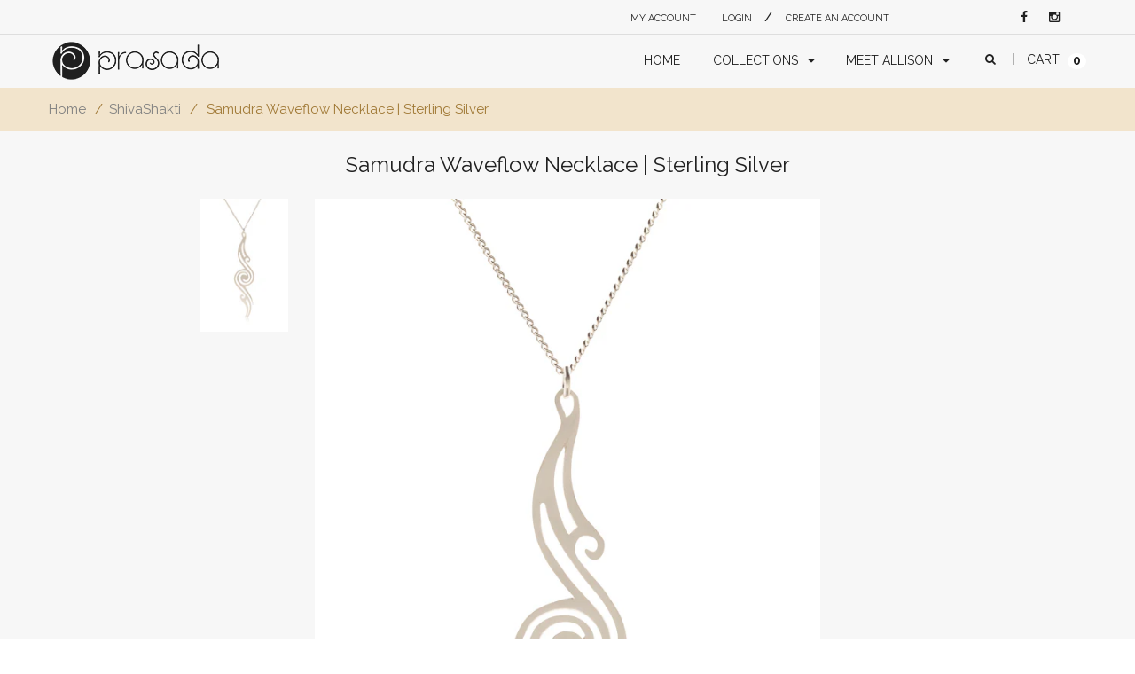

--- FILE ---
content_type: text/html; charset=utf-8
request_url: https://prasadajewelry.com/collections/bracelets/products/samudra-waveflow-necklace-sterling-silver
body_size: 25403
content:
<!doctype html>
<!--[if IE 8 ]>    <html lang="en" class="no-js ie8"> <![endif]-->
<!--[if (gt IE 9)|!(IE)]><!--> <html lang="en" class="no-js"> <!--<![endif]-->
<head>
  <link rel="shortcut icon" href="//prasadajewelry.com/cdn/shop/t/3/assets/favicon.png?v=7068296523778246951614618272" type="image/png" />
  
  <meta charset="UTF-8">
  <meta http-equiv="Content-Type" content="text/html; charset=utf-8">
  <meta name="viewport" content="width=device-width, initial-scale=1, minimum-scale=1, maximum-scale=1" />
  <link rel="canonical" href="https://prasadajewelry.com/products/samudra-waveflow-necklace-sterling-silver" />  
  <link href='//fonts.googleapis.com/css?family=Carrois+Gothic' rel='stylesheet' type='text/css'>
  <link href='//fonts.googleapis.com/css?family=Lato:100,300,400,700' rel='stylesheet' type='text/css'>
  <link href='//fonts.googleapis.com/css?family=Raleway:400,600,500,700' rel='stylesheet' type='text/css'>
  <link href='//fonts.googleapis.com/css?family=Belleza' rel='stylesheet' type='text/css'>
  <link href='//fonts.googleapis.com/css?family=Quicksand:300,400,700' rel='stylesheet' type='text/css'>
  
  <meta name="description" content="Featuring Shiva Rea&#39;s Samudra design, Prasada&#39;s sterling silver wave flow necklace is a symbol of flow and grace." />
  

  
  <title>Samudra Waveflow Necklace | Sterling Silver | Prasada Jewelry</title>
    

  


  <meta property="og:url" content="https://prasadajewelry.com/products/samudra-waveflow-necklace-sterling-silver" />
  <meta property="og:title" content="Samudra Waveflow Necklace | Sterling Silver" />
  <meta property="og:description" content="Where there is flow, there is grace. The design featured in this Sterling Silver necklace, called Samudra, comes from a piece of art that Shiva Rea commissioned a Hawaiian artist to create. It represents flow, water, and the waves of the sea - all of which symbolize the flow of life, of which you play an intricate part. May this necklace remind you to breathe and move with the flow of life, so you can experience its fullness. Made from sterling silver, the necklace is adjustable 15 - 17&quot; so you can wear it at just the right length for" />
  <meta property="og:image" content="//prasadajewelry.com/cdn/shop/products/Samudra-Waveflow-Necklace-Sterling-Silver-Shiva-Rea-ShivaShakti-Prasada_Jewelry-1_medium.jpg?v=1618995264" />


      
<link href='//fonts.googleapis.com/css?family=Raleway:400,100,200,300,700,500,600' rel='stylesheet' type='text/css'>
 

 
<link href='//fonts.googleapis.com/css?family=Raleway:400,100,200,300,700,500,600' rel='stylesheet' type='text/css'>




<link href="//netdna.bootstrapcdn.com/font-awesome/4.2.0/css/font-awesome.min.css" rel="stylesheet" type="text/css" media="all" />
  


<link href="//prasadajewelry.com/cdn/shop/t/3/assets/jquery.fancybox-buttons.css?v=170295419361451166101653571658" rel="stylesheet" type="text/css" media="all" />


<link href="//prasadajewelry.com/cdn/shop/t/3/assets/cs.animate.css?v=93630183612408631911614617780" rel="stylesheet" type="text/css" media="all" />
<link href="//prasadajewelry.com/cdn/shop/t/3/assets/application.css?v=140911920759402082471653571658" rel="stylesheet" type="text/css" media="all" />
<link href="//prasadajewelry.com/cdn/shop/t/3/assets/swatch.css?v=87399360491130504431614617855" rel="stylesheet" type="text/css" media="all" />

<link href="//prasadajewelry.com/cdn/shop/t/3/assets/jquery.owl.carousel.css?v=104990784051332970171653571658" rel="stylesheet" type="text/css" media="all" />
<link href="//prasadajewelry.com/cdn/shop/t/3/assets/jquery.bxslider.css?v=72082323191420701051614617856" rel="stylesheet" type="text/css" media="all" />

<link href="//prasadajewelry.com/cdn/shop/t/3/assets/bootstrap.min.3x.css?v=119150839874280325301614617775" rel="stylesheet" type="text/css" media="all" />

<link href="//prasadajewelry.com/cdn/shop/t/3/assets/cs.bootstrap.3x.css?v=183868021071628840491614618963" rel="stylesheet" type="text/css" media="all" />

<link href="//prasadajewelry.com/cdn/shop/t/3/assets/cs.global.css?v=103913771731492861761653571658" rel="stylesheet" type="text/css" media="all" />
<link href="//prasadajewelry.com/cdn/shop/t/3/assets/cs.style.css?v=146769901262179572911654598620" rel="stylesheet" type="text/css" media="all" />
<link href="//prasadajewelry.com/cdn/shop/t/3/assets/cs.media.3x.css?v=7207265790287461201654598768" rel="stylesheet" type="text/css" media="all" />
  <link href="//prasadajewelry.com/cdn/shop/t/3/assets/cs.wishlist.scss.css?v=142937267867719400171614617856" rel="stylesheet" type="text/css" media="all" />
  <link href="//prasadajewelry.com/cdn/shop/t/3/assets/custom.css?v=27484208686142622981647439004" rel="stylesheet" type="text/css" media="all" />
  

<script src="//prasadajewelry.com/cdn/shop/t/3/assets/jquery-1.9.1.min.js?v=95800296054546268251614617804" type="text/javascript"></script>
<script src="//prasadajewelry.com/cdn/shop/t/3/assets/jquery.imagesloaded.min.js?v=87590947715040177931614617810" type="text/javascript"></script>

<script src="//prasadajewelry.com/cdn/shop/t/3/assets/bootstrap.min.3x.js?v=59390219201667200651614617775" type="text/javascript"></script>





<script src="//prasadajewelry.com/cdn/shop/t/3/assets/cookies.js?v=152021851494072641811614617779" type="text/javascript"></script>
<script src="//prasadajewelry.com/cdn/shop/t/3/assets/modernizr.js?v=98655220835448841881614617819" type="text/javascript"></script>
<script src="//prasadajewelry.com/cdn/shop/t/3/assets/cs.optionSelect.js?v=54338590596837047101614617784" type="text/javascript"></script>
<script src="//prasadajewelry.com/cdn/shop/t/3/assets/cs.customSelect.js?v=178264080894207938301614617782" type="text/javascript"></script>  
<script src="//prasadajewelry.com/cdn/shop/t/3/assets/application.js?v=7164290524980272531614617855" type="text/javascript"></script>
<script src="//prasadajewelry.com/cdn/shop/t/3/assets/jquery.owl.carousel.min.js?v=63312486295315094921614617812" type="text/javascript"></script>
<script src="//prasadajewelry.com/cdn/shop/t/3/assets/jquery.bxslider.js?v=39282186127077873191614617806" type="text/javascript"></script>
<script src="//prasadajewelry.com/cdn/shop/t/3/assets/skrollr.min.js?v=65272873373743340871614617836" type="text/javascript"></script>





<script src="//prasadajewelry.com/cdn/shop/t/3/assets/jquery.fancybox-buttons.js?v=55176213373343787281614617809" type="text/javascript"></script>


<script src="//prasadajewelry.com/cdn/shop/t/3/assets/jquery.zoom.js?v=7098547149633335911614617814" type="text/javascript"></script>

<script src="/services/javascripts/currencies.js" type="text/javascript"></script>
<script src="//prasadajewelry.com/cdn/shop/t/3/assets/jquery.currencies.min.js?v=148731906405125217661614617808" type="text/javascript"></script>
<script src="//prasadajewelry.com/cdn/shop/t/3/assets/cs.script.js?v=54532116943479242341636139881" type="text/javascript"></script>

<!-- Custom Popup Script -->
<link href="https://cdnjs.cloudflare.com/ajax/libs/magnific-popup.js/1.1.0/magnific-popup.min.css" rel="stylesheet" type="text/css" media="all" />
<script src="https://cdnjs.cloudflare.com/ajax/libs/magnific-popup.js/1.1.0/jquery.magnific-popup.min.js" type="text/javascript"></script>
<script type="text/javascript">
  $(document).ready(function() {
  
  $('.video_vimeo_popup').magnificPopup({
        type: 'iframe'
    });
  });
</script>
  <!-- Facebook Conversion Code for Themes -->
<script>(function() {
  var _fbq = window._fbq || (window._fbq = []);
  if (!_fbq.loaded) {
    var fbds = document.createElement('script');
    fbds.async = true;
    fbds.src = '//connect.facebook.net/en_US/fbds.js';
    var s = document.getElementsByTagName('script')[0];
    s.parentNode.insertBefore(fbds, s);
    _fbq.loaded = true;
  }
})();
window._fbq = window._fbq || [];
window._fbq.push(['track', '6016096938024', {'value':'0.00','currency':'USD'}]);
</script>
<noscript><img height="1" width="1" alt="" style="display:none" src="https://www.facebook.com/tr?ev=6016096938024&amp;cd[value]=0.00&amp;cd[currency]=USD&amp;noscript=1" /></noscript>

  <script>window.performance && window.performance.mark && window.performance.mark('shopify.content_for_header.start');</script><meta id="shopify-digital-wallet" name="shopify-digital-wallet" content="/55004725432/digital_wallets/dialog">
<meta name="shopify-checkout-api-token" content="8c2d07fe570320df71723d05ae757117">
<meta id="in-context-paypal-metadata" data-shop-id="55004725432" data-venmo-supported="false" data-environment="production" data-locale="en_US" data-paypal-v4="true" data-currency="USD">
<link rel="alternate" type="application/json+oembed" href="https://prasadajewelry.com/products/samudra-waveflow-necklace-sterling-silver.oembed">
<script async="async" src="/checkouts/internal/preloads.js?locale=en-US"></script>
<link rel="preconnect" href="https://shop.app" crossorigin="anonymous">
<script async="async" src="https://shop.app/checkouts/internal/preloads.js?locale=en-US&shop_id=55004725432" crossorigin="anonymous"></script>
<script id="apple-pay-shop-capabilities" type="application/json">{"shopId":55004725432,"countryCode":"US","currencyCode":"USD","merchantCapabilities":["supports3DS"],"merchantId":"gid:\/\/shopify\/Shop\/55004725432","merchantName":"Prasada Jewelry","requiredBillingContactFields":["postalAddress","email","phone"],"requiredShippingContactFields":["postalAddress","email","phone"],"shippingType":"shipping","supportedNetworks":["visa","masterCard","amex","discover","elo","jcb"],"total":{"type":"pending","label":"Prasada Jewelry","amount":"1.00"},"shopifyPaymentsEnabled":true,"supportsSubscriptions":true}</script>
<script id="shopify-features" type="application/json">{"accessToken":"8c2d07fe570320df71723d05ae757117","betas":["rich-media-storefront-analytics"],"domain":"prasadajewelry.com","predictiveSearch":true,"shopId":55004725432,"locale":"en"}</script>
<script>var Shopify = Shopify || {};
Shopify.shop = "prasada-jewelry.myshopify.com";
Shopify.locale = "en";
Shopify.currency = {"active":"USD","rate":"1.0"};
Shopify.country = "US";
Shopify.theme = {"name":"Jewelry r14","id":120314921144,"schema_name":null,"schema_version":null,"theme_store_id":null,"role":"main"};
Shopify.theme.handle = "null";
Shopify.theme.style = {"id":null,"handle":null};
Shopify.cdnHost = "prasadajewelry.com/cdn";
Shopify.routes = Shopify.routes || {};
Shopify.routes.root = "/";</script>
<script type="module">!function(o){(o.Shopify=o.Shopify||{}).modules=!0}(window);</script>
<script>!function(o){function n(){var o=[];function n(){o.push(Array.prototype.slice.apply(arguments))}return n.q=o,n}var t=o.Shopify=o.Shopify||{};t.loadFeatures=n(),t.autoloadFeatures=n()}(window);</script>
<script>
  window.ShopifyPay = window.ShopifyPay || {};
  window.ShopifyPay.apiHost = "shop.app\/pay";
  window.ShopifyPay.redirectState = null;
</script>
<script id="shop-js-analytics" type="application/json">{"pageType":"product"}</script>
<script defer="defer" async type="module" src="//prasadajewelry.com/cdn/shopifycloud/shop-js/modules/v2/client.init-shop-cart-sync_C5BV16lS.en.esm.js"></script>
<script defer="defer" async type="module" src="//prasadajewelry.com/cdn/shopifycloud/shop-js/modules/v2/chunk.common_CygWptCX.esm.js"></script>
<script type="module">
  await import("//prasadajewelry.com/cdn/shopifycloud/shop-js/modules/v2/client.init-shop-cart-sync_C5BV16lS.en.esm.js");
await import("//prasadajewelry.com/cdn/shopifycloud/shop-js/modules/v2/chunk.common_CygWptCX.esm.js");

  window.Shopify.SignInWithShop?.initShopCartSync?.({"fedCMEnabled":true,"windoidEnabled":true});

</script>
<script>
  window.Shopify = window.Shopify || {};
  if (!window.Shopify.featureAssets) window.Shopify.featureAssets = {};
  window.Shopify.featureAssets['shop-js'] = {"shop-cart-sync":["modules/v2/client.shop-cart-sync_ZFArdW7E.en.esm.js","modules/v2/chunk.common_CygWptCX.esm.js"],"init-fed-cm":["modules/v2/client.init-fed-cm_CmiC4vf6.en.esm.js","modules/v2/chunk.common_CygWptCX.esm.js"],"shop-button":["modules/v2/client.shop-button_tlx5R9nI.en.esm.js","modules/v2/chunk.common_CygWptCX.esm.js"],"shop-cash-offers":["modules/v2/client.shop-cash-offers_DOA2yAJr.en.esm.js","modules/v2/chunk.common_CygWptCX.esm.js","modules/v2/chunk.modal_D71HUcav.esm.js"],"init-windoid":["modules/v2/client.init-windoid_sURxWdc1.en.esm.js","modules/v2/chunk.common_CygWptCX.esm.js"],"shop-toast-manager":["modules/v2/client.shop-toast-manager_ClPi3nE9.en.esm.js","modules/v2/chunk.common_CygWptCX.esm.js"],"init-shop-email-lookup-coordinator":["modules/v2/client.init-shop-email-lookup-coordinator_B8hsDcYM.en.esm.js","modules/v2/chunk.common_CygWptCX.esm.js"],"init-shop-cart-sync":["modules/v2/client.init-shop-cart-sync_C5BV16lS.en.esm.js","modules/v2/chunk.common_CygWptCX.esm.js"],"avatar":["modules/v2/client.avatar_BTnouDA3.en.esm.js"],"pay-button":["modules/v2/client.pay-button_FdsNuTd3.en.esm.js","modules/v2/chunk.common_CygWptCX.esm.js"],"init-customer-accounts":["modules/v2/client.init-customer-accounts_DxDtT_ad.en.esm.js","modules/v2/client.shop-login-button_C5VAVYt1.en.esm.js","modules/v2/chunk.common_CygWptCX.esm.js","modules/v2/chunk.modal_D71HUcav.esm.js"],"init-shop-for-new-customer-accounts":["modules/v2/client.init-shop-for-new-customer-accounts_ChsxoAhi.en.esm.js","modules/v2/client.shop-login-button_C5VAVYt1.en.esm.js","modules/v2/chunk.common_CygWptCX.esm.js","modules/v2/chunk.modal_D71HUcav.esm.js"],"shop-login-button":["modules/v2/client.shop-login-button_C5VAVYt1.en.esm.js","modules/v2/chunk.common_CygWptCX.esm.js","modules/v2/chunk.modal_D71HUcav.esm.js"],"init-customer-accounts-sign-up":["modules/v2/client.init-customer-accounts-sign-up_CPSyQ0Tj.en.esm.js","modules/v2/client.shop-login-button_C5VAVYt1.en.esm.js","modules/v2/chunk.common_CygWptCX.esm.js","modules/v2/chunk.modal_D71HUcav.esm.js"],"shop-follow-button":["modules/v2/client.shop-follow-button_Cva4Ekp9.en.esm.js","modules/v2/chunk.common_CygWptCX.esm.js","modules/v2/chunk.modal_D71HUcav.esm.js"],"checkout-modal":["modules/v2/client.checkout-modal_BPM8l0SH.en.esm.js","modules/v2/chunk.common_CygWptCX.esm.js","modules/v2/chunk.modal_D71HUcav.esm.js"],"lead-capture":["modules/v2/client.lead-capture_Bi8yE_yS.en.esm.js","modules/v2/chunk.common_CygWptCX.esm.js","modules/v2/chunk.modal_D71HUcav.esm.js"],"shop-login":["modules/v2/client.shop-login_D6lNrXab.en.esm.js","modules/v2/chunk.common_CygWptCX.esm.js","modules/v2/chunk.modal_D71HUcav.esm.js"],"payment-terms":["modules/v2/client.payment-terms_CZxnsJam.en.esm.js","modules/v2/chunk.common_CygWptCX.esm.js","modules/v2/chunk.modal_D71HUcav.esm.js"]};
</script>
<script id="__st">var __st={"a":55004725432,"offset":-18000,"reqid":"3d81bf28-5f74-4d51-8717-59d6a0d5562c-1768690188","pageurl":"prasadajewelry.com\/collections\/bracelets\/products\/samudra-waveflow-necklace-sterling-silver","u":"052a9d1d9a0f","p":"product","rtyp":"product","rid":6635702681784};</script>
<script>window.ShopifyPaypalV4VisibilityTracking = true;</script>
<script id="captcha-bootstrap">!function(){'use strict';const t='contact',e='account',n='new_comment',o=[[t,t],['blogs',n],['comments',n],[t,'customer']],c=[[e,'customer_login'],[e,'guest_login'],[e,'recover_customer_password'],[e,'create_customer']],r=t=>t.map((([t,e])=>`form[action*='/${t}']:not([data-nocaptcha='true']) input[name='form_type'][value='${e}']`)).join(','),a=t=>()=>t?[...document.querySelectorAll(t)].map((t=>t.form)):[];function s(){const t=[...o],e=r(t);return a(e)}const i='password',u='form_key',d=['recaptcha-v3-token','g-recaptcha-response','h-captcha-response',i],f=()=>{try{return window.sessionStorage}catch{return}},m='__shopify_v',_=t=>t.elements[u];function p(t,e,n=!1){try{const o=window.sessionStorage,c=JSON.parse(o.getItem(e)),{data:r}=function(t){const{data:e,action:n}=t;return t[m]||n?{data:e,action:n}:{data:t,action:n}}(c);for(const[e,n]of Object.entries(r))t.elements[e]&&(t.elements[e].value=n);n&&o.removeItem(e)}catch(o){console.error('form repopulation failed',{error:o})}}const l='form_type',E='cptcha';function T(t){t.dataset[E]=!0}const w=window,h=w.document,L='Shopify',v='ce_forms',y='captcha';let A=!1;((t,e)=>{const n=(g='f06e6c50-85a8-45c8-87d0-21a2b65856fe',I='https://cdn.shopify.com/shopifycloud/storefront-forms-hcaptcha/ce_storefront_forms_captcha_hcaptcha.v1.5.2.iife.js',D={infoText:'Protected by hCaptcha',privacyText:'Privacy',termsText:'Terms'},(t,e,n)=>{const o=w[L][v],c=o.bindForm;if(c)return c(t,g,e,D).then(n);var r;o.q.push([[t,g,e,D],n]),r=I,A||(h.body.append(Object.assign(h.createElement('script'),{id:'captcha-provider',async:!0,src:r})),A=!0)});var g,I,D;w[L]=w[L]||{},w[L][v]=w[L][v]||{},w[L][v].q=[],w[L][y]=w[L][y]||{},w[L][y].protect=function(t,e){n(t,void 0,e),T(t)},Object.freeze(w[L][y]),function(t,e,n,w,h,L){const[v,y,A,g]=function(t,e,n){const i=e?o:[],u=t?c:[],d=[...i,...u],f=r(d),m=r(i),_=r(d.filter((([t,e])=>n.includes(e))));return[a(f),a(m),a(_),s()]}(w,h,L),I=t=>{const e=t.target;return e instanceof HTMLFormElement?e:e&&e.form},D=t=>v().includes(t);t.addEventListener('submit',(t=>{const e=I(t);if(!e)return;const n=D(e)&&!e.dataset.hcaptchaBound&&!e.dataset.recaptchaBound,o=_(e),c=g().includes(e)&&(!o||!o.value);(n||c)&&t.preventDefault(),c&&!n&&(function(t){try{if(!f())return;!function(t){const e=f();if(!e)return;const n=_(t);if(!n)return;const o=n.value;o&&e.removeItem(o)}(t);const e=Array.from(Array(32),(()=>Math.random().toString(36)[2])).join('');!function(t,e){_(t)||t.append(Object.assign(document.createElement('input'),{type:'hidden',name:u})),t.elements[u].value=e}(t,e),function(t,e){const n=f();if(!n)return;const o=[...t.querySelectorAll(`input[type='${i}']`)].map((({name:t})=>t)),c=[...d,...o],r={};for(const[a,s]of new FormData(t).entries())c.includes(a)||(r[a]=s);n.setItem(e,JSON.stringify({[m]:1,action:t.action,data:r}))}(t,e)}catch(e){console.error('failed to persist form',e)}}(e),e.submit())}));const S=(t,e)=>{t&&!t.dataset[E]&&(n(t,e.some((e=>e===t))),T(t))};for(const o of['focusin','change'])t.addEventListener(o,(t=>{const e=I(t);D(e)&&S(e,y())}));const B=e.get('form_key'),M=e.get(l),P=B&&M;t.addEventListener('DOMContentLoaded',(()=>{const t=y();if(P)for(const e of t)e.elements[l].value===M&&p(e,B);[...new Set([...A(),...v().filter((t=>'true'===t.dataset.shopifyCaptcha))])].forEach((e=>S(e,t)))}))}(h,new URLSearchParams(w.location.search),n,t,e,['guest_login'])})(!0,!0)}();</script>
<script integrity="sha256-4kQ18oKyAcykRKYeNunJcIwy7WH5gtpwJnB7kiuLZ1E=" data-source-attribution="shopify.loadfeatures" defer="defer" src="//prasadajewelry.com/cdn/shopifycloud/storefront/assets/storefront/load_feature-a0a9edcb.js" crossorigin="anonymous"></script>
<script crossorigin="anonymous" defer="defer" src="//prasadajewelry.com/cdn/shopifycloud/storefront/assets/shopify_pay/storefront-65b4c6d7.js?v=20250812"></script>
<script data-source-attribution="shopify.dynamic_checkout.dynamic.init">var Shopify=Shopify||{};Shopify.PaymentButton=Shopify.PaymentButton||{isStorefrontPortableWallets:!0,init:function(){window.Shopify.PaymentButton.init=function(){};var t=document.createElement("script");t.src="https://prasadajewelry.com/cdn/shopifycloud/portable-wallets/latest/portable-wallets.en.js",t.type="module",document.head.appendChild(t)}};
</script>
<script data-source-attribution="shopify.dynamic_checkout.buyer_consent">
  function portableWalletsHideBuyerConsent(e){var t=document.getElementById("shopify-buyer-consent"),n=document.getElementById("shopify-subscription-policy-button");t&&n&&(t.classList.add("hidden"),t.setAttribute("aria-hidden","true"),n.removeEventListener("click",e))}function portableWalletsShowBuyerConsent(e){var t=document.getElementById("shopify-buyer-consent"),n=document.getElementById("shopify-subscription-policy-button");t&&n&&(t.classList.remove("hidden"),t.removeAttribute("aria-hidden"),n.addEventListener("click",e))}window.Shopify?.PaymentButton&&(window.Shopify.PaymentButton.hideBuyerConsent=portableWalletsHideBuyerConsent,window.Shopify.PaymentButton.showBuyerConsent=portableWalletsShowBuyerConsent);
</script>
<script data-source-attribution="shopify.dynamic_checkout.cart.bootstrap">document.addEventListener("DOMContentLoaded",(function(){function t(){return document.querySelector("shopify-accelerated-checkout-cart, shopify-accelerated-checkout")}if(t())Shopify.PaymentButton.init();else{new MutationObserver((function(e,n){t()&&(Shopify.PaymentButton.init(),n.disconnect())})).observe(document.body,{childList:!0,subtree:!0})}}));
</script>
<link id="shopify-accelerated-checkout-styles" rel="stylesheet" media="screen" href="https://prasadajewelry.com/cdn/shopifycloud/portable-wallets/latest/accelerated-checkout-backwards-compat.css" crossorigin="anonymous">
<style id="shopify-accelerated-checkout-cart">
        #shopify-buyer-consent {
  margin-top: 1em;
  display: inline-block;
  width: 100%;
}

#shopify-buyer-consent.hidden {
  display: none;
}

#shopify-subscription-policy-button {
  background: none;
  border: none;
  padding: 0;
  text-decoration: underline;
  font-size: inherit;
  cursor: pointer;
}

#shopify-subscription-policy-button::before {
  box-shadow: none;
}

      </style>

<script>window.performance && window.performance.mark && window.performance.mark('shopify.content_for_header.end');</script>
<link href="https://monorail-edge.shopifysvc.com" rel="dns-prefetch">
<script>(function(){if ("sendBeacon" in navigator && "performance" in window) {try {var session_token_from_headers = performance.getEntriesByType('navigation')[0].serverTiming.find(x => x.name == '_s').description;} catch {var session_token_from_headers = undefined;}var session_cookie_matches = document.cookie.match(/_shopify_s=([^;]*)/);var session_token_from_cookie = session_cookie_matches && session_cookie_matches.length === 2 ? session_cookie_matches[1] : "";var session_token = session_token_from_headers || session_token_from_cookie || "";function handle_abandonment_event(e) {var entries = performance.getEntries().filter(function(entry) {return /monorail-edge.shopifysvc.com/.test(entry.name);});if (!window.abandonment_tracked && entries.length === 0) {window.abandonment_tracked = true;var currentMs = Date.now();var navigation_start = performance.timing.navigationStart;var payload = {shop_id: 55004725432,url: window.location.href,navigation_start,duration: currentMs - navigation_start,session_token,page_type: "product"};window.navigator.sendBeacon("https://monorail-edge.shopifysvc.com/v1/produce", JSON.stringify({schema_id: "online_store_buyer_site_abandonment/1.1",payload: payload,metadata: {event_created_at_ms: currentMs,event_sent_at_ms: currentMs}}));}}window.addEventListener('pagehide', handle_abandonment_event);}}());</script>
<script id="web-pixels-manager-setup">(function e(e,d,r,n,o){if(void 0===o&&(o={}),!Boolean(null===(a=null===(i=window.Shopify)||void 0===i?void 0:i.analytics)||void 0===a?void 0:a.replayQueue)){var i,a;window.Shopify=window.Shopify||{};var t=window.Shopify;t.analytics=t.analytics||{};var s=t.analytics;s.replayQueue=[],s.publish=function(e,d,r){return s.replayQueue.push([e,d,r]),!0};try{self.performance.mark("wpm:start")}catch(e){}var l=function(){var e={modern:/Edge?\/(1{2}[4-9]|1[2-9]\d|[2-9]\d{2}|\d{4,})\.\d+(\.\d+|)|Firefox\/(1{2}[4-9]|1[2-9]\d|[2-9]\d{2}|\d{4,})\.\d+(\.\d+|)|Chrom(ium|e)\/(9{2}|\d{3,})\.\d+(\.\d+|)|(Maci|X1{2}).+ Version\/(15\.\d+|(1[6-9]|[2-9]\d|\d{3,})\.\d+)([,.]\d+|)( \(\w+\)|)( Mobile\/\w+|) Safari\/|Chrome.+OPR\/(9{2}|\d{3,})\.\d+\.\d+|(CPU[ +]OS|iPhone[ +]OS|CPU[ +]iPhone|CPU IPhone OS|CPU iPad OS)[ +]+(15[._]\d+|(1[6-9]|[2-9]\d|\d{3,})[._]\d+)([._]\d+|)|Android:?[ /-](13[3-9]|1[4-9]\d|[2-9]\d{2}|\d{4,})(\.\d+|)(\.\d+|)|Android.+Firefox\/(13[5-9]|1[4-9]\d|[2-9]\d{2}|\d{4,})\.\d+(\.\d+|)|Android.+Chrom(ium|e)\/(13[3-9]|1[4-9]\d|[2-9]\d{2}|\d{4,})\.\d+(\.\d+|)|SamsungBrowser\/([2-9]\d|\d{3,})\.\d+/,legacy:/Edge?\/(1[6-9]|[2-9]\d|\d{3,})\.\d+(\.\d+|)|Firefox\/(5[4-9]|[6-9]\d|\d{3,})\.\d+(\.\d+|)|Chrom(ium|e)\/(5[1-9]|[6-9]\d|\d{3,})\.\d+(\.\d+|)([\d.]+$|.*Safari\/(?![\d.]+ Edge\/[\d.]+$))|(Maci|X1{2}).+ Version\/(10\.\d+|(1[1-9]|[2-9]\d|\d{3,})\.\d+)([,.]\d+|)( \(\w+\)|)( Mobile\/\w+|) Safari\/|Chrome.+OPR\/(3[89]|[4-9]\d|\d{3,})\.\d+\.\d+|(CPU[ +]OS|iPhone[ +]OS|CPU[ +]iPhone|CPU IPhone OS|CPU iPad OS)[ +]+(10[._]\d+|(1[1-9]|[2-9]\d|\d{3,})[._]\d+)([._]\d+|)|Android:?[ /-](13[3-9]|1[4-9]\d|[2-9]\d{2}|\d{4,})(\.\d+|)(\.\d+|)|Mobile Safari.+OPR\/([89]\d|\d{3,})\.\d+\.\d+|Android.+Firefox\/(13[5-9]|1[4-9]\d|[2-9]\d{2}|\d{4,})\.\d+(\.\d+|)|Android.+Chrom(ium|e)\/(13[3-9]|1[4-9]\d|[2-9]\d{2}|\d{4,})\.\d+(\.\d+|)|Android.+(UC? ?Browser|UCWEB|U3)[ /]?(15\.([5-9]|\d{2,})|(1[6-9]|[2-9]\d|\d{3,})\.\d+)\.\d+|SamsungBrowser\/(5\.\d+|([6-9]|\d{2,})\.\d+)|Android.+MQ{2}Browser\/(14(\.(9|\d{2,})|)|(1[5-9]|[2-9]\d|\d{3,})(\.\d+|))(\.\d+|)|K[Aa][Ii]OS\/(3\.\d+|([4-9]|\d{2,})\.\d+)(\.\d+|)/},d=e.modern,r=e.legacy,n=navigator.userAgent;return n.match(d)?"modern":n.match(r)?"legacy":"unknown"}(),u="modern"===l?"modern":"legacy",c=(null!=n?n:{modern:"",legacy:""})[u],f=function(e){return[e.baseUrl,"/wpm","/b",e.hashVersion,"modern"===e.buildTarget?"m":"l",".js"].join("")}({baseUrl:d,hashVersion:r,buildTarget:u}),m=function(e){var d=e.version,r=e.bundleTarget,n=e.surface,o=e.pageUrl,i=e.monorailEndpoint;return{emit:function(e){var a=e.status,t=e.errorMsg,s=(new Date).getTime(),l=JSON.stringify({metadata:{event_sent_at_ms:s},events:[{schema_id:"web_pixels_manager_load/3.1",payload:{version:d,bundle_target:r,page_url:o,status:a,surface:n,error_msg:t},metadata:{event_created_at_ms:s}}]});if(!i)return console&&console.warn&&console.warn("[Web Pixels Manager] No Monorail endpoint provided, skipping logging."),!1;try{return self.navigator.sendBeacon.bind(self.navigator)(i,l)}catch(e){}var u=new XMLHttpRequest;try{return u.open("POST",i,!0),u.setRequestHeader("Content-Type","text/plain"),u.send(l),!0}catch(e){return console&&console.warn&&console.warn("[Web Pixels Manager] Got an unhandled error while logging to Monorail."),!1}}}}({version:r,bundleTarget:l,surface:e.surface,pageUrl:self.location.href,monorailEndpoint:e.monorailEndpoint});try{o.browserTarget=l,function(e){var d=e.src,r=e.async,n=void 0===r||r,o=e.onload,i=e.onerror,a=e.sri,t=e.scriptDataAttributes,s=void 0===t?{}:t,l=document.createElement("script"),u=document.querySelector("head"),c=document.querySelector("body");if(l.async=n,l.src=d,a&&(l.integrity=a,l.crossOrigin="anonymous"),s)for(var f in s)if(Object.prototype.hasOwnProperty.call(s,f))try{l.dataset[f]=s[f]}catch(e){}if(o&&l.addEventListener("load",o),i&&l.addEventListener("error",i),u)u.appendChild(l);else{if(!c)throw new Error("Did not find a head or body element to append the script");c.appendChild(l)}}({src:f,async:!0,onload:function(){if(!function(){var e,d;return Boolean(null===(d=null===(e=window.Shopify)||void 0===e?void 0:e.analytics)||void 0===d?void 0:d.initialized)}()){var d=window.webPixelsManager.init(e)||void 0;if(d){var r=window.Shopify.analytics;r.replayQueue.forEach((function(e){var r=e[0],n=e[1],o=e[2];d.publishCustomEvent(r,n,o)})),r.replayQueue=[],r.publish=d.publishCustomEvent,r.visitor=d.visitor,r.initialized=!0}}},onerror:function(){return m.emit({status:"failed",errorMsg:"".concat(f," has failed to load")})},sri:function(e){var d=/^sha384-[A-Za-z0-9+/=]+$/;return"string"==typeof e&&d.test(e)}(c)?c:"",scriptDataAttributes:o}),m.emit({status:"loading"})}catch(e){m.emit({status:"failed",errorMsg:(null==e?void 0:e.message)||"Unknown error"})}}})({shopId: 55004725432,storefrontBaseUrl: "https://prasadajewelry.com",extensionsBaseUrl: "https://extensions.shopifycdn.com/cdn/shopifycloud/web-pixels-manager",monorailEndpoint: "https://monorail-edge.shopifysvc.com/unstable/produce_batch",surface: "storefront-renderer",enabledBetaFlags: ["2dca8a86"],webPixelsConfigList: [{"id":"shopify-app-pixel","configuration":"{}","eventPayloadVersion":"v1","runtimeContext":"STRICT","scriptVersion":"0450","apiClientId":"shopify-pixel","type":"APP","privacyPurposes":["ANALYTICS","MARKETING"]},{"id":"shopify-custom-pixel","eventPayloadVersion":"v1","runtimeContext":"LAX","scriptVersion":"0450","apiClientId":"shopify-pixel","type":"CUSTOM","privacyPurposes":["ANALYTICS","MARKETING"]}],isMerchantRequest: false,initData: {"shop":{"name":"Prasada Jewelry","paymentSettings":{"currencyCode":"USD"},"myshopifyDomain":"prasada-jewelry.myshopify.com","countryCode":"US","storefrontUrl":"https:\/\/prasadajewelry.com"},"customer":null,"cart":null,"checkout":null,"productVariants":[{"price":{"amount":68.0,"currencyCode":"USD"},"product":{"title":"Samudra Waveflow Necklace | Sterling Silver","vendor":"Prasada Jewelry","id":"6635702681784","untranslatedTitle":"Samudra Waveflow Necklace | Sterling Silver","url":"\/products\/samudra-waveflow-necklace-sterling-silver","type":"ShivaShakti | The Shiva Rea Collection"},"id":"39567437037752","image":{"src":"\/\/prasadajewelry.com\/cdn\/shop\/products\/Samudra-Waveflow-Necklace-Sterling-Silver-Shiva-Rea-ShivaShakti-Prasada_Jewelry-1.jpg?v=1618995264"},"sku":"SS0007","title":"Default Title","untranslatedTitle":"Default Title"}],"purchasingCompany":null},},"https://prasadajewelry.com/cdn","fcfee988w5aeb613cpc8e4bc33m6693e112",{"modern":"","legacy":""},{"shopId":"55004725432","storefrontBaseUrl":"https:\/\/prasadajewelry.com","extensionBaseUrl":"https:\/\/extensions.shopifycdn.com\/cdn\/shopifycloud\/web-pixels-manager","surface":"storefront-renderer","enabledBetaFlags":"[\"2dca8a86\"]","isMerchantRequest":"false","hashVersion":"fcfee988w5aeb613cpc8e4bc33m6693e112","publish":"custom","events":"[[\"page_viewed\",{}],[\"product_viewed\",{\"productVariant\":{\"price\":{\"amount\":68.0,\"currencyCode\":\"USD\"},\"product\":{\"title\":\"Samudra Waveflow Necklace | Sterling Silver\",\"vendor\":\"Prasada Jewelry\",\"id\":\"6635702681784\",\"untranslatedTitle\":\"Samudra Waveflow Necklace | Sterling Silver\",\"url\":\"\/products\/samudra-waveflow-necklace-sterling-silver\",\"type\":\"ShivaShakti | The Shiva Rea Collection\"},\"id\":\"39567437037752\",\"image\":{\"src\":\"\/\/prasadajewelry.com\/cdn\/shop\/products\/Samudra-Waveflow-Necklace-Sterling-Silver-Shiva-Rea-ShivaShakti-Prasada_Jewelry-1.jpg?v=1618995264\"},\"sku\":\"SS0007\",\"title\":\"Default Title\",\"untranslatedTitle\":\"Default Title\"}}]]"});</script><script>
  window.ShopifyAnalytics = window.ShopifyAnalytics || {};
  window.ShopifyAnalytics.meta = window.ShopifyAnalytics.meta || {};
  window.ShopifyAnalytics.meta.currency = 'USD';
  var meta = {"product":{"id":6635702681784,"gid":"gid:\/\/shopify\/Product\/6635702681784","vendor":"Prasada Jewelry","type":"ShivaShakti | The Shiva Rea Collection","handle":"samudra-waveflow-necklace-sterling-silver","variants":[{"id":39567437037752,"price":6800,"name":"Samudra Waveflow Necklace | Sterling Silver","public_title":null,"sku":"SS0007"}],"remote":false},"page":{"pageType":"product","resourceType":"product","resourceId":6635702681784,"requestId":"3d81bf28-5f74-4d51-8717-59d6a0d5562c-1768690188"}};
  for (var attr in meta) {
    window.ShopifyAnalytics.meta[attr] = meta[attr];
  }
</script>
<script class="analytics">
  (function () {
    var customDocumentWrite = function(content) {
      var jquery = null;

      if (window.jQuery) {
        jquery = window.jQuery;
      } else if (window.Checkout && window.Checkout.$) {
        jquery = window.Checkout.$;
      }

      if (jquery) {
        jquery('body').append(content);
      }
    };

    var hasLoggedConversion = function(token) {
      if (token) {
        return document.cookie.indexOf('loggedConversion=' + token) !== -1;
      }
      return false;
    }

    var setCookieIfConversion = function(token) {
      if (token) {
        var twoMonthsFromNow = new Date(Date.now());
        twoMonthsFromNow.setMonth(twoMonthsFromNow.getMonth() + 2);

        document.cookie = 'loggedConversion=' + token + '; expires=' + twoMonthsFromNow;
      }
    }

    var trekkie = window.ShopifyAnalytics.lib = window.trekkie = window.trekkie || [];
    if (trekkie.integrations) {
      return;
    }
    trekkie.methods = [
      'identify',
      'page',
      'ready',
      'track',
      'trackForm',
      'trackLink'
    ];
    trekkie.factory = function(method) {
      return function() {
        var args = Array.prototype.slice.call(arguments);
        args.unshift(method);
        trekkie.push(args);
        return trekkie;
      };
    };
    for (var i = 0; i < trekkie.methods.length; i++) {
      var key = trekkie.methods[i];
      trekkie[key] = trekkie.factory(key);
    }
    trekkie.load = function(config) {
      trekkie.config = config || {};
      trekkie.config.initialDocumentCookie = document.cookie;
      var first = document.getElementsByTagName('script')[0];
      var script = document.createElement('script');
      script.type = 'text/javascript';
      script.onerror = function(e) {
        var scriptFallback = document.createElement('script');
        scriptFallback.type = 'text/javascript';
        scriptFallback.onerror = function(error) {
                var Monorail = {
      produce: function produce(monorailDomain, schemaId, payload) {
        var currentMs = new Date().getTime();
        var event = {
          schema_id: schemaId,
          payload: payload,
          metadata: {
            event_created_at_ms: currentMs,
            event_sent_at_ms: currentMs
          }
        };
        return Monorail.sendRequest("https://" + monorailDomain + "/v1/produce", JSON.stringify(event));
      },
      sendRequest: function sendRequest(endpointUrl, payload) {
        // Try the sendBeacon API
        if (window && window.navigator && typeof window.navigator.sendBeacon === 'function' && typeof window.Blob === 'function' && !Monorail.isIos12()) {
          var blobData = new window.Blob([payload], {
            type: 'text/plain'
          });

          if (window.navigator.sendBeacon(endpointUrl, blobData)) {
            return true;
          } // sendBeacon was not successful

        } // XHR beacon

        var xhr = new XMLHttpRequest();

        try {
          xhr.open('POST', endpointUrl);
          xhr.setRequestHeader('Content-Type', 'text/plain');
          xhr.send(payload);
        } catch (e) {
          console.log(e);
        }

        return false;
      },
      isIos12: function isIos12() {
        return window.navigator.userAgent.lastIndexOf('iPhone; CPU iPhone OS 12_') !== -1 || window.navigator.userAgent.lastIndexOf('iPad; CPU OS 12_') !== -1;
      }
    };
    Monorail.produce('monorail-edge.shopifysvc.com',
      'trekkie_storefront_load_errors/1.1',
      {shop_id: 55004725432,
      theme_id: 120314921144,
      app_name: "storefront",
      context_url: window.location.href,
      source_url: "//prasadajewelry.com/cdn/s/trekkie.storefront.cd680fe47e6c39ca5d5df5f0a32d569bc48c0f27.min.js"});

        };
        scriptFallback.async = true;
        scriptFallback.src = '//prasadajewelry.com/cdn/s/trekkie.storefront.cd680fe47e6c39ca5d5df5f0a32d569bc48c0f27.min.js';
        first.parentNode.insertBefore(scriptFallback, first);
      };
      script.async = true;
      script.src = '//prasadajewelry.com/cdn/s/trekkie.storefront.cd680fe47e6c39ca5d5df5f0a32d569bc48c0f27.min.js';
      first.parentNode.insertBefore(script, first);
    };
    trekkie.load(
      {"Trekkie":{"appName":"storefront","development":false,"defaultAttributes":{"shopId":55004725432,"isMerchantRequest":null,"themeId":120314921144,"themeCityHash":"10210223905570067338","contentLanguage":"en","currency":"USD","eventMetadataId":"51425610-c80e-4242-aacc-fd36a840fc57"},"isServerSideCookieWritingEnabled":true,"monorailRegion":"shop_domain","enabledBetaFlags":["65f19447"]},"Session Attribution":{},"S2S":{"facebookCapiEnabled":false,"source":"trekkie-storefront-renderer","apiClientId":580111}}
    );

    var loaded = false;
    trekkie.ready(function() {
      if (loaded) return;
      loaded = true;

      window.ShopifyAnalytics.lib = window.trekkie;

      var originalDocumentWrite = document.write;
      document.write = customDocumentWrite;
      try { window.ShopifyAnalytics.merchantGoogleAnalytics.call(this); } catch(error) {};
      document.write = originalDocumentWrite;

      window.ShopifyAnalytics.lib.page(null,{"pageType":"product","resourceType":"product","resourceId":6635702681784,"requestId":"3d81bf28-5f74-4d51-8717-59d6a0d5562c-1768690188","shopifyEmitted":true});

      var match = window.location.pathname.match(/checkouts\/(.+)\/(thank_you|post_purchase)/)
      var token = match? match[1]: undefined;
      if (!hasLoggedConversion(token)) {
        setCookieIfConversion(token);
        window.ShopifyAnalytics.lib.track("Viewed Product",{"currency":"USD","variantId":39567437037752,"productId":6635702681784,"productGid":"gid:\/\/shopify\/Product\/6635702681784","name":"Samudra Waveflow Necklace | Sterling Silver","price":"68.00","sku":"SS0007","brand":"Prasada Jewelry","variant":null,"category":"ShivaShakti | The Shiva Rea Collection","nonInteraction":true,"remote":false},undefined,undefined,{"shopifyEmitted":true});
      window.ShopifyAnalytics.lib.track("monorail:\/\/trekkie_storefront_viewed_product\/1.1",{"currency":"USD","variantId":39567437037752,"productId":6635702681784,"productGid":"gid:\/\/shopify\/Product\/6635702681784","name":"Samudra Waveflow Necklace | Sterling Silver","price":"68.00","sku":"SS0007","brand":"Prasada Jewelry","variant":null,"category":"ShivaShakti | The Shiva Rea Collection","nonInteraction":true,"remote":false,"referer":"https:\/\/prasadajewelry.com\/collections\/bracelets\/products\/samudra-waveflow-necklace-sterling-silver"});
      }
    });


        var eventsListenerScript = document.createElement('script');
        eventsListenerScript.async = true;
        eventsListenerScript.src = "//prasadajewelry.com/cdn/shopifycloud/storefront/assets/shop_events_listener-3da45d37.js";
        document.getElementsByTagName('head')[0].appendChild(eventsListenerScript);

})();</script>
<script
  defer
  src="https://prasadajewelry.com/cdn/shopifycloud/perf-kit/shopify-perf-kit-3.0.4.min.js"
  data-application="storefront-renderer"
  data-shop-id="55004725432"
  data-render-region="gcp-us-central1"
  data-page-type="product"
  data-theme-instance-id="120314921144"
  data-theme-name=""
  data-theme-version=""
  data-monorail-region="shop_domain"
  data-resource-timing-sampling-rate="10"
  data-shs="true"
  data-shs-beacon="true"
  data-shs-export-with-fetch="true"
  data-shs-logs-sample-rate="1"
  data-shs-beacon-endpoint="https://prasadajewelry.com/api/collect"
></script>
</head>

<body itemscope itemtype="http://schema.org/WebPage" class="templateProduct">
  
  <!-- Header -->
  <header id="top" class="fadeInDown clearfix">
    

<!--top-->
<div class="container">
  <div class="top row">

    <div class="col-md-6 phone-shopping">
      <span></span>
    </div>

    <div class="col-md-18">
      <ul class="text-right">
        <li class="customer-links hidden-xs">
          

<ul id="accounts" class="list-inline">
  <li class="my-account">
    <a href="/account">My Account</a>
  </li>
  
  <li class="login">
    
    <span id="loginButton" class="dropdown-toggle" data-toggle="dropdown">
      Login
      <i class="sub-dropdown1"></i>
      <i class="sub-dropdown"></i>
    </span>

    <!-- Customer Account Login -->
    <div id="loginBox" class="dropdown-menu text-left">
      <form method="post" action="/account/login" id="customer_login" accept-charset="UTF-8" data-login-with-shop-sign-in="true"><input type="hidden" name="form_type" value="customer_login" /><input type="hidden" name="utf8" value="✓" />

      <div id="bodyBox">
        <ul class="control-container customer-accounts list-unstyled">
          <li class="clearfix">
            <label for="customer_email_box" class="control-label">Email Address <span class="req">*</span></label>
            <input type="email" value="" name="customer[email]" id="customer_email_box" class="form-control" />
          </li>
          
          <li class="clearfix">
            <label for="customer_password_box" class="control-label">Password <span class="req">*</span></label>
            <input type="password" value="" name="customer[password]" id="customer_password_box" class="form-control password" />
          </li>
          
          <li class="clearfix">
            <button class="btn" type="submit">Login</button>
          </li>
          <li class="clearfix">
            <a class="action btn btn-1" href="/account/register">Create an account</a>
          </li>
        </ul>
      </div>
      </form>

    </div>

    
  </li>
  <li>/</li>
   
  <li class="register">
    <a href="https://shopify.com/55004725432/account?locale=en" id="customer_register_link">Create an account</a>
  </li>
  
  
</ul>



        </li>
		
        
        
        
        
        <li id="widget-social">
          <ul class="list-inline">
            
            <li><a target="_blank" href="https://www.facebook.com/prasadajewelry" class="btooltip swing" data-toggle="tooltip" data-placement="bottom" title="Facebook"><i class="fa fa-facebook"></i></a></li>
            
            
            
            
            <li><a target="_blank" href="#prasadajewelry" class="btooltip swing" data-toggle="tooltip" data-placement="bottom" title="Instagram"><i class="fa fa-instagram"></i></a></li>
            
            
            
          </ul>
        </li>
        
      </ul>
    </div>

  </div>
</div>
<!--End top-->

<div class="line"></div>

<!-- Navigation -->
<div class="container">
  <div class="top-navigation">

    <ul class="list-inline">
      <li class="top-logo">
        <a id="site-title" href="/" title="Prasada Jewelry">
          
          <img class="img-responsive" src="//prasadajewelry.com/cdn/shop/t/3/assets/logo.png?v=136319195110972698601643301627" alt="Prasada Jewelry" />
          
        </a>
      </li>

      <li class="navigation">
        
<nav class="navbar" role="navigation">
  <div class="clearfix">
    <div class="navbar-header">
      <button type="button" class="navbar-toggle" data-toggle="collapse" data-target=".navbar-collapse">
        <span class="sr-only">Toggle main navigation</span>
        <span class="icon-bar"></span>
        <span class="icon-bar"></span>
        <span class="icon-bar"></span>
      </button>
    </div>

    <div class="is-mobile visible-xs">
      <ul class="list-inline">
        <li class="is-mobile-menu">
          <div class="btn-navbar" data-toggle="collapse" data-target=".navbar-collapse">
            <span class="icon-bar-group">
              <span class="icon-bar"></span>
              <span class="icon-bar"></span>
              <span class="icon-bar"></span>
            </span>
          </div>
        </li>

        
        <li class="is-mobile-login">
          <div class="btn-group">
            <div class="dropdown-toggle" data-toggle="dropdown">
              <i class="fa fa-user"></i>
            </div>
            <ul class="customer dropdown-menu">
              
              <li class="logout">
                <a href="/account/login">Login</a>
              </li>
              <li class="account">
                <a href="/account/register">Register</a>
              </li>
              
            </ul>
          </div>
        </li>
        
        
        <li class="is-mobile-wl">
          <a href="/pages/wish-list"><i class="fa fa-heart"></i></a>
        </li>
        
        
        
        

        <li class="is-mobile-cart">
          <a href="/cart"><i class="fa fa-shopping-cart"></i></a>
        </li>
      </ul>
    </div>

    <div class="collapse navbar-collapse"> 
      <ul class="nav navbar-nav hoverMenuWrapper">
        
        




<li class="nav-item">
  <a href="/">
    <span>Home</span>
  </a>
</li>






        
        


<li class="dropdown mega-menu">
  <a href="#" class="dropdown-toggle dropdown-link" data-toggle="dropdown">
    <span>Collections</span>
    
    <i class="fa fa-caret-down"></i>
    
    <i class="sub-dropdown1 visible-sm visible-md visible-lg"></i>
    <i class="sub-dropdown visible-sm visible-md visible-lg"></i>
  </a>
  
  <div class="megamenu-container megamenu-container-1 dropdown-menu banner-bottom mega-col-2">
    
    <ul class="sub-mega-menu">
	  
      <li>
        
        <ul>
          <li class="list-title">By Collection</li>
          
          <li class="list-unstyled li-sub-mega">
            <a href="/collections/guided-angel-wings">Guided | Angel Wings
            
            
            
            
            </a>      
          </li>
          
          <li class="list-unstyled li-sub-mega">
            <a href="/collections/shiva-rea-jewelry-shiva-shakti">ShivaShakti | The Shiva Rea Collection
            
            
            
            
            </a>      
          </li>
          
          <li class="list-unstyled li-sub-mega">
            <a href="/collections/bar-necklaces">Bar necklaces
            
            
            
            
            </a>      
          </li>
          
          <li class="list-unstyled li-sub-mega">
            <a href="/pages/prasada-mala-project">Mala Beads
            
            
            
            
            </a>      
          </li>
          
          <li class="list-unstyled li-sub-mega">
            <a href="/collections/yoga-jewelry-collection">Yoga Collection
            
            
            
            
            </a>      
          </li>
          
          <li class="list-unstyled li-sub-mega">
            <a href="/collections/gemstone-jewelry-design">Gemstone Designs
            
            
            
            
            </a>      
          </li>
          
          <li class="list-unstyled li-sub-mega">
            <a href="/collections/nature-collection-jewelry">Nature Collection
            
            
            
            
            </a>      
          </li>
          
          <li class="list-unstyled li-sub-mega">
            <a href="/collections/yoga-jewelry-spirals">Spirals
            
            
            
            
            </a>      
          </li>
          
          <li class="list-unstyled li-sub-mega">
            <a href="/collections/chinese-symbols-jewelry">Chinese Symbols
            
            
            
            
            </a>      
          </li>
          
          <li class="list-unstyled li-sub-mega">
            <a href="/collections/mens-yoga-jewelry">Men&#39;s Styles
            
            
            
            
            </a>      
          </li>
          
        </ul>
      </li>
      
	  
      <li>
        
        <ul>
          <li class="list-title">Jewelry Type</li>
          
          <li class="list-unstyled li-sub-mega">
            <a href="/collections/all-necklaces">Necklaces
            
            
            
             
            </a>
          </li>
          
          <li class="list-unstyled li-sub-mega">
            <a href="/collections/all-earrings">Earrings
            
            
            
             
            </a>
          </li>
          
          <li class="list-unstyled li-sub-mega">
            <a href="/collections/all-bracelets">Bracelets
            
            
            
             
            </a>
          </li>
          
          <li class="list-unstyled li-sub-mega">
            <a href="/collections/all-anklets">Anklets
            
            
            
             
            </a>
          </li>
          
          <li class="list-unstyled li-sub-mega">
            <a href="/pages/prasada-mala-project">Mala Beads
            
            
            
             
            </a>
          </li>
          
        </ul>
      </li>
	  
      
      
      
      
    </ul>
  </div>

  
</li>






        
        




<li class="nav-item dropdown">
  <a href="#" class="dropdown-toggle dropdown-link" data-toggle="dropdown">

    <span>Meet Allison</span>
    
    <i class="fa fa-caret-down"></i>
    

    <i class="sub-dropdown1  visible-sm visible-md visible-lg"></i>
    <i class="sub-dropdown visible-sm visible-md visible-lg"></i>
  </a>
  <ul class="dropdown-menu">
    
    

<li class=""><a tabindex="-1" href="/pages/my-story">My Story</a></li>


    
    

<li class=""><a tabindex="-1" href="/pages/about-prasada">About Prasada</a></li>


    
    

<li class=""><a tabindex="-1" href="/pages/helping-others">Helping Others</a></li>


    
  </ul>
</li>






        
      </ul>       
    </div>
  </div>
</nav>

      </li>

      
      <li class="top-search hidden-xs">
        <div class="header-search">
            <a href="#">
              <span data-toggle="dropdown">
                <i class="fa fa-search"></i>
                <i class="sub-dropdown1"></i>
                <i class="sub-dropdown"></i>
              </span>
            </a>
            <form id="header-search" class="search-form dropdown-menu" action="/search" method="get">
              <input type="hidden" name="type" value="product" />
              <input type="text" name="q" value="" accesskey="4" autocomplete="off" placeholder="Search something..." />
              <button type="submit" class="btn">Search</button>
            </form>
          </div>
      </li>
        

      
      <li class="umbrella hidden-xs">			
        <div id="umbrella" class="list-inline unmargin">
          <div class="cart-link">
            <a href="/cart" class="dropdown-toggle dropdown-link" data-toggle="dropdown">
              <i class="sub-dropdown1"></i>
              <i class="sub-dropdown"></i>              
              <div class="num-items-in-cart">
                <span class="icon">
                  Cart
                  <span class="number">0</span>
                </span>
              </div>
            </a>

            
            <div id="cart-info" class="dropdown-menu">
              <div id="cart-content">
                <div class="loading">
                  <img src="//prasadajewelry.com/cdn/shop/t/3/assets/loader.gif?v=147071982126738704471614617816" alt="" />
                </div>
              </div>
            </div>
            
          </div>
        </div>
      </li>
      

      
      <li class="mobile-search visible-xs">
        <form id="mobile-search" class="search-form" action="/search" method="get">
          <input type="hidden" name="type" value="product" />
          <input type="text" class="" name="q" value="" accesskey="4" autocomplete="off" placeholder="Search something..." />
          
          <button type="submit" class="search-submit" title="search"><i class="fa fa-search"></i></button>
          
        </form>
      </li>
       
    </ul>

  </div>
</div>
<!--End Navigation-->


<script>
  function addaffix(scr){
    if($(window).innerWidth() >= 1024){
      if(scr > $('#top').innerHeight()){
        if(!$('#top').hasClass('affix')){
          $('#top').addClass('affix').addClass('animated');
        }
      }
      else{
        if($('#top').hasClass('affix')){
          $('#top').prev().remove();
          $('#top').removeClass('affix').removeClass('animated');
        }
      }
    }
    else $('#top').removeClass('affix');
  }
  $(window).scroll(function() {
    var scrollTop = $(this).scrollTop();
    addaffix(scrollTop);
  });
  $( window ).resize(function() {
    var scrollTop = $(this).scrollTop();
	addaffix(scrollTop);
  });
</script>
 
  </header>
  
  <div id="content-wrapper-parent">
    <div id="content-wrapper">  
      
        
      
      <!-- Content -->
      <div id="content" class="clearfix">        
        
        <div id="breadcrumb" class="breadcrumb">
  <div itemprop="breadcrumb" class="container">
    <div class="row">
      <div class="col-md-24">
        <a href="/" class="homepage-link" title="Back to the frontpage">Home</a>
        
        
        
        <span>/</span>
        
        <a href="/collections/bracelets" title="">ShivaShakti</a>
        
        
        <span>/</span>
        <span class="page-title">Samudra Waveflow Necklace | Sterling Silver</span>
        
      </div>
    </div>
  </div>
</div>
                
        <section class="content">
          
          
          <div class="container">
            <div class="row">
              
              
              
              <div id="col-main" class="product-page col-xs-24 col-sm-24 ">
  <div itemscope itemtype="http://schema.org/Product">
    <meta itemprop="url" content="/products/samudra-waveflow-necklace-sterling-silver" />

    <div id="product" class="content clearfix">
      
      <h1 id="page-title" class="text-center">
        <span itemprop="name">Samudra Waveflow Necklace | Sterling Silver</span>
      </h1>
      
      <div id="product-image" class="product-image row ">
      
        <div id="detail-left-column" class="hidden-xs left-coloum col-sm-6 col-sm-6 not-animated" data-animate="fadeInRight">
          <div id="gallery_main" class="product-image-thumb thumbs full_width fix-width">
            <ul class="slide-product-image">
              
              <li class="image">
                <a href="//prasadajewelry.com/cdn/shop/products/Samudra-Waveflow-Necklace-Sterling-Silver-Shiva-Rea-ShivaShakti-Prasada_Jewelry-1_1024x1024.jpg?v=1618995264" class="cloud-zoom-gallery active" alt="Samudra Waveflow Necklace | Sterling Silver">
                  <img src="//prasadajewelry.com/cdn/shop/products/Samudra-Waveflow-Necklace-Sterling-Silver-Shiva-Rea-ShivaShakti-Prasada_Jewelry-1_compact.jpg?v=1618995264" alt="Samudra Waveflow Necklace | Sterling Silver" />
                </a>
              </li>
              
            </ul>
          </div>
        </div>
      
        <div class="image featured col-smd-12 col-sm-12 not-animated" data-animate="fadeInUp">
                 
           
          <img src="//prasadajewelry.com/cdn/shop/products/Samudra-Waveflow-Necklace-Sterling-Silver-Shiva-Rea-ShivaShakti-Prasada_Jewelry-1_1024x1024.jpg?v=1618995264" alt="Samudra Waveflow Necklace | Sterling Silver" />
          <span></span>
          
        </div>
      
      
        <div id="gallery_main" class="visible-xs product-image-thumb thumbs mobile_full_width fix-width">
          <ul class="slide-product-image">
            
            <li class="image">
              <a href="//prasadajewelry.com/cdn/shop/products/Samudra-Waveflow-Necklace-Sterling-Silver-Shiva-Rea-ShivaShakti-Prasada_Jewelry-1_1024x1024.jpg?v=1618995264" class="cloud-zoom-gallery active" alt="Samudra Waveflow Necklace | Sterling Silver">
                <img src="//prasadajewelry.com/cdn/shop/products/Samudra-Waveflow-Necklace-Sterling-Silver-Shiva-Rea-ShivaShakti-Prasada_Jewelry-1_compact.jpg?v=1618995264" alt="Samudra Waveflow Necklace | Sterling Silver" />
              </a>
            </li>
            
          </ul>
        </div>
      

        

      </div>

      <div id="product-information" class="product-information row text-center ">
        
        <div id="product-header" class="clearfix">
          <div id="product-info-left">
            <div class="description">
              Where there is flow, there is grace. <br><br>The design featured in this Sterling Silver necklace, called Samudra, comes from a piece of art that Shiva Rea commissioned a Hawaiian artist to create. It represents flow, water, and the waves of the sea - all of which symbolize the flow of life, of which you play an intricate part. <br><br>May this necklace remind you to breathe and move with the flow of life, so you can experience its fullness. <br><br>Made from sterling silver, the necklace is adjustable 15 - 17" so you can wear it at just the right length for you or give it confidently as a versatile gift. Every piece is designed with utmost care and comes in a free Prasada gift box, with a card sharing its meaning. <br><br>Being part of our exclusive Shiva Rea Jewelry collection, we donate 10% of profits to Shiva's Be-A-Light pragram. Be-A-Light provides durable solar lanterns to children living in villages and inner cities who literally have no light. When you light the path of another, you light your own path as well. Shine on, bright light!
            </div>
            <div class="relative">
              <ul class="list-unstyled">
                
                
                <li class="tags">
                  <span>Tags :</span>
                  
                  <a href="/collections/bracelets/lobster-clasp">
                    
                    lobster-clasp<span>,</span>
                    
                  </a>
                  
                  <a href="/collections/bracelets/necklaces">
                    
                    necklaces<span>,</span>
                    
                  </a>
                  
                  <a href="/collections/bracelets/samudra">
                    
                    samudra<span>,</span>
                    
                  </a>
                  
                  <a href="/collections/bracelets/shiva-rea">
                    
                    shiva-rea<span>,</span>
                    
                  </a>
                  
                  <a href="/collections/bracelets/shivashakti">
                    
                    shivashakti<span>,</span>
                    
                  </a>
                  
                  <a href="/collections/bracelets/shivashakti-the-shiva-rea-collection">
                    
                    shivashakti-the-shiva-rea-collection<span>,</span>
                    
                  </a>
                  
                  <a href="/collections/bracelets/shivashakti-the-shiva-rea-collection-necklaces">
                    
                    shivashakti-the-shiva-rea-collection-necklaces<span>,</span>
                    
                  </a>
                  
                  <a href="/collections/bracelets/sterling-silver">
                    
                    sterling-silver
                    
                  </a>
                  
                </li>
                
              </ul>
            </div>
          </div>
          <div id="product-info-right">     
            <div itemprop="offers" itemscope itemtype="http://schema.org/Offer" class="col-sm-24 group-variants">
              <meta itemprop="priceCurrency" content="USD" />

              
              <link itemprop="availability" href="http://schema.org/InStock" />

              
               

              <form action="/cart/add" method="post" class="variants" id="product-actions">
                <div id="product-actions-6635702681784" class="options clearfix">

                  
                  
                  
                  













<style>
  label[for="product-select-option-0"] { display: none; }
  #product-select-option-0 { display: none; }
  #product-select-option-0 + .custom-style-select-box { display: none !important; }
</style>
<script>$(window).load(function() { $('.selector-wrapper:eq(0)').hide(); });</script>







<style>.product-information .quantity-wrapper{border-top:0px !important;margin-top:0;}</style>
 




                  
                  
                  

                  <div class="variants-wrapper clearfix hide"> 
                    <select id="product-select-6635702681784" name="id" style="display: none;">
                      
                      <option  selected="selected"  value="39567437037752">Default Title</option>
                      
                    </select>
                  </div> 

                  <div class="quantity-wrapper clearfix">
                    <label class="wrapper-title">Quantity</label>
                    <div class="wrapper">
                      <input id="quantity" type="text" name="quantity" value="1" maxlength="5" size="5" class="item-quantity" />
                      <span class="qty-group">
                        <span class="qty-wrapper">
                          <span class="qty-up btooltip" data-toggle="tooltip" data-placement="top" title="Increase" data-src="#quantity">
                            <i class="fa fa-caret-right"></i>
                          </span>

                          <span class="qty-down btooltip" data-toggle="tooltip" data-placement="top" title="Decrease" data-src="#quantity">
                            <i class="fa fa-caret-left"></i>
                          </span>
                        </span>
                      </span>
                    </div>
                  </div>

                  <div id="purchase-6635702681784">
                    <div class="detail-price" itemprop="price">
                      $68.00
                    </div>
                  </div>

                  <div class="others-bottom clearfix">
                    <button id="add-to-cart" class="btn btn-1 add-to-cart" data-parent=".product-information" type="submit" name="add">Add to Cart</button>
                  </div>

                </div>
              </form>

              
              <div class="wls">

                
                <a class="wish-list wishlist wishlist-samudra-waveflow-necklace-sterling-silver" title="Add To Wishlist" data-wishlisthandle="samudra-waveflow-necklace-sterling-silver"><i class="fa fa-heart"></i> Wish list</a>
                

                
                <span>|</span>
                

                
                <a href="mailto:allison@prasadajewelry.com"><i class="fa fa-envelope"></i> SEND EMAIL</a>
                

              </div>
              

              
            </div>
            <script type="text/javascript">

              // initialize multi selector for product
              $(window).load(function() {

                /* selectCallback */
                var selectOptionsCallback = function(variant, selector) {

                  if (variant) {
                    var form = jQuery('#' + selector.domIdPrefix).closest('form');
                    for (var i=0,length=variant.options.length; i<length; i++) {
                      var radioButton = form.find('.swatch[data-option-index="' + i + '"] :radio[value="' + variant.options[i] +'"]');
                      if (radioButton.size()) {
                        radioButton.get(0).checked = true;
                      }
                    }
                  }

                  if (variant && variant.featured_image) {
                      var newImage = variant.featured_image; // New image object.
                      var mainImageDomEl = jQuery('.featured img')[0]; // DOM element of main image we need to swap.
                      Shopify.Image.switchImage(newImage, mainImageDomEl, switchImage); // Define switchImage (the callback) in your theme's JavaScript file.
                    }

                  var add_to_cart = '#add-to-cart';
                  var $price = '#purchase-' + selector.product.id.toString() + ' .detail-price';
                  if (variant && variant.available) {
                    // selected a valid variant
                    $(add_to_cart).removeClass('disabled').removeAttr('disabled'); // remove unavailable class from add-to-cart button, and re-enable button

                    if(variant.compare_at_price == null){
                      $($price).html('<span class="price">'+Shopify.formatMoney(variant.price, "${{amount}}")+'</span>');

                      
                       } else {
                         $($price).html('<span class="price_sale">'+Shopify.formatMoney(variant.price, "${{amount}}") + '</span> <span class="dash">/</span> <del class="price_compare">' + Shopify.formatMoney(variant.compare_at_price, "${{amount}}") + '</del>');

                         
                          }
                         } else {
                           $(add_to_cart).addClass('disabled').attr('disabled', 'disabled'); // set add-to-cart button to unavailable class and disable button
                           var message = variant ? "Sold Out" : "Unavailable";
                           $($price).html('<span class="unavailable">' + message + '</span>');
                         }
                       };

                       new Shopify.OptionSelectors("product-select-6635702681784", { product: {"id":6635702681784,"title":"Samudra Waveflow Necklace | Sterling Silver","handle":"samudra-waveflow-necklace-sterling-silver","description":"Where there is flow, there is grace. \u003cbr\u003e\u003cbr\u003eThe design featured in this Sterling Silver necklace, called Samudra, comes from a piece of art that Shiva Rea commissioned a Hawaiian artist to create. It represents flow, water, and the waves of the sea - all of which symbolize the flow of life, of which you play an intricate part. \u003cbr\u003e\u003cbr\u003eMay this necklace remind you to breathe and move with the flow of life, so you can experience its fullness. \u003cbr\u003e\u003cbr\u003eMade from sterling silver, the necklace is adjustable 15 - 17\" so you can wear it at just the right length for you or give it confidently as a versatile gift. Every piece is designed with utmost care and comes in a free Prasada gift box, with a card sharing its meaning. \u003cbr\u003e\u003cbr\u003eBeing part of our exclusive Shiva Rea Jewelry collection, we donate 10% of profits to Shiva's Be-A-Light pragram. Be-A-Light provides durable solar lanterns to children living in villages and inner cities who literally have no light. When you light the path of another, you light your own path as well. Shine on, bright light!","published_at":"2021-04-21T04:49:51-04:00","created_at":"2021-04-21T04:49:51-04:00","vendor":"Prasada Jewelry","type":"ShivaShakti | The Shiva Rea Collection","tags":["Lobster Clasp","Necklaces","Samudra","Shiva Rea","ShivaShakti","ShivaShakti | The Shiva Rea Collection","ShivaShakti | The Shiva Rea Collection: Necklaces","Sterling Silver"],"price":6800,"price_min":6800,"price_max":6800,"available":true,"price_varies":false,"compare_at_price":null,"compare_at_price_min":0,"compare_at_price_max":0,"compare_at_price_varies":false,"variants":[{"id":39567437037752,"title":"Default Title","option1":"Default Title","option2":null,"option3":null,"sku":"SS0007","requires_shipping":true,"taxable":true,"featured_image":null,"available":true,"name":"Samudra Waveflow Necklace | Sterling Silver","public_title":null,"options":["Default Title"],"price":6800,"weight":454,"compare_at_price":null,"inventory_management":null,"barcode":"","requires_selling_plan":false,"selling_plan_allocations":[]}],"images":["\/\/prasadajewelry.com\/cdn\/shop\/products\/Samudra-Waveflow-Necklace-Sterling-Silver-Shiva-Rea-ShivaShakti-Prasada_Jewelry-1.jpg?v=1618995264"],"featured_image":"\/\/prasadajewelry.com\/cdn\/shop\/products\/Samudra-Waveflow-Necklace-Sterling-Silver-Shiva-Rea-ShivaShakti-Prasada_Jewelry-1.jpg?v=1618995264","options":["Title"],"media":[{"alt":null,"id":21229083590840,"position":1,"preview_image":{"aspect_ratio":0.667,"height":1000,"width":667,"src":"\/\/prasadajewelry.com\/cdn\/shop\/products\/Samudra-Waveflow-Necklace-Sterling-Silver-Shiva-Rea-ShivaShakti-Prasada_Jewelry-1.jpg?v=1618995264"},"aspect_ratio":0.667,"height":1000,"media_type":"image","src":"\/\/prasadajewelry.com\/cdn\/shop\/products\/Samudra-Waveflow-Necklace-Sterling-Silver-Shiva-Rea-ShivaShakti-Prasada_Jewelry-1.jpg?v=1618995264","width":667}],"requires_selling_plan":false,"selling_plan_groups":[],"content":"Where there is flow, there is grace. \u003cbr\u003e\u003cbr\u003eThe design featured in this Sterling Silver necklace, called Samudra, comes from a piece of art that Shiva Rea commissioned a Hawaiian artist to create. It represents flow, water, and the waves of the sea - all of which symbolize the flow of life, of which you play an intricate part. \u003cbr\u003e\u003cbr\u003eMay this necklace remind you to breathe and move with the flow of life, so you can experience its fullness. \u003cbr\u003e\u003cbr\u003eMade from sterling silver, the necklace is adjustable 15 - 17\" so you can wear it at just the right length for you or give it confidently as a versatile gift. Every piece is designed with utmost care and comes in a free Prasada gift box, with a card sharing its meaning. \u003cbr\u003e\u003cbr\u003eBeing part of our exclusive Shiva Rea Jewelry collection, we donate 10% of profits to Shiva's Be-A-Light pragram. Be-A-Light provides durable solar lanterns to children living in villages and inner cities who literally have no light. When you light the path of another, you light your own path as well. Shine on, bright light!"}, onVariantSelected: selectOptionsCallback, enableHistoryState: true });

                       $('.single-option-selector').customStyle();

                       // Add label if only one product option and it isn't 'Title'.
                       

                        // Auto-select first available variant on page load.
                        
                        
                        
                        
                        
                        $('.single-option-selector:eq(0)').val("Default Title").trigger('change');
                         
                         
                         
                         });
            </script>
              
                

                <ul id="tabs_detail" class="tabs-panel-detail hidden-xs hidden-sm">
                  
                  
                  <li><h5><a href="#pop-two" class="fancybox">Shipping & Returns</a></h5></li>
                  
                  
                </ul>
                
                <div id="pop-one" style="display: none;">
                  <img src=//prasadajewelry.com/cdn/shop/t/3/assets/mspecs_image.jpg?v=97328572242680052041614617820 alt="" />
                </div>
                <div id="pop-two" style="display: none;">
                  <h5>Return Policy</h5>
<p>If you are not totally in love with your purchase, please return it within 30 days for a full refund, credit or exchange. No questions asked. If we make a mistake, we’ll pay for the return shipping. If an item is defective, please contact us so we can make it right (even beyond the 30 day period.) We stand behind our products!</p>
<p>You can send returns to:</p>
<p>Allison Gemmel Laframboise<br>
Prasada Returns<br>
One Thomas Road<br>
Pittsfield, MA 01201<br>
</p>
<hr style="margin: 25px 0">
<h5>Shipping</h5>
<p>We don’t want you to wonder about surprises with shipping costs. That’s why all domestic orders are always $7 for shipping. Contact us for international shipping options at <a href="mailto:allison@prasadajewelry.com">allison@prasadajewelry.com</a></p>
                </div>
                <div id="pop-three" style="display: none;">
                  <img src=//prasadajewelry.com/cdn/shop/t/3/assets/size_chart_image.jpg?v=49214644113238679281614617835 alt="" />
                </div>
              
          </div>        
        </div>
      </div>
       <div id="shopify-product-reviews" data-id="6635702681784"></div>
    </div>
     
  </div>
  
  <!-- Related Products -->








<!-- Beneath Products -->




<section class="rel-container clearfix">
  
  <h6 class="general-title text-left">You may also like the related products</h6>
  


  <div id="prod-related-wrapper">
    <div class="prod-related clearfix">

      
      
      
      
      <div class="element no_full_width not-animated" data-animate="bounceIn" data-delay="0">
          <ul class="row-container list-unstyled clearfix">
    <li class="row-left">
      <a href="/collections/bracelets/products/shivashakti-mala-citrine-amethyst-and-aquamarine" class="container_item">

        <img src="//prasadajewelry.com/cdn/shop/products/ShivaShakti-Mala-Citrine-Amethyst-Aquamarine-8mm-14K-Gold-Surfboard-Shiva-Rea-ShivaShakti-Prasada_Jewelry-1_grande.jpg?v=1618995295" class="img-responsive" alt="ShivaShakti mala | Citrine, Amethyst and Aquamarine" />

        
      </a>

      <div class="hbw">
        <span class="hoverBorderWrapper"></span>
      </div>

    </li>

    <li class="row-right parent-fly animMix">
	  <div class="product-content-left">
        <a class="title-5" href="/collections/bracelets/products/shivashakti-mala-citrine-amethyst-and-aquamarine">ShivaShakti mala | Citrine, Amethyst and Aquamarine</a>
        
          <span class="shopify-product-reviews-badge" data-id="6635703140536"></span>
        
      </div>
      <div class="product-content-right">
      <div class="product-price">
        
        
        <span class="price">
           
          $140.00
          
        </span>
          
         
      </div>
      </div>
      <div class="list-mode-description">
        Our featured mala in our signature Shiva Rea collection, this powerful mala is strong and striking.It features 6mm citrine gemstones to increase your energy, personal power, joy, abundance &amp; generosity. The faceted Amethyst aids in meditation, while promoting calm, balance, and peace within the cells of your being. Aquamarine enhances your mental clarity and facilitates emotional cleansing. The gemstones are...
      </div>
      <div class="hover-appear">
        <form action="/cart/add" method="post">
          
          <div class="hide clearfix"> 
            <select name="id" >
              
              
              
              
              
              <option selected="selected" value="39567437693112">14K gold plated</option>
              
              
              
              <option value="39567437725880">Sterling Silver</option>
              
              
              
            </select>
          </div>
          
          <div class="effect-ajax-cart">
            
            <input type="hidden" name="quantity" value="1" />
            
            <button class="select-option" type="button" onclick="window.location='/products/shivashakti-mala-citrine-amethyst-and-aquamarine';"><i class="fa fa-th-list" title="Select Options"></i><span class="list-mode">Select Option</span></button>
            
            
          </div>        
        </form>
       
        
        <div class="product-ajax-qs hidden-xs hidden-sm">
            <div data-handle="shivashakti-mala-citrine-amethyst-and-aquamarine" data-target="#quick-shop-modal" class="quick_shop" data-toggle="modal">
              <i class="fa fa-eye" title="Quick view"></i><span class="list-mode">Quick View</span>
              <span class="product-json hide">{"id":6635703140536,"title":"ShivaShakti mala | Citrine, Amethyst and Aquamarine","handle":"shivashakti-mala-citrine-amethyst-and-aquamarine","description":"Our featured mala in our signature Shiva Rea collection, this powerful mala is strong and striking.\u003cbr\u003e\u003cbr\u003eIt features 6mm citrine gemstones to increase your energy, personal power, joy, abundance \u0026amp; generosity. The faceted Amethyst aids in meditation, while promoting calm, balance, and peace within the cells of your being. Aquamarine enhances your mental clarity and facilitates emotional cleansing. The gemstones are high quality and hand knotted with great care.\u003cbr\u003e\u003cbr\u003eYou get to choose a sterling silver or 14K gold plated charm featuring the Samudra symbol to remind you to flow with the pulse of life. Your mala comes to you in a special Prasada gift box and has a card describing its meaning.\u003cbr\u003e\u003cbr\u003eYour purchase helps to support Shiva's Be-A-Light program, as 10% of profits are donated to help bring solar lanters to children who need safe light at night. This helps homeless children in cities and kids in villages who have no other safe light to shine on their paths at night.\u003cbr\u003e\u003cbr\u003eWith your purchase of this mala, you too are shining a light!","published_at":"2021-04-21T04:50:13-04:00","created_at":"2021-04-21T04:50:13-04:00","vendor":"Prasada Jewelry","type":"Mala Beads","tags":["Amethyst","Aquamarine","Citrine","Mala Beads","Mala Beads: Fancy Malas","Mala Beads: Necklaces","Mala Beads: Necklaces-3","Samudra","Shiva Rea","ShivaShakti","ShivaShakti | The Shiva Rea Collection","ShivaShakti | The Shiva Rea Collection: Mala Beads","Sterling Silver"],"price":14000,"price_min":14000,"price_max":15400,"available":true,"price_varies":true,"compare_at_price":null,"compare_at_price_min":0,"compare_at_price_max":0,"compare_at_price_varies":false,"variants":[{"id":39567437693112,"title":"14K gold plated","option1":"14K gold plated","option2":null,"option3":null,"sku":"SS0017","requires_shipping":true,"taxable":true,"featured_image":{"id":28981297184952,"product_id":6635703140536,"position":1,"created_at":"2021-04-21T04:54:55-04:00","updated_at":"2021-04-21T04:54:55-04:00","alt":null,"width":667,"height":1000,"src":"\/\/prasadajewelry.com\/cdn\/shop\/products\/ShivaShakti-Mala-Citrine-Amethyst-Aquamarine-8mm-14K-Gold-Surfboard-Shiva-Rea-ShivaShakti-Prasada_Jewelry-1.jpg?v=1618995295","variant_ids":[39567437693112,39567437725880]},"available":true,"name":"ShivaShakti mala | Citrine, Amethyst and Aquamarine - 14K gold plated","public_title":"14K gold plated","options":["14K gold plated"],"price":15400,"weight":454,"compare_at_price":null,"inventory_management":null,"barcode":"","featured_media":{"alt":null,"id":21229090635960,"position":1,"preview_image":{"aspect_ratio":0.667,"height":1000,"width":667,"src":"\/\/prasadajewelry.com\/cdn\/shop\/products\/ShivaShakti-Mala-Citrine-Amethyst-Aquamarine-8mm-14K-Gold-Surfboard-Shiva-Rea-ShivaShakti-Prasada_Jewelry-1.jpg?v=1618995295"}},"requires_selling_plan":false,"selling_plan_allocations":[]},{"id":39567437725880,"title":"Sterling Silver","option1":"Sterling Silver","option2":null,"option3":null,"sku":"SS0017","requires_shipping":true,"taxable":true,"featured_image":{"id":28981297184952,"product_id":6635703140536,"position":1,"created_at":"2021-04-21T04:54:55-04:00","updated_at":"2021-04-21T04:54:55-04:00","alt":null,"width":667,"height":1000,"src":"\/\/prasadajewelry.com\/cdn\/shop\/products\/ShivaShakti-Mala-Citrine-Amethyst-Aquamarine-8mm-14K-Gold-Surfboard-Shiva-Rea-ShivaShakti-Prasada_Jewelry-1.jpg?v=1618995295","variant_ids":[39567437693112,39567437725880]},"available":true,"name":"ShivaShakti mala | Citrine, Amethyst and Aquamarine - Sterling Silver","public_title":"Sterling Silver","options":["Sterling Silver"],"price":14000,"weight":454,"compare_at_price":null,"inventory_management":null,"barcode":"","featured_media":{"alt":null,"id":21229090635960,"position":1,"preview_image":{"aspect_ratio":0.667,"height":1000,"width":667,"src":"\/\/prasadajewelry.com\/cdn\/shop\/products\/ShivaShakti-Mala-Citrine-Amethyst-Aquamarine-8mm-14K-Gold-Surfboard-Shiva-Rea-ShivaShakti-Prasada_Jewelry-1.jpg?v=1618995295"}},"requires_selling_plan":false,"selling_plan_allocations":[]}],"images":["\/\/prasadajewelry.com\/cdn\/shop\/products\/ShivaShakti-Mala-Citrine-Amethyst-Aquamarine-8mm-14K-Gold-Surfboard-Shiva-Rea-ShivaShakti-Prasada_Jewelry-1.jpg?v=1618995295","\/\/prasadajewelry.com\/cdn\/shop\/products\/ShivaShakti-Mala-Citrine-Amethyst-Aquamarine-8mm-14K-Gold-Surfboard-Shiva-Rea-ShivaShakti-Prasada_Jewelry-2.jpg?v=1618995295","\/\/prasadajewelry.com\/cdn\/shop\/products\/ShivaShakti-Mala-Citrine-Amethyst-Aquamarine-8mm-14K-Gold-Surfboard-Shiva-Rea-ShivaShakti-Prasada_Jewelry-3.jpg?v=1618995295","\/\/prasadajewelry.com\/cdn\/shop\/products\/ShivaShakti-Mala-Citrine-Amethyst-Aquamarine-6mm-Shiva-Rea-Prasada-Jewelry-4.jpg?v=1618995295","\/\/prasadajewelry.com\/cdn\/shop\/products\/ShivaShakti-Mala-Citrine-Amethyst-Aquamarine-6mm-Shiva-Rea-Prasada-Jewelry-5.jpg?v=1618995295"],"featured_image":"\/\/prasadajewelry.com\/cdn\/shop\/products\/ShivaShakti-Mala-Citrine-Amethyst-Aquamarine-8mm-14K-Gold-Surfboard-Shiva-Rea-ShivaShakti-Prasada_Jewelry-1.jpg?v=1618995295","options":["Charm"],"media":[{"alt":null,"id":21229090635960,"position":1,"preview_image":{"aspect_ratio":0.667,"height":1000,"width":667,"src":"\/\/prasadajewelry.com\/cdn\/shop\/products\/ShivaShakti-Mala-Citrine-Amethyst-Aquamarine-8mm-14K-Gold-Surfboard-Shiva-Rea-ShivaShakti-Prasada_Jewelry-1.jpg?v=1618995295"},"aspect_ratio":0.667,"height":1000,"media_type":"image","src":"\/\/prasadajewelry.com\/cdn\/shop\/products\/ShivaShakti-Mala-Citrine-Amethyst-Aquamarine-8mm-14K-Gold-Surfboard-Shiva-Rea-ShivaShakti-Prasada_Jewelry-1.jpg?v=1618995295","width":667},{"alt":null,"id":21229090668728,"position":2,"preview_image":{"aspect_ratio":0.667,"height":1000,"width":667,"src":"\/\/prasadajewelry.com\/cdn\/shop\/products\/ShivaShakti-Mala-Citrine-Amethyst-Aquamarine-8mm-14K-Gold-Surfboard-Shiva-Rea-ShivaShakti-Prasada_Jewelry-2.jpg?v=1618995295"},"aspect_ratio":0.667,"height":1000,"media_type":"image","src":"\/\/prasadajewelry.com\/cdn\/shop\/products\/ShivaShakti-Mala-Citrine-Amethyst-Aquamarine-8mm-14K-Gold-Surfboard-Shiva-Rea-ShivaShakti-Prasada_Jewelry-2.jpg?v=1618995295","width":667},{"alt":null,"id":21229090701496,"position":3,"preview_image":{"aspect_ratio":0.667,"height":1000,"width":667,"src":"\/\/prasadajewelry.com\/cdn\/shop\/products\/ShivaShakti-Mala-Citrine-Amethyst-Aquamarine-8mm-14K-Gold-Surfboard-Shiva-Rea-ShivaShakti-Prasada_Jewelry-3.jpg?v=1618995295"},"aspect_ratio":0.667,"height":1000,"media_type":"image","src":"\/\/prasadajewelry.com\/cdn\/shop\/products\/ShivaShakti-Mala-Citrine-Amethyst-Aquamarine-8mm-14K-Gold-Surfboard-Shiva-Rea-ShivaShakti-Prasada_Jewelry-3.jpg?v=1618995295","width":667},{"alt":null,"id":21229090734264,"position":4,"preview_image":{"aspect_ratio":1.0,"height":660,"width":660,"src":"\/\/prasadajewelry.com\/cdn\/shop\/products\/ShivaShakti-Mala-Citrine-Amethyst-Aquamarine-6mm-Shiva-Rea-Prasada-Jewelry-4.jpg?v=1618995295"},"aspect_ratio":1.0,"height":660,"media_type":"image","src":"\/\/prasadajewelry.com\/cdn\/shop\/products\/ShivaShakti-Mala-Citrine-Amethyst-Aquamarine-6mm-Shiva-Rea-Prasada-Jewelry-4.jpg?v=1618995295","width":660},{"alt":null,"id":21229090767032,"position":5,"preview_image":{"aspect_ratio":1.0,"height":660,"width":660,"src":"\/\/prasadajewelry.com\/cdn\/shop\/products\/ShivaShakti-Mala-Citrine-Amethyst-Aquamarine-6mm-Shiva-Rea-Prasada-Jewelry-5.jpg?v=1618995295"},"aspect_ratio":1.0,"height":660,"media_type":"image","src":"\/\/prasadajewelry.com\/cdn\/shop\/products\/ShivaShakti-Mala-Citrine-Amethyst-Aquamarine-6mm-Shiva-Rea-Prasada-Jewelry-5.jpg?v=1618995295","width":660}],"requires_selling_plan":false,"selling_plan_groups":[],"content":"Our featured mala in our signature Shiva Rea collection, this powerful mala is strong and striking.\u003cbr\u003e\u003cbr\u003eIt features 6mm citrine gemstones to increase your energy, personal power, joy, abundance \u0026amp; generosity. The faceted Amethyst aids in meditation, while promoting calm, balance, and peace within the cells of your being. Aquamarine enhances your mental clarity and facilitates emotional cleansing. The gemstones are high quality and hand knotted with great care.\u003cbr\u003e\u003cbr\u003eYou get to choose a sterling silver or 14K gold plated charm featuring the Samudra symbol to remind you to flow with the pulse of life. Your mala comes to you in a special Prasada gift box and has a card describing its meaning.\u003cbr\u003e\u003cbr\u003eYour purchase helps to support Shiva's Be-A-Light program, as 10% of profits are donated to help bring solar lanters to children who need safe light at night. This helps homeless children in cities and kids in villages who have no other safe light to shine on their paths at night.\u003cbr\u003e\u003cbr\u003eWith your purchase of this mala, you too are shining a light!"}</span>
            </div>
        </div>
        
        <a class="wish-list wishlist wishlist-shivashakti-mala-citrine-amethyst-and-aquamarine" title="Add To Wishlist" data-wishlisthandle="shivashakti-mala-citrine-amethyst-and-aquamarine"><i class="fa fa-heart"></i><span class="list-mode">Add to Wishlist</span></a>
        
      </div>
    </li>
  </ul> 

      </div>
      
      
      
      
      
      <div class="element no_full_width not-animated" data-animate="bounceIn" data-delay="200">
          <ul class="row-container list-unstyled clearfix">
    <li class="row-left">
      <a href="/collections/bracelets/products/samudra-waveflow-earrings-sterling-silver" class="container_item">

        <img src="//prasadajewelry.com/cdn/shop/products/Sumadra-Waveflow-Earrings-Sterling-Silver-Shiva-Rea-ShivaShakti-Prasada_Jewelry-1_grande.jpg?v=1618995324" class="img-responsive" alt="Samudra Waveflow Earrings | Sterling Silver" />

        
      </a>

      <div class="hbw">
        <span class="hoverBorderWrapper"></span>
      </div>

    </li>

    <li class="row-right parent-fly animMix">
	  <div class="product-content-left">
        <a class="title-5" href="/collections/bracelets/products/samudra-waveflow-earrings-sterling-silver">Samudra Waveflow Earrings | Sterling Silver</a>
        
          <span class="shopify-product-reviews-badge" data-id="6635702747320"></span>
        
      </div>
      <div class="product-content-right">
      <div class="product-price">
        
        
        <span class="price">
          
          $68.00
          
        </span>
          
         
      </div>
      </div>
      <div class="list-mode-description">
        As the tides of life rise and fall, we can choose to swim against them or ride the waves with grace and strength. The more we learn to flow, the more we learn to open to our own energy, freedom and power.The symbol featured in the design of these Sterling Silver earrings is called Samudra. It comes from a piece...
      </div>
      <div class="hover-appear">
        <form action="/cart/add" method="post">
          
          <div class="hide clearfix"> 
            <select name="id" >
              
              
              
              
              
              <option selected="selected" value="39567437136056">Default Title</option>
              
              
              
            </select>
          </div>
          
          <div class="effect-ajax-cart">
            
            <input type="hidden" name="quantity" value="1" />
            
            <button class="add-to-cart" type="submit" name="add"><i class="fa fa-shopping-cart"></i><span class="list-mode">Add to Cart</span></button>
            
            
          </div>        
        </form>
       
        
        <div class="product-ajax-qs hidden-xs hidden-sm">
            <div data-handle="samudra-waveflow-earrings-sterling-silver" data-target="#quick-shop-modal" class="quick_shop" data-toggle="modal">
              <i class="fa fa-eye" title="Quick view"></i><span class="list-mode">Quick View</span>
              <span class="product-json hide">{"id":6635702747320,"title":"Samudra Waveflow Earrings | Sterling Silver","handle":"samudra-waveflow-earrings-sterling-silver","description":"As the tides of life rise and fall, we can choose to swim against them or ride the waves with grace and strength. The more we learn to flow, the more we learn to open to our own energy, freedom and power.\u003cbr\u003e\u003cbr\u003eThe symbol featured in the design of these Sterling Silver earrings is called Samudra. It comes from a piece of art that Shiva Rea commissioned a Hawaiian artist to design as a symbol of flow, water, and the waves of the mighty ocean. All of this represents the flow of life and reminds us that when we breathe and move with the flow, we experience grace, freedom and power.\u003cbr\u003e\u003cbr\u003eThe Samudra earrings are lightweight and are designed with utmost care and love. They come in a free gift box, with a card sharing their meaning.\u003cbr\u003e\u003cbr\u003eYour purchase helps us donate a solar lantern (10% of profits) to a child who has no safe light at night. When you light the path of another, you illuminate your own way too. May your light always shine bright!","published_at":"2021-04-21T04:49:56-04:00","created_at":"2021-04-21T04:49:56-04:00","vendor":"Prasada Jewelry","type":"ShivaShakti | The Shiva Rea Collection","tags":["Earrings","Samudra","Shiva Rea","ShivaShakti","ShivaShakti | The Shiva Rea Collection","ShivaShakti | The Shiva Rea Collection: Earrings","Sterling Silver"],"price":6800,"price_min":6800,"price_max":6800,"available":true,"price_varies":false,"compare_at_price":null,"compare_at_price_min":0,"compare_at_price_max":0,"compare_at_price_varies":false,"variants":[{"id":39567437136056,"title":"Default Title","option1":"Default Title","option2":null,"option3":null,"sku":"SS0009","requires_shipping":true,"taxable":true,"featured_image":null,"available":true,"name":"Samudra Waveflow Earrings | Sterling Silver","public_title":null,"options":["Default Title"],"price":6800,"weight":454,"compare_at_price":null,"inventory_management":null,"barcode":"","requires_selling_plan":false,"selling_plan_allocations":[]}],"images":["\/\/prasadajewelry.com\/cdn\/shop\/products\/Sumadra-Waveflow-Earrings-Sterling-Silver-Shiva-Rea-ShivaShakti-Prasada_Jewelry-1.jpg?v=1618995324","\/\/prasadajewelry.com\/cdn\/shop\/products\/Sumadra-Waveflow-Earrings-Sterling-Silver-Shiva-Rea-ShivaShakti-Prasada_Jewelry-2.jpg?v=1618995324"],"featured_image":"\/\/prasadajewelry.com\/cdn\/shop\/products\/Sumadra-Waveflow-Earrings-Sterling-Silver-Shiva-Rea-ShivaShakti-Prasada_Jewelry-1.jpg?v=1618995324","options":["Title"],"media":[{"alt":null,"id":21229097713848,"position":1,"preview_image":{"aspect_ratio":0.667,"height":1000,"width":667,"src":"\/\/prasadajewelry.com\/cdn\/shop\/products\/Sumadra-Waveflow-Earrings-Sterling-Silver-Shiva-Rea-ShivaShakti-Prasada_Jewelry-1.jpg?v=1618995324"},"aspect_ratio":0.667,"height":1000,"media_type":"image","src":"\/\/prasadajewelry.com\/cdn\/shop\/products\/Sumadra-Waveflow-Earrings-Sterling-Silver-Shiva-Rea-ShivaShakti-Prasada_Jewelry-1.jpg?v=1618995324","width":667},{"alt":null,"id":21229097779384,"position":2,"preview_image":{"aspect_ratio":1.0,"height":475,"width":475,"src":"\/\/prasadajewelry.com\/cdn\/shop\/products\/Sumadra-Waveflow-Earrings-Sterling-Silver-Shiva-Rea-ShivaShakti-Prasada_Jewelry-2.jpg?v=1618995324"},"aspect_ratio":1.0,"height":475,"media_type":"image","src":"\/\/prasadajewelry.com\/cdn\/shop\/products\/Sumadra-Waveflow-Earrings-Sterling-Silver-Shiva-Rea-ShivaShakti-Prasada_Jewelry-2.jpg?v=1618995324","width":475}],"requires_selling_plan":false,"selling_plan_groups":[],"content":"As the tides of life rise and fall, we can choose to swim against them or ride the waves with grace and strength. The more we learn to flow, the more we learn to open to our own energy, freedom and power.\u003cbr\u003e\u003cbr\u003eThe symbol featured in the design of these Sterling Silver earrings is called Samudra. It comes from a piece of art that Shiva Rea commissioned a Hawaiian artist to design as a symbol of flow, water, and the waves of the mighty ocean. All of this represents the flow of life and reminds us that when we breathe and move with the flow, we experience grace, freedom and power.\u003cbr\u003e\u003cbr\u003eThe Samudra earrings are lightweight and are designed with utmost care and love. They come in a free gift box, with a card sharing their meaning.\u003cbr\u003e\u003cbr\u003eYour purchase helps us donate a solar lantern (10% of profits) to a child who has no safe light at night. When you light the path of another, you illuminate your own way too. May your light always shine bright!"}</span>
            </div>
        </div>
        
        <a class="wish-list wishlist wishlist-samudra-waveflow-earrings-sterling-silver" title="Add To Wishlist" data-wishlisthandle="samudra-waveflow-earrings-sterling-silver"><i class="fa fa-heart"></i><span class="list-mode">Add to Wishlist</span></a>
        
      </div>
    </li>
  </ul> 

      </div>
      
      
      
      
      
      <div class="element no_full_width not-animated" data-animate="bounceIn" data-delay="400">
          <ul class="row-container list-unstyled clearfix">
    <li class="row-left">
      <a href="/collections/bracelets/products/samudra-waveflow-necklace-sterling-silver" class="container_item">

        <img src="//prasadajewelry.com/cdn/shop/products/Samudra-Waveflow-Necklace-Sterling-Silver-Shiva-Rea-ShivaShakti-Prasada_Jewelry-1_grande.jpg?v=1618995264" class="img-responsive" alt="Samudra Waveflow Necklace | Sterling Silver" />

        
      </a>

      <div class="hbw">
        <span class="hoverBorderWrapper"></span>
      </div>

    </li>

    <li class="row-right parent-fly animMix">
	  <div class="product-content-left">
        <a class="title-5" href="/collections/bracelets/products/samudra-waveflow-necklace-sterling-silver">Samudra Waveflow Necklace | Sterling Silver</a>
        
          <span class="shopify-product-reviews-badge" data-id="6635702681784"></span>
        
      </div>
      <div class="product-content-right">
      <div class="product-price">
        
        
        <span class="price">
          
          $68.00
          
        </span>
          
         
      </div>
      </div>
      <div class="list-mode-description">
        Where there is flow, there is grace. The design featured in this Sterling Silver necklace, called Samudra, comes from a piece of art that Shiva Rea commissioned a Hawaiian artist to create. It represents flow, water, and the waves of the sea - all of which symbolize the flow of life, of which you play an intricate part. May this...
      </div>
      <div class="hover-appear">
        <form action="/cart/add" method="post">
          
          <div class="hide clearfix"> 
            <select name="id" >
              
              
              
              
              
              <option selected="selected" value="39567437037752">Default Title</option>
              
              
              
            </select>
          </div>
          
          <div class="effect-ajax-cart">
            
            <input type="hidden" name="quantity" value="1" />
            
            <button class="add-to-cart" type="submit" name="add"><i class="fa fa-shopping-cart"></i><span class="list-mode">Add to Cart</span></button>
            
            
          </div>        
        </form>
       
        
        <div class="product-ajax-qs hidden-xs hidden-sm">
            <div data-handle="samudra-waveflow-necklace-sterling-silver" data-target="#quick-shop-modal" class="quick_shop" data-toggle="modal">
              <i class="fa fa-eye" title="Quick view"></i><span class="list-mode">Quick View</span>
              <span class="product-json hide">{"id":6635702681784,"title":"Samudra Waveflow Necklace | Sterling Silver","handle":"samudra-waveflow-necklace-sterling-silver","description":"Where there is flow, there is grace. \u003cbr\u003e\u003cbr\u003eThe design featured in this Sterling Silver necklace, called Samudra, comes from a piece of art that Shiva Rea commissioned a Hawaiian artist to create. It represents flow, water, and the waves of the sea - all of which symbolize the flow of life, of which you play an intricate part. \u003cbr\u003e\u003cbr\u003eMay this necklace remind you to breathe and move with the flow of life, so you can experience its fullness. \u003cbr\u003e\u003cbr\u003eMade from sterling silver, the necklace is adjustable 15 - 17\" so you can wear it at just the right length for you or give it confidently as a versatile gift. Every piece is designed with utmost care and comes in a free Prasada gift box, with a card sharing its meaning. \u003cbr\u003e\u003cbr\u003eBeing part of our exclusive Shiva Rea Jewelry collection, we donate 10% of profits to Shiva's Be-A-Light pragram. Be-A-Light provides durable solar lanterns to children living in villages and inner cities who literally have no light. When you light the path of another, you light your own path as well. Shine on, bright light!","published_at":"2021-04-21T04:49:51-04:00","created_at":"2021-04-21T04:49:51-04:00","vendor":"Prasada Jewelry","type":"ShivaShakti | The Shiva Rea Collection","tags":["Lobster Clasp","Necklaces","Samudra","Shiva Rea","ShivaShakti","ShivaShakti | The Shiva Rea Collection","ShivaShakti | The Shiva Rea Collection: Necklaces","Sterling Silver"],"price":6800,"price_min":6800,"price_max":6800,"available":true,"price_varies":false,"compare_at_price":null,"compare_at_price_min":0,"compare_at_price_max":0,"compare_at_price_varies":false,"variants":[{"id":39567437037752,"title":"Default Title","option1":"Default Title","option2":null,"option3":null,"sku":"SS0007","requires_shipping":true,"taxable":true,"featured_image":null,"available":true,"name":"Samudra Waveflow Necklace | Sterling Silver","public_title":null,"options":["Default Title"],"price":6800,"weight":454,"compare_at_price":null,"inventory_management":null,"barcode":"","requires_selling_plan":false,"selling_plan_allocations":[]}],"images":["\/\/prasadajewelry.com\/cdn\/shop\/products\/Samudra-Waveflow-Necklace-Sterling-Silver-Shiva-Rea-ShivaShakti-Prasada_Jewelry-1.jpg?v=1618995264"],"featured_image":"\/\/prasadajewelry.com\/cdn\/shop\/products\/Samudra-Waveflow-Necklace-Sterling-Silver-Shiva-Rea-ShivaShakti-Prasada_Jewelry-1.jpg?v=1618995264","options":["Title"],"media":[{"alt":null,"id":21229083590840,"position":1,"preview_image":{"aspect_ratio":0.667,"height":1000,"width":667,"src":"\/\/prasadajewelry.com\/cdn\/shop\/products\/Samudra-Waveflow-Necklace-Sterling-Silver-Shiva-Rea-ShivaShakti-Prasada_Jewelry-1.jpg?v=1618995264"},"aspect_ratio":0.667,"height":1000,"media_type":"image","src":"\/\/prasadajewelry.com\/cdn\/shop\/products\/Samudra-Waveflow-Necklace-Sterling-Silver-Shiva-Rea-ShivaShakti-Prasada_Jewelry-1.jpg?v=1618995264","width":667}],"requires_selling_plan":false,"selling_plan_groups":[],"content":"Where there is flow, there is grace. \u003cbr\u003e\u003cbr\u003eThe design featured in this Sterling Silver necklace, called Samudra, comes from a piece of art that Shiva Rea commissioned a Hawaiian artist to create. It represents flow, water, and the waves of the sea - all of which symbolize the flow of life, of which you play an intricate part. \u003cbr\u003e\u003cbr\u003eMay this necklace remind you to breathe and move with the flow of life, so you can experience its fullness. \u003cbr\u003e\u003cbr\u003eMade from sterling silver, the necklace is adjustable 15 - 17\" so you can wear it at just the right length for you or give it confidently as a versatile gift. Every piece is designed with utmost care and comes in a free Prasada gift box, with a card sharing its meaning. \u003cbr\u003e\u003cbr\u003eBeing part of our exclusive Shiva Rea Jewelry collection, we donate 10% of profits to Shiva's Be-A-Light pragram. Be-A-Light provides durable solar lanterns to children living in villages and inner cities who literally have no light. When you light the path of another, you light your own path as well. Shine on, bright light!"}</span>
            </div>
        </div>
        
        <a class="wish-list wishlist wishlist-samudra-waveflow-necklace-sterling-silver" title="Add To Wishlist" data-wishlisthandle="samudra-waveflow-necklace-sterling-silver"><i class="fa fa-heart"></i><span class="list-mode">Add to Wishlist</span></a>
        
      </div>
    </li>
  </ul> 

      </div>
      
      
      
      
      
      <div class="element no_full_width not-animated" data-animate="bounceIn" data-delay="600">
          <ul class="row-container list-unstyled clearfix">
    <li class="row-left">
      <a href="/collections/bracelets/products/samudra-waveflow-earrings-14k-gold" class="container_item">

        <img src="//prasadajewelry.com/cdn/shop/products/Sumadra-Waveflow-Earrings-14K-Gold-Shiva-Rea-ShivaShakti-Prasada_Jewelry-1_grande.jpg?v=1618995330" class="img-responsive" alt="Samudra Waveflow Earrings | 14K Gold" />

        
      </a>

      <div class="hbw">
        <span class="hoverBorderWrapper"></span>
      </div>

    </li>

    <li class="row-right parent-fly animMix">
	  <div class="product-content-left">
        <a class="title-5" href="/collections/bracelets/products/samudra-waveflow-earrings-14k-gold">Samudra Waveflow Earrings | 14K Gold</a>
        
          <span class="shopify-product-reviews-badge" data-id="6635702780088"></span>
        
      </div>
      <div class="product-content-right">
      <div class="product-price">
        
        
        <span class="price">
          
          $114.00
          
        </span>
          
         
      </div>
      </div>
      <div class="list-mode-description">
        Our 14K Gold plated Samudra earrings symbolize the ever present flow that is life.Designed in collaboration with Shiva Rea, the 14K gold plated Samudra earrings are lightweight and elegant. Samudra represents water and flow, the rise and fall of the tides of life. When we breathe and move with the flow, we experience grace, freedom and power.Every piece is designed...
      </div>
      <div class="hover-appear">
        <form action="/cart/add" method="post">
          
          <div class="hide clearfix"> 
            <select name="id" >
              
              
              
              
              
              <option selected="selected" value="39567437168824">Default Title</option>
              
              
              
            </select>
          </div>
          
          <div class="effect-ajax-cart">
            
            <input type="hidden" name="quantity" value="1" />
            
            <button class="add-to-cart" type="submit" name="add"><i class="fa fa-shopping-cart"></i><span class="list-mode">Add to Cart</span></button>
            
            
          </div>        
        </form>
       
        
        <div class="product-ajax-qs hidden-xs hidden-sm">
            <div data-handle="samudra-waveflow-earrings-14k-gold" data-target="#quick-shop-modal" class="quick_shop" data-toggle="modal">
              <i class="fa fa-eye" title="Quick view"></i><span class="list-mode">Quick View</span>
              <span class="product-json hide">{"id":6635702780088,"title":"Samudra Waveflow Earrings | 14K Gold","handle":"samudra-waveflow-earrings-14k-gold","description":"Our 14K Gold plated Samudra earrings symbolize the ever present flow that is life.\u003cbr\u003e\u003cbr\u003eDesigned in collaboration with Shiva Rea, the 14K gold plated Samudra earrings are lightweight and elegant. Samudra represents water and flow, the rise and fall of the tides of life. When we breathe and move with the flow, we experience grace, freedom and power.\u003cbr\u003e\u003cbr\u003eEvery piece is designed with utmost care and comes in a free Prasada gift box, with a card sharing its meaning. Ten percent of profits from your purchase go to Shiva's Be-A-Light program, providing solar lanters to children who live in villages and inner cities and have no other safe light to walk home or do their homework at night.\u003cbr\u003e\u003cbr\u003eWhen you light the path of another, you light your own as well!","published_at":"2021-04-21T04:49:57-04:00","created_at":"2021-04-21T04:49:58-04:00","vendor":"Prasada Jewelry","type":"ShivaShakti | The Shiva Rea Collection","tags":["14K Gold","Earrings","Samudra","Shiva Rea","ShivaShakti","ShivaShakti | The Shiva Rea Collection","ShivaShakti | The Shiva Rea Collection: Earrings"],"price":11400,"price_min":11400,"price_max":11400,"available":true,"price_varies":false,"compare_at_price":null,"compare_at_price_min":0,"compare_at_price_max":0,"compare_at_price_varies":false,"variants":[{"id":39567437168824,"title":"Default Title","option1":"Default Title","option2":null,"option3":null,"sku":"SS0010","requires_shipping":true,"taxable":true,"featured_image":null,"available":true,"name":"Samudra Waveflow Earrings | 14K Gold","public_title":null,"options":["Default Title"],"price":11400,"weight":454,"compare_at_price":null,"inventory_management":null,"barcode":"","requires_selling_plan":false,"selling_plan_allocations":[]}],"images":["\/\/prasadajewelry.com\/cdn\/shop\/products\/Sumadra-Waveflow-Earrings-14K-Gold-Shiva-Rea-ShivaShakti-Prasada_Jewelry-1.jpg?v=1618995330","\/\/prasadajewelry.com\/cdn\/shop\/products\/Samudra-Waveflow-Earrings-14K-Gold-Shiva-Rea-ShivaShakti-Prasada-Jewelry-2.jpg?v=1618995330"],"featured_image":"\/\/prasadajewelry.com\/cdn\/shop\/products\/Sumadra-Waveflow-Earrings-14K-Gold-Shiva-Rea-ShivaShakti-Prasada_Jewelry-1.jpg?v=1618995330","options":["Title"],"media":[{"alt":null,"id":21229099090104,"position":1,"preview_image":{"aspect_ratio":0.667,"height":1000,"width":667,"src":"\/\/prasadajewelry.com\/cdn\/shop\/products\/Sumadra-Waveflow-Earrings-14K-Gold-Shiva-Rea-ShivaShakti-Prasada_Jewelry-1.jpg?v=1618995330"},"aspect_ratio":0.667,"height":1000,"media_type":"image","src":"\/\/prasadajewelry.com\/cdn\/shop\/products\/Sumadra-Waveflow-Earrings-14K-Gold-Shiva-Rea-ShivaShakti-Prasada_Jewelry-1.jpg?v=1618995330","width":667},{"alt":null,"id":21229099122872,"position":2,"preview_image":{"aspect_ratio":1.0,"height":660,"width":660,"src":"\/\/prasadajewelry.com\/cdn\/shop\/products\/Samudra-Waveflow-Earrings-14K-Gold-Shiva-Rea-ShivaShakti-Prasada-Jewelry-2.jpg?v=1618995330"},"aspect_ratio":1.0,"height":660,"media_type":"image","src":"\/\/prasadajewelry.com\/cdn\/shop\/products\/Samudra-Waveflow-Earrings-14K-Gold-Shiva-Rea-ShivaShakti-Prasada-Jewelry-2.jpg?v=1618995330","width":660}],"requires_selling_plan":false,"selling_plan_groups":[],"content":"Our 14K Gold plated Samudra earrings symbolize the ever present flow that is life.\u003cbr\u003e\u003cbr\u003eDesigned in collaboration with Shiva Rea, the 14K gold plated Samudra earrings are lightweight and elegant. Samudra represents water and flow, the rise and fall of the tides of life. When we breathe and move with the flow, we experience grace, freedom and power.\u003cbr\u003e\u003cbr\u003eEvery piece is designed with utmost care and comes in a free Prasada gift box, with a card sharing its meaning. Ten percent of profits from your purchase go to Shiva's Be-A-Light program, providing solar lanters to children who live in villages and inner cities and have no other safe light to walk home or do their homework at night.\u003cbr\u003e\u003cbr\u003eWhen you light the path of another, you light your own as well!"}</span>
            </div>
        </div>
        
        <a class="wish-list wishlist wishlist-samudra-waveflow-earrings-14k-gold" title="Add To Wishlist" data-wishlisthandle="samudra-waveflow-earrings-14k-gold"><i class="fa fa-heart"></i><span class="list-mode">Add to Wishlist</span></a>
        
      </div>
    </li>
  </ul> 

      </div>
      
      
      
      
      
      <div class="element no_full_width not-animated" data-animate="bounceIn" data-delay="800">
          <ul class="row-container list-unstyled clearfix">
    <li class="row-left">
      <a href="/collections/bracelets/products/root-rise-bar-necklace-14k-gold" class="container_item">

        <img src="//prasadajewelry.com/cdn/shop/products/Root-and-Rise-14k-Gold-Horizontal-Bar-Necklace-Shivashakti-Shiva-Rea-Prasada-Jewelry_grande.jpg?v=1618995379" class="img-responsive" alt="&quot;Root &amp; Rise&quot; Bar Necklace | 14K Gold" />

        
      </a>

      <div class="hbw">
        <span class="hoverBorderWrapper"></span>
      </div>

    </li>

    <li class="row-right parent-fly animMix">
	  <div class="product-content-left">
        <a class="title-5" href="/collections/bracelets/products/root-rise-bar-necklace-14k-gold">"Root & Rise" Bar Necklace | 14K Gold</a>
        
          <span class="shopify-product-reviews-badge" data-id="6635703697592"></span>
        
      </div>
      <div class="product-content-right">
      <div class="product-price">
        
        
        <span class="price">
          
          $54.00
          
        </span>
          
         
      </div>
      </div>
      <div class="list-mode-description">
        The Tao Te Ching teaches that "What is rooted is easy to nourish." When you find your ground and root firmly into it, there is no limit to what you can do in this life.This bar necklace is part of the ShivaShakti Jewelry collection, created in collaboration with Shiva Rea. It's made from Sterling Silver and plated in 14K gold....
      </div>
      <div class="hover-appear">
        <form action="/cart/add" method="post">
          
          <div class="hide clearfix"> 
            <select name="id" >
              
              
              
              
              
              <option selected="selected" value="39567440314552">Default Title</option>
              
              
              
            </select>
          </div>
          
          <div class="effect-ajax-cart">
            
            <input type="hidden" name="quantity" value="1" />
            
            <button class="add-to-cart" type="submit" name="add"><i class="fa fa-shopping-cart"></i><span class="list-mode">Add to Cart</span></button>
            
            
          </div>        
        </form>
       
        
        <div class="product-ajax-qs hidden-xs hidden-sm">
            <div data-handle="root-rise-bar-necklace-14k-gold" data-target="#quick-shop-modal" class="quick_shop" data-toggle="modal">
              <i class="fa fa-eye" title="Quick view"></i><span class="list-mode">Quick View</span>
              <span class="product-json hide">{"id":6635703697592,"title":"\"Root \u0026 Rise\" Bar Necklace | 14K Gold","handle":"root-rise-bar-necklace-14k-gold","description":"The Tao Te Ching teaches that \"What is rooted is easy to nourish.\" When you find your ground and root firmly into it, there is no limit to what you can do in this life.\u003cbr\u003e\u003cbr\u003eThis bar necklace is part of the ShivaShakti Jewelry collection, created in collaboration with Shiva Rea. It's made from Sterling Silver and plated in 14K gold. The length is adjustable 16-18\", so you have versatility when you wear it or give it as a gift, without worrying about the correct size.\u003cbr\u003e\u003cbr\u003eWe put great love into every piece we create then send it off to you on a card with a description and in a free Prasada gift box.","published_at":"2021-04-21T04:50:38-04:00","created_at":"2021-04-21T04:50:38-04:00","vendor":"Prasada Jewelry","type":"Bar Necklaces","tags":["14K Gold","Bar Necklaces","Bar Necklaces: Necklaces","Lobster Clasp","Shiva Rea","ShivaShakti","ShivaShakti | The Shiva Rea Collection","ShivaShakti | The Shiva Rea Collection: Necklaces"],"price":5400,"price_min":5400,"price_max":5400,"available":true,"price_varies":false,"compare_at_price":null,"compare_at_price_min":0,"compare_at_price_max":0,"compare_at_price_varies":false,"variants":[{"id":39567440314552,"title":"Default Title","option1":"Default Title","option2":null,"option3":null,"sku":"SS0006","requires_shipping":true,"taxable":true,"featured_image":null,"available":true,"name":"\"Root \u0026 Rise\" Bar Necklace | 14K Gold","public_title":null,"options":["Default Title"],"price":5400,"weight":454,"compare_at_price":null,"inventory_management":null,"barcode":"","requires_selling_plan":false,"selling_plan_allocations":[]}],"images":["\/\/prasadajewelry.com\/cdn\/shop\/products\/Root-and-Rise-14k-Gold-Horizontal-Bar-Necklace-Shivashakti-Shiva-Rea-Prasada-Jewelry.jpg?v=1618995379"],"featured_image":"\/\/prasadajewelry.com\/cdn\/shop\/products\/Root-and-Rise-14k-Gold-Horizontal-Bar-Necklace-Shivashakti-Shiva-Rea-Prasada-Jewelry.jpg?v=1618995379","options":["Title"],"media":[{"alt":null,"id":21229112033464,"position":1,"preview_image":{"aspect_ratio":1.0,"height":667,"width":667,"src":"\/\/prasadajewelry.com\/cdn\/shop\/products\/Root-and-Rise-14k-Gold-Horizontal-Bar-Necklace-Shivashakti-Shiva-Rea-Prasada-Jewelry.jpg?v=1618995379"},"aspect_ratio":1.0,"height":667,"media_type":"image","src":"\/\/prasadajewelry.com\/cdn\/shop\/products\/Root-and-Rise-14k-Gold-Horizontal-Bar-Necklace-Shivashakti-Shiva-Rea-Prasada-Jewelry.jpg?v=1618995379","width":667}],"requires_selling_plan":false,"selling_plan_groups":[],"content":"The Tao Te Ching teaches that \"What is rooted is easy to nourish.\" When you find your ground and root firmly into it, there is no limit to what you can do in this life.\u003cbr\u003e\u003cbr\u003eThis bar necklace is part of the ShivaShakti Jewelry collection, created in collaboration with Shiva Rea. It's made from Sterling Silver and plated in 14K gold. The length is adjustable 16-18\", so you have versatility when you wear it or give it as a gift, without worrying about the correct size.\u003cbr\u003e\u003cbr\u003eWe put great love into every piece we create then send it off to you on a card with a description and in a free Prasada gift box."}</span>
            </div>
        </div>
        
        <a class="wish-list wishlist wishlist-root-rise-bar-necklace-14k-gold" title="Add To Wishlist" data-wishlisthandle="root-rise-bar-necklace-14k-gold"><i class="fa fa-heart"></i><span class="list-mode">Add to Wishlist</span></a>
        
      </div>
    </li>
  </ul> 

      </div>
      
      
      
      
      
      <div class="element no_full_width not-animated" data-animate="bounceIn" data-delay="1000">
          <ul class="row-container list-unstyled clearfix">
    <li class="row-left">
      <a href="/collections/bracelets/products/root-rise-bar-necklace-sterling-silver" class="container_item">

        <img src="//prasadajewelry.com/cdn/shop/products/Root-and-Rise-Sterling-Silver-Bar-Necklace-Shivashakti-Shiva-Rea-Prasada-Jewelry_grande.jpg?v=1618995376" class="img-responsive" alt="&quot;Root &amp; Rise&quot; Bar Necklace | Sterling Silver" />

        
      </a>

      <div class="hbw">
        <span class="hoverBorderWrapper"></span>
      </div>

    </li>

    <li class="row-right parent-fly animMix">
	  <div class="product-content-left">
        <a class="title-5" href="/collections/bracelets/products/root-rise-bar-necklace-sterling-silver">"Root & Rise" Bar Necklace | Sterling Silver</a>
        
          <span class="shopify-product-reviews-badge" data-id="6635703664824"></span>
        
      </div>
      <div class="product-content-right">
      <div class="product-price">
        
        
        <span class="price">
          
          $48.00
          
        </span>
          
         
      </div>
      </div>
      <div class="list-mode-description">
        The deeper your roots, the higher you will rise.Our sterling silver "root &amp;rise" bar necklace is a reminder to ground yourself in the earth, in nature, in this moment and in the practices that set you free. Once you do, there will be no limit to how high you can rise.This piece is part of our exclusive Shiva Rea jewelry...
      </div>
      <div class="hover-appear">
        <form action="/cart/add" method="post">
          
          <div class="hide clearfix"> 
            <select name="id" >
              
              
              
              
              
              <option selected="selected" value="39567440281784">Default Title</option>
              
              
              
            </select>
          </div>
          
          <div class="effect-ajax-cart">
            
            <input type="hidden" name="quantity" value="1" />
            
            <button class="add-to-cart" type="submit" name="add"><i class="fa fa-shopping-cart"></i><span class="list-mode">Add to Cart</span></button>
            
            
          </div>        
        </form>
       
        
        <div class="product-ajax-qs hidden-xs hidden-sm">
            <div data-handle="root-rise-bar-necklace-sterling-silver" data-target="#quick-shop-modal" class="quick_shop" data-toggle="modal">
              <i class="fa fa-eye" title="Quick view"></i><span class="list-mode">Quick View</span>
              <span class="product-json hide">{"id":6635703664824,"title":"\"Root \u0026 Rise\" Bar Necklace | Sterling Silver","handle":"root-rise-bar-necklace-sterling-silver","description":"The deeper your roots, the higher you will rise.\u003cbr\u003e\u003cbr\u003eOur sterling silver \"root \u0026amp;rise\" bar necklace is a reminder to ground yourself in the earth, in nature, in this moment and in the practices that set you free. Once you do, there will be no limit to how high you can rise.\u003cbr\u003e\u003cbr\u003eThis piece is part of our exclusive Shiva Rea jewelry collection, and 10% of profits help to bring solar lanters to children who need safe light at night.\u003cbr\u003e\u003cbr\u003eEach piece is made with lots of love and comes with a descriptive card and free Prasada gift packaging.","published_at":"2021-04-21T04:50:36-04:00","created_at":"2021-04-21T04:50:36-04:00","vendor":"Prasada Jewelry","type":"Bar Necklaces","tags":["Bar Necklaces","Bar Necklaces: Necklaces","Lobster Clasp","Shiva Rea","ShivaShakti","ShivaShakti | The Shiva Rea Collection","ShivaShakti | The Shiva Rea Collection: Necklaces","Sterling Silver"],"price":4800,"price_min":4800,"price_max":4800,"available":true,"price_varies":false,"compare_at_price":null,"compare_at_price_min":0,"compare_at_price_max":0,"compare_at_price_varies":false,"variants":[{"id":39567440281784,"title":"Default Title","option1":"Default Title","option2":null,"option3":null,"sku":"SS0005","requires_shipping":true,"taxable":true,"featured_image":null,"available":true,"name":"\"Root \u0026 Rise\" Bar Necklace | Sterling Silver","public_title":null,"options":["Default Title"],"price":4800,"weight":454,"compare_at_price":null,"inventory_management":null,"barcode":"","requires_selling_plan":false,"selling_plan_allocations":[]}],"images":["\/\/prasadajewelry.com\/cdn\/shop\/products\/Root-and-Rise-Sterling-Silver-Bar-Necklace-Shivashakti-Shiva-Rea-Prasada-Jewelry.jpg?v=1618995376"],"featured_image":"\/\/prasadajewelry.com\/cdn\/shop\/products\/Root-and-Rise-Sterling-Silver-Bar-Necklace-Shivashakti-Shiva-Rea-Prasada-Jewelry.jpg?v=1618995376","options":["Title"],"media":[{"alt":null,"id":21229111083192,"position":1,"preview_image":{"aspect_ratio":1.0,"height":667,"width":667,"src":"\/\/prasadajewelry.com\/cdn\/shop\/products\/Root-and-Rise-Sterling-Silver-Bar-Necklace-Shivashakti-Shiva-Rea-Prasada-Jewelry.jpg?v=1618995376"},"aspect_ratio":1.0,"height":667,"media_type":"image","src":"\/\/prasadajewelry.com\/cdn\/shop\/products\/Root-and-Rise-Sterling-Silver-Bar-Necklace-Shivashakti-Shiva-Rea-Prasada-Jewelry.jpg?v=1618995376","width":667}],"requires_selling_plan":false,"selling_plan_groups":[],"content":"The deeper your roots, the higher you will rise.\u003cbr\u003e\u003cbr\u003eOur sterling silver \"root \u0026amp;rise\" bar necklace is a reminder to ground yourself in the earth, in nature, in this moment and in the practices that set you free. Once you do, there will be no limit to how high you can rise.\u003cbr\u003e\u003cbr\u003eThis piece is part of our exclusive Shiva Rea jewelry collection, and 10% of profits help to bring solar lanters to children who need safe light at night.\u003cbr\u003e\u003cbr\u003eEach piece is made with lots of love and comes with a descriptive card and free Prasada gift packaging."}</span>
            </div>
        </div>
        
        <a class="wish-list wishlist wishlist-root-rise-bar-necklace-sterling-silver" title="Add To Wishlist" data-wishlisthandle="root-rise-bar-necklace-sterling-silver"><i class="fa fa-heart"></i><span class="list-mode">Add to Wishlist</span></a>
        
      </div>
    </li>
  </ul> 

      </div>
      
      
      
      
      
      
      
    </div>
  </div>
</section>

  
</div>






<script>
  $(window).scroll(function() {
    if($(window).innerWidth() >= 768 ){
    var scrollbar = jQuery('#detail-left-column');
    var scrolltop = jQuery(window).scrollTop();
    
    if(scrolltop > jQuery(scrollbar).parent().offset().top){
      if((scrolltop + jQuery(scrollbar).height()) <= (jQuery(scrollbar).parent().offset().top + jQuery(scrollbar).parent().height())){
        jQuery(scrollbar).animate({ top: (jQuery(window).scrollTop() - jQuery(scrollbar).parent().offset().top) + "px" }, { queue: false, easing: 'swing', duration: 700 });
      }
      else{
        var i = (jQuery(scrollbar).parent().height() - jQuery(scrollbar).height())+7+"px";
        jQuery(scrollbar).animate({ top: i }, { queue: false, easing: 'swing', duration: 1000 });
      }
    }
	else if(scrolltop < (jQuery(scrollbar).parent().offset().top)){
      jQuery(scrollbar).animate({ top: "0px" }, { queue: false, easing: 'swing', duration: 1000 });
    }
    var scrollbar2 = jQuery('#detail-right-column');
    if(scrolltop > jQuery(scrollbar2).parent().offset().top){
      if((scrolltop + jQuery(scrollbar2).height() -7) <= (jQuery(scrollbar2).parent().offset().top + jQuery(scrollbar2).parent().height())){
        jQuery(scrollbar2).animate({ top: (jQuery(window).scrollTop() - jQuery(scrollbar2).parent().offset().top) + "px" }, { queue: false, easing: 'swing', duration: 700 });
      }
      else{
        var i = (jQuery(scrollbar2).parent().height() - jQuery(scrollbar2).height())+"px";
        jQuery(scrollbar2).animate({ top: i }, { queue: false, easing: 'swing', duration: 1000 });
      }
    }
	else if(scrolltop < (jQuery(scrollbar2).parent().offset().top)){
      jQuery(scrollbar2).animate({ top: "0px" }, { queue: false, easing: 'swing', duration: 1000 });
    }
    }
  });
</script>

              
              
              
            </div>
          </div>
          
          

        </section>        
      </div>
    </div>
  </div>

  <footer id="footer">      
    <div id="footer-content">
  
  <h6 class="general-title contact-footer-title">Signup with us</h6>
  
  
  <div id="widget-newsletter">
    <div class="container">      
      
      <div class="newsletter col-md-24">
        <form action="https://prasadaspirit.us10.list-manage.com/subscribe/post?u=d7c8a67b7885f65c4c6ee09c0&amp;id=f45549acda" method="post" id="mc-embedded-subscribe-form" name="mc-embedded-subscribe-form">
		  <input type="checkbox" id="group_4" name="group[1945][4]" value="4" checked class="av-checkbox" style="display:none;">
          <span class="news-desc">Get 10% off your first order + a fabulous (and free) guided relaxation for sleep</span>
          <div class="group_input">
            <input class="form-control" type="email" placeholder="Your Email Address" name="EMAIL"/>
            <div class="unpadding-top">
              <button class="btn btn-1" type="submit"><i class="fa fa-paper-plane"></i></button></div>
          </div>              
        </form>
      </div>
                
    </div>
  </div>
  
  

  <div style="display:none;" class="footer-content footer-content-top clearfix">
    <div class="container">
    

    

    
    <div class="footer-link-list col-md-6">
      <div class="group">
        <h5 class="general-title">About Us</h5>
        
        <ul class="list-unstyled list-styled">
          
        </ul>
      </div>
    </div>
    

    

    
    <div class="footer-link-list col-md-6">
      <div class="group">
        <h5 class="general-title">Information</h5>
        
        <ul class="list-unstyled list-styled">
          
        </ul>
      </div>
    </div>
    

    

    
    <div class="footer-link-list col-md-6">
      <div class="group">
        <h5 class="general-title">Account</h5>
        
        <ul class="list-unstyled list-styled">
          
        </ul>
      </div>
    </div>
    

    

    
    <div class="footer-link-list col-md-6">
      <div class="group">
        <h5 class="general-title">Customer</h5>
        
        <ul class="list-unstyled list-styled">
          
        </ul>
      </div>
    </div>
    

  </div>
  </div>
  <div class="footer-content footer-content-bottom clearfix">
    <div class="container">
  

    
    <div class="copyright col-md-8">
      <div>&copy; 2026 <a href="/">Prasada Jewelry</a>. All Rights Reserved.</div>
      
      
      
      <div id="widget-payment">
    	<ul id="payments" class="list-inline animated" style="text-align:left;">

        
        <li class="btooltip tada" data-toggle="tooltip" data-placement="top" title="Visa"><a href="#" class="icons visa"></a></li>
        

        
        <li class="btooltip tada" data-toggle="tooltip" data-placement="top" title="Mastercard"><a href="#" class="icons mastercard"></a></li>
        

        
        <li class="btooltip tada" data-toggle="tooltip" data-placement="top" title="American Express"><a href="#" class="icons amex"></a></li>
        

        
        <li class="btooltip tada" data-toggle="tooltip" data-placement="top" title="Paypal"><a href="#" class="icons paypal"></a></li>
        

        
        <li class="btooltip tada" data-toggle="tooltip" data-placement="top" title="Moneybookers"><a href="#;" class="icons moneybookers"></a></li>
        
      	</ul>
      </div>
      
      
    </div>
      
      <div class="col-md-16">
      <ul id="payments" class="list-inline footer-right-anchors">
        <li class="tada" title="Why Prasada"><a href="/pages/my-story">Why Prasada</a></li>
        <li class="tada" title="Helping Others"><a href="/pages/helping-others">Helping Others</a></li>
        <li class="tada" title="Customer Care"><a href="/pages/prasada-customer-care">Customer Care</a></li>
        <li class="tada" title="Customer Care"><a href="/pages/prasada-customer-care#faq">FAQ</a></li>
        <li class="tada" title="Wholesale"><a href="/pages/wholesale">Become a Retailer</a></li>
        <li class="tada" title="Contact"><a href="mailto:allison@prasadajewelry.com">Contact</a></li>
      </ul>
      
      </div>
    
  </div>
  </div>

</div>

    
  </footer>

  
  
  
  
  <script src="//prasadajewelry.com/cdn/shop/t/3/assets/cs.global.js?v=150491868524613904971614617783" type="text/javascript"></script>
  
  <script src="//prasadajewelry.com/cdn/shop/t/3/assets/cs.wishlist.js?v=123548073599336977121614618274" type="text/javascript"></script>
  
  <div class="modal fade" id="modalwishlist0" tabindex="-1" role="dialog">
  <div class="modal-dialog" role="document">
    <div class="modal-content">        
      <div class="modal-body">Your Wishlist is empty!</div>
      <button type="button" class="close" data-dismiss="modal" aria-label="Close"><span aria-hidden="true">&times;</span></button>          
    </div>
  </div>
</div> 

<div class="wishlist-model">
  <div class="modal fade" id="modalwishlist1" tabindex="-1" role="dialog" aria-hidden="true">
    <div class="modal-dialog white-modal">
      <div class="modal-content">
        <div class="modal-header">
          <button type="button" class="close" data-dismiss="modal" aria-label="Close">
            <span class="fa fa-times"></span>
          </button>
        </div>
        <div class="modal-body">
          <div class="wishlist-left">
            <div class="wishlist-note">
              <span class="cirle"><i class="fa fa-check"></i></span>
              Product added successful to <a href="/pages/wish-list">Wishlist</a>
            </div>
            <div class="wishlist-product">
              <div class="product-left">
                <div class="wishlist-image"></div>
              </div>
              <div class="product-right">
                <div class="wishlist-name"></div>
                <div class="wishlist-price"></div>
              </div>
            </div>
          </div>
          <div class="wishlist-right">
            <div class="wishlist-cart">
              <form action="/cart/add" method="post" class="variants-form variants" id="wishlist-form-cart" enctype="multipart/form-data">                  
                <div class="others-bottom">
                  <a class="btn btn-quick-shop" href="/pages/wish-list">View Wishlist</a>
                  <a id="wishlist-addToCart" class="btn add-to-cart">Add to cart</a>
                </div>
                <div id="wishlist-variants-container" class="variants-wrapper"></div> 
                <div class="quantity-content">
                  <label>QTY</label>
                  <input type="text" size="5" class="item-quantity item-quantity-qs" name="quantity" value="1" />
                </div>
              </form> 
            </div>
          </div>
        </div>
      </div>
    </div>
  </div>
</div>
  
  <script type="text/javascript">
    var wishlistpage = 0;
    
    //<![CDATA[    
    // Including api.jquery.js conditionnally.
    if (typeof Shopify.onCartShippingRatesUpdate === 'undefined') {
      document.write("\u003cscript src=\"\/\/prasadajewelry.com\/cdn\/shopifycloud\/storefront\/assets\/themes_support\/api.jquery-7ab1a3a4.js\" type=\"text\/javascript\"\u003e\u003c\/script\u003e");
    }    
    //]]>
  </script>   
  <script type="text/javascript">
  Shopify.updateCartInfo = function(cart, cart_summary_id, cart_count_id) {
    if ((typeof cart_summary_id) === 'string') {
      var cart_summary = jQuery(cart_summary_id);
      if (cart_summary.length) {
        // Start from scratch.
        cart_summary.empty();
        // Pull it all out.
        
        jQuery.each(cart, function(key, value) {
          if (key === 'items') {

            
            if (value.length) {
              
			  jQuery('<div class="items control-container"></div>').appendTo(cart_summary);
              var table = jQuery(cart_summary_id + ' div.items');
       
              jQuery.each(value, function(i, item) {
                jQuery('<div class="row items-wrapper"><a class="cart-close" title="Remove" href="javascript:void(0);" onclick="Shopify.removeItem(' + item.variant_id + ')"><i class="fa fa-times"></i></a><div class="col-md-8 cart-left"><a class="cart-image" href="' + item.url + '"><img src="' + Shopify.resizeImage(item.image, 'small') + '" alt="" title=""/></a></div><div class="col-md-16 cart-right"><div class="cart-title"><a href="' + item.url + '">' + item.title + '</a></div><div class="cart-price">' + Shopify.formatMoney(item.price, "${{amount}}") + '<span class="x"> x </span>' + item.quantity + '</div></div></div>').appendTo(table);
              });
                       
              jQuery('<div class="subtotal"><span>Subtotal:</span><span class="cart-total-right">' + Shopify.formatMoney(cart.total_price, "${{amount}}") + '</span></div>').appendTo(cart_summary);
              jQuery('<div class="action"><button class="btn" onclick="window.location=\'/checkout\'">CHECKOUT</button><a class="btn btn-1" href="/cart\">View Cart</button></a></div>').appendTo(cart_summary);
              

            }
            else {
              jQuery('<div class="empty text-center"><em>Your shopping cart is empty.. <a href="/collections/all" class="btn">Continue Shopping</a></em></div>').appendTo(cart_summary);
            }
          }
        });
      }
    }
    // Update cart count.
    if ((typeof cart_count_id) === 'string') {
      if (cart.item_count == 0) { 
        jQuery('#' + cart_count_id).html('your cart is empty'); 
      }
      else if (cart.item_count == 1) {
        jQuery('#' + cart_count_id).html('1 item in your cart');
      }
        else {
          jQuery('#' + cart_count_id).html(cart.item_count + ' items in your cart');
        }
    }
    
    /* Update cart info */
    updateCartDesc(cart);
  };
  
  function updateCartDesc(data){
    var $cartLinkText = $('.cart-link .icon:first .number');
           switch(data.item_count){
         case 0:
           $cartLinkText.html('0');
           break;
         case 1:
           $cartLinkText.html('1');
           break;
         default:
           $cartLinkText.html(data.item_count);
           break;
       } 
    var $cartPrice = '<span class="total"> - '+ Shopify.formatMoney(data.total_price, "${{amount}}") +'</span>';
    
  }
  
  Shopify.onCartUpdate = function(cart) {
    Shopify.updateCartInfo(cart, '#cart-info #cart-content', 'shopping-cart');
  };
  
  $(window).load(function() {
    // Let's get the cart and show what's in it in the cart box.	
    Shopify.getCart(function(cart) {
      
      Shopify.updateCartInfo(cart, '#cart-info #cart-content');		
    });
  });
</script>
  <div id="quick-shop-modal" class="modal" role="dialog" aria-hidden="true" tabindex="-1" data-width="800">
  <div class="modal-dialog rotateInDownLeft">
    <div class="modal-content">
      <div class="modal-header">
        <i class="close fa fa-times btooltip" data-toggle="tooltip" data-placement="top" title="Close" data-dismiss="modal" aria-hidden="true"></i>
      </div>
      <div class="modal-body">
        <div class="quick-shop-modal-bg"></div>
        <div class="row">
          
          <div class="col-md-12 product-image">
            <div id="quick-shop-image" class="product-image-wrapper"></div>
          </div>
          
          <div class="col-md-12 product-information">
            
            <h1 id="quick-shop-title"></h1>
            
            <div id="quick-shop-infomation" class="description">
              <div id="quick-shop-description" class="text-left"></div>
            </div>
            
            <div id="quick-shop-container">
              
              <div id="quick-shop-relative" class="relative text-left">
                <ul class="list-unstyled">
                  <li class="control-group vendor">
                    <span class="control-label">Vendor :</span>
                  </li>
                  <li class="control-group type">
                    <span class="control-label">Type :</span>
                  </li>
                </ul>
              </div> 
              
              <form action="/cart/add" method="post" class="variants" id="quick-shop-product-actions" enctype="multipart/form-data">
                
                <div id="quick-shop-price-container" class="detail-price"></div>

                <div class="quantity-wrapper clearfix">
                  <label class="wrapper-title">Quantity</label>
                  <div class="wrapper">
                    <input type="text" id="qs-quantity" size="5" class="item-quantity" name="quantity" value="1" />
                    <span class="qty-group">
                      <span class="qty-wrapper">
                        <span class="qty-up" title="Increase" data-src="#qs-quantity">
                          <i class="fa fa-plus"></i>
                        </span>
                        
                        <span class="qty-down" title="Decrease" data-src="#qs-quantity">
                          <i class="fa fa-minus"></i>
                        </span>
                      </span>
                    </span>
                  </div>
                </div>
                
                <div id="quick-shop-variants-container" class="variants-wrapper"></div>
                
                <div class="others-bottom">
                  <input id="quick-shop-add" class="btn small add-to-cart" type="submit" name="add" value="Add to Cart" />
                </div>
              </form>
            </div>
          </div>
        </div>
      </div>
    </div>
  </div>
</div>


<script type="text/javascript">
  
  jQuery(document).ready(function($) {
    
    $('#quick-shop-modal').on('hidden.bs.modal', function () {
      $('.zoomContainer').css('z-index', '1');
      $('#top').removeClass('z-idx');
    })
    
    $('#quick-shop-modal').on( 'shown.bs.modal', function () {
      $('#top').addClass('z-idx');
      $('.modal-dialog').addClass("animated");
      imagesLoaded( '#quick-shop-modal', function() {
        
        updateScrollThumbsQS();
        
        $("#gallery_main_qs").show().owlCarousel({
          navigation : true,
          pagination: false,
          items: 4,
          itemsDesktop : [1199,4],
          itemsDesktopSmall : [979,3],
          itemsTablet: [768,3],
          itemsMobile : [479,2],
          scrollPerPage: true,
          navigationText: ['<span class="btooltip" title="Previous"></span>', '<span class="btooltip" title="Next"></span>']
        });
        
        var delayLoadingQS = '';       
        delayLoadingQS = setInterval(function(){            
          
          quickShopModalBackground.hide();
          $('.zoomContainer').css('z-index', '2000');
          $('#quick-shop-modal .modal-body').resize(); 
          
          clearInterval( delayLoadingQS );            
        }, 500);
      });
      
    });
    
    var quickShopModal = $('#quick-shop-modal');
    var quickShopContainer = $('#quick-shop-container');
    var quickShopImage = $('#quick-shop-image');
    var quickShopTitle = $('#quick-shop-title');
    var quickShopDescription = $('#quick-shop-description');
    var quickShopRelative = $('#quick-shop-relative');
    var quickShopVariantsContainer = $('#quick-shop-variants-container');
    var quickShopPriceContainer = $('#quick-shop-price-container');
    var quickShopAddButton = $('#quick-shop-add');
    var quickShopAddToCartButton = $('#quick-shop-add');
    var quickShopProductActions = $('#quick-shop-product-actions');
    var quickShopModalBackground = $('#quick-shop-modal .quick-shop-modal-bg');
    
    $('body').on(clickEv, '.quick_shop:not(.unavailable)', function(event){
      var quickShopImage = $('#quick-shop-image');
      
      var $this = $(this);
      var product_json = $this.find('.product-json').html();
      
      // Grab product data
      var selectedProduct = JSON.parse(product_json);
      var selectedProductID = selectedProduct.id;
      // Update add button
      quickShopAddButton.data('product-id', selectedProductID);
      
      // Update image
      quickShopImage.empty();
      quickShopImage.html('<a class="main-image"><img class="img-zoom img-responsive image-fly" src="'+ Shopify.resizeImage(selectedProduct.featured_image, "grande")+'" data-zoom-image="'+ selectedProduct.featured_image +'" alt="" /></a>');
      
      var qs_images_size = "";
       if(selectedProduct.images.length < 4) qs_images_size="small-thumbs";
       
       quickShopImage.append('<div id="gallery_main_qs" class="product-image-thumb scroll scroll-mini '+qs_images_size+'"></div>');
        
        var qs_images = selectedProduct.images;
        $.each(qs_images, function(index, value) {
          if(index)
            quickShopImage.find('#gallery_main_qs').append('<a class="image-thumb" href="'+value+'" alt="" data-image="'+ Shopify.resizeImage(value, 'grande') +'" data-zoom-image="'+ Shopify.resizeImage(value, 'original') +'"><img src="'+ Shopify.resizeImage(value, "compact") +'" alt="" /></a>');
          else
            quickShopImage.find('#gallery_main_qs').append('<a class="image-thumb active" href="'+value+'" alt="" data-image="'+ Shopify.resizeImage(value, 'grande') +'" data-zoom-image="'+ Shopify.resizeImage(value, 'original') +'"><img src="'+ Shopify.resizeImage(value, "compact") +'" alt="" /></a>');
        });
        
        // Update title
        quickShopTitle.html('<span href="/products/' + selectedProduct.handle + '">' + selectedProduct.title + '</span>');
        
        // Update description
        var desc = selectedProduct.description.substr(0,370)+"...";
        quickShopDescription.html(desc);
        
        // Update relative
        quickShopRelative.find('a').remove();
        
        quickShopRelative.find('.vendor .control-label').after('<a href="/collections/vendors?q='+selectedProduct.vendor.replace(' ', '+')+'"> '+selectedProduct.vendor+'</a>');
        quickShopRelative.find('.type .control-label').after('<a href="/collections/types?q='+selectedProduct.type.replace(' ', '+')+'"> '+selectedProduct.type+'</a>');
        
        // Generate variants
        var productVariants = selectedProduct.variants;
        var productVariantsCount = productVariants.length;
        
        quickShopPriceContainer.html('');
        quickShopVariantsContainer.html('');
        quickShopAddToCartButton.removeAttr('disabled').fadeTo(200,1);
        
        if (productVariantsCount > 1) {
          
          // Reveal variants container
          quickShopVariantsContainer.show();
          
          // Build variants element
          var quickShopVariantElement = $('<select>',{ 'id': ('#quick-shop-variants-' + selectedProductID) , 'name': 'id'});
          var quickShopVariantOptions = '';
          
          for (var i=0; i < productVariantsCount; i++) {
            quickShopVariantOptions += '<option value="'+ productVariants[i].id +'">'+ productVariants[i].title +'</option>'
          };
          
          // Add variants element to page
          quickShopVariantElement.append(quickShopVariantOptions);
          quickShopVariantsContainer.append(quickShopVariantElement);
          
          // Bind variants to OptionSelect JS
          new Shopify.OptionSelectors(('#quick-shop-variants-' + selectedProductID), { product: selectedProduct, onVariantSelected: selectOptionCallback });
          
          // Add label if only one product option and it isn't 'Title'.
          if (selectedProduct.options.length == 1 && selectedProduct.options[0] != 'Title' ){
            $('#quick-shop-product-actions .selector-wrapper:eq(0)').prepend('<label>'+ selectedProduct.options[0] +'</label>');
          }
          
          // Auto-select first available variant on page load.
          var found_one_in_stock = false;
          for (var i=0; i < selectedProduct.variants.length; i++) {
            
            var variant = selectedProduct.variants[i];
            if(variant.available && found_one_in_stock == false) {
              
              found_one_in_stock = true;
              for (var j=0; j < variant.options.length; j++){
                
                $('.single-option-selector:eq('+ j +')').val(variant.options[j]).trigger('change');
                
              }
            }
          }
          
          $('#quick-shop-variants-container .single-option-selector').customStyle();
          
        } else { // If product only has a single variant
          
          // Hide unnecessary variants container
          quickShopVariantsContainer.hide(); 
          
          // Build variants element
          var quickShopVariantElement = $('<select>',{ 'id': ('#quick-shop-variants-' + selectedProductID) , 'name': 'id'});
          var quickShopVariantOptions = '';
          
          for (var i=0; i < productVariantsCount; i++) {
            quickShopVariantOptions += '<option value="'+ productVariants[i].id +'">'+ productVariants[i].title +'</option>'
          };
          
          // Add variants element to page
          quickShopVariantElement.append(quickShopVariantOptions);
          quickShopVariantsContainer.append(quickShopVariantElement);
          
          
          // Update the add button to include correct variant id
          quickShopAddToCartButton.data('variant-id', productVariants[0].id);
          
          // Determine if product is on sale
          if ( productVariants[0].compare_at_price > 0 && productVariants[0].compare_at_price > productVariants[0].price ) {
            quickShopPriceContainer.html('<del class="price_compare">'+ Shopify.formatMoney(productVariants[0].compare_at_price, "${{amount}}") + '</del>' + '<span class="price_sale">'+ Shopify.formatMoney(productVariants[0].price, "${{amount}}") +'</span>');
          } else {
            quickShopPriceContainer.html('<span class="price">'+ Shopify.formatMoney(productVariants[0].price, "${{amount}}") + '</span>' );
          }
          
        } // END of (productVariantsCount > 1)
        
        
         
         });
         
         /* selectOptionCallback
      ===================================== */
         var selectOptionCallback = function(variant, selector) {
           
           // selected a valid and in stock variant
           if (variant && (variant.inventory_quantity > 0 || (variant.inventory_quantity <= 0 && variant.inventory_policy == 'continue') ) ) {
             
             quickShopAddToCartButton.data('variant-id', variant.id);
             

             quickShopAddToCartButton.removeAttr('disabled').fadeTo(200,1); 
             
             // determine if variant is on sale
             if ( variant.compare_at_price > 0 && variant.compare_at_price > variant.price ) {
               quickShopPriceContainer.html('</del>' + '<span class="price_sale">'+ Shopify.formatMoney(variant.price, "${{amount}}") +'</span><span class="dash">/</span><del class="price_compare">'+ Shopify.formatMoney(variant.compare_at_price, "${{amount}}"));
             } else {
               quickShopPriceContainer.html('<span class="price">'+ Shopify.formatMoney(variant.price, "${{amount}}") + '</span>' );
             };
             
             // selected an invalid or out of stock variant 
           } else {
             // variant doesn't exist
             quickShopAddToCartButton.attr('disabled', 'disabled').fadeTo(200,0.5);
             var message = variant ? "Sold Out" : "Unavailable";    
             quickShopPriceContainer.html('<span class="unavailable">' + message + '</span>');
             
           }
           
           
            }
            
           });
</script>
  
  
  
  <script>
    jQuery(function() {
      jQuery('.swatch :radio').change(function() {
        var optionIndex = jQuery(this).closest('.swatch').attr('data-option-index');
        var optionValue = jQuery(this).val();
        jQuery(this)
        .closest('form')
        .find('.single-option-selector')
        .eq(optionIndex)
        .val(optionValue)
        .trigger('change');
      }); 
    });
  </script>
  

  <!--Androll-->
<script type="text/javascript">
adroll_adv_id = "HTF7KIWJRBHHXL46WLUDBC";
adroll_pix_id = "IE5CHDRTR5ABXH2P6QXAVM";
(function () {
var oldonload = window.onload;
window.onload = function(){
   __adroll_loaded=true;
   var scr = document.createElement("script");
   var host = (("https:" == document.location.protocol) ? "https://s.adroll.com" : "http://a.adroll.com");
   scr.setAttribute('async', 'true');
   scr.type = "text/javascript";
   scr.src = host + "/j/roundtrip.js";
   ((document.getElementsByTagName('head') || [null])[0] ||
    document.getElementsByTagName('script')[0].parentNode).appendChild(scr);
   if(oldonload){oldonload()}};
}());
</script>

<!-- Google Code -->
<script>

  (function(i,s,o,g,r,a,m){i['GoogleAnalyticsObject']=r;i[r]=i[r]||function(){

  (i[r].q=i[r].q||[]).push(arguments)},i[r].l=1*new Date();a=s.createElement(o),

  m=s.getElementsByTagName(o)[0];a.async=1;a.src=g;m.parentNode.insertBefore(a,m)

  })(window,document,'script','//www.google-analytics.com/analytics.js','ga');



  ga('create', 'UA-55571446-8', 'auto');

  ga('require', 'displayfeatures');
  
  ga('set', 'dimension1', 'sf_jewelry');
     
  ga('set', 'dimension2', 'jewelry_store');

  ga('send', 'pageview');

</script>
  
</body>
</html>


--- FILE ---
content_type: text/css
request_url: https://prasadajewelry.com/cdn/shop/t/3/assets/cs.bootstrap.3x.css?v=183868021071628840491614618963
body_size: 368
content:
html,body,p{line-height:1.5em}body{margin:0;font-family:Raleway,sans-serif;font-size:14px;color:#000;background-color:#fff}a{text-decoration:none}a:hover,a:focus{color:#a07936;text-decoration:none}h1 small,h2 small,h3 small,h4 small,h5 small,h6 small,.h1 small,.h2 small,.h3 small,.h4 small,.h5 small,.h6 small,h1 .small,h2 .small,h3 .small,h4 .small,h5 .small,h6 .small,.h1 .small,.h2 .small,.h3 .small,.h4 .small,.h5 .small,.h6 .small{color:#000}h1,.h1{font-size:20px;color:#202020;font-weight:400}h2,.h2{font-size:24px;color:#202020;font-weight:400}h3,.h3{font-size:20px;color:gray;font-weight:400}h4,.h4{font-size:16px;color:gray;font-weight:400}h5,.h5,h6,.h6{font-size:20px;color:#000;font-weight:400}blockquote small{color:#000}.alert{border-radius:0}.alert-success{background-color:#01a8d5;border-color:#01a8d5;color:#f2f6ec}.alert-danger{background-color:#f55856;border-color:#f55856;color:#fff0f0}.table>thead>tr>th,.table>tbody>tr>th,.table>tfoot>tr>th,.table>thead>tr>td,.table>tbody>tr>td,.table>tfoot>tr>td{border-top-color:#ebebeb}.table>thead>tr>th{border-bottom-color:#ebebeb}table thead th,table thead td{background-color:#ebebeb;color:#202020}.table>tbody+tbody{border-top-color:#ebebeb}.table .table{background-color:#fff}.table-bordered{border-color:#ebebeb}.table-bordered>thead>tr>th,.table-bordered>tbody>tr>th,.table-bordered>tfoot>tr>th,.table-bordered>thead>tr>td,.table-bordered>tbody>tr>td,.table-bordered>tfoot>tr>td{border-color:#ebebeb}.table-striped>tbody>tr:nth-child(odd)>td,.table-striped>tbody>tr:nth-child(odd)>th{background-color:#ebebeb}.table-hover>tbody>tr:hover>td,.table-hover>tbody>tr:hover>th{background-color:#fafafa}.form-control{display:block;width:100%;height:40px;padding:6px 12px;font-size:14px;line-height:1.428571429;color:#000;vertical-align:middle;background-color:#fff;background-image:none;border:1px solid #dedede;border-radius:0;-webkit-box-shadow:none;box-shadow:none;-webkit-transition:border-color ease-in-out .15s,box-shadow ease-in-out .15s;transition:border-color ease-in-out .15s,box-shadow ease-in-out .15s;margin-bottom:3px}.form-control:focus{border-color:#818080;outline:0;-webkit-box-shadow:none;box-shadow:none}.form-control:-moz-placeholder{color:#b4b4b4}.form-control::-moz-placeholder{color:#b4b4b4}.form-control:-ms-input-placeholder{color:#b4b4b4}.form-control::-webkit-input-placeholder{color:#b4b4b4}.form-control[disabled],.form-control[readonly],fieldset[disabled] .form-control{cursor:not-allowed;background-color:#eee}.has-error .help-block,.has-error .control-label,.has-error .radio,.has-error .checkbox,.has-error .radio-inline,.has-error .checkbox-inline{color:#f55856}.has-error .form-control{border-color:#f55856;-webkit-box-shadow:none;box-shadow:none}.has-error .form-control:focus{border-color:#f55856;-webkit-box-shadow:none;box-shadow:none}.has-success .help-block,.has-success .control-label,.has-success .radio,.has-success .checkbox,.has-success .radio-inline,.has-success .checkbox-inline{color:#f2f6ec}.has-success .form-control{border-color:#01a8d5;-webkit-box-shadow:none;box-shadow:none}.has-success .form-control:focus{border-color:#01a8d5;-webkit-box-shadow:none;box-shadow:none}.tooltip-inner{max-width:200px;padding:6px;color:#fff;text-align:center;text-decoration:none;background-color:#cf132c;font-size:10px;border-radius:0}.tooltip.top .tooltip-arrow,.tooltip.top-left .tooltip-arrow,.tooltip.top-right .tooltip-arrow{border-top-color:#cf132c}.tooltip.right .tooltip-arrow{border-right-color:#cf132c}.tooltip.left .tooltip-arrow{border-left-color:#cf132c}.tooltip.bottom .tooltip-arrow,.tooltip.bottom-left .tooltip-arrow,.tooltip.bottom-right .tooltip-arrow{border-bottom-color:#cf132c}.dropdown-menu{background-color:#fff;border:1px solid #ebebeb;color:#000}.dropdown-menu:before{content:"";display:inline-block;border-left:7px solid transparent;border-right:7px solid transparent;border-bottom:7px solid #ebebeb;position:absolute;top:-7px;left:9px}.dropdown-menu:after{content:"";display:inline-block;border-left:6px solid transparent;border-right:6px solid transparent;border-bottom:6px solid #ffffff;position:absolute;top:-6px;left:10px}.dropdown,.dropdown-toggle{position:relative}.dropdown .sub-dropdown,.dropdown-toggle .sub-dropdown,.dropdown .sub-dropdown1,.dropdown-toggle .sub-dropdown1{position:absolute;width:100%;height:100%;left:0;top:0}.dropdown .sub-dropdown,.dropdown-toggle .sub-dropdown{padding-bottom:20px;z-index:1;cursor:default;-webkit-box-sizing:content-box;-moz-box-sizing:content-box;box-sizing:content-box}.dropdown .sub-dropdown1,.dropdown-toggle .sub-dropdown1{z-index:2;cursor:pointer}.open>.dropdown-menu{display:block!important}
/*# sourceMappingURL=/cdn/shop/t/3/assets/cs.bootstrap.3x.css.map?v=183868021071628840491614618963 */


--- FILE ---
content_type: text/css
request_url: https://prasadajewelry.com/cdn/shop/t/3/assets/cs.style.css?v=146769901262179572911654598620
body_size: 15894
content:
input:-moz-placeholder,textarea:-moz-placeholder{font-style:normal}input::-moz-placeholder,textarea::-moz-placeholder{font-style:normal}input::-webkit-input-placeholder,textarea::-webkit-input-placeholder{font-style:normal}@media print{a:after{content:""}a[href]:after{content:none!important}}a:focus,a:active{background-color:transparent}form{margin:0;position:relative}.alert ul{list-style:none;font-weight:400;margin:0}.templateIndex header#top{background:#fff;position:fixed;top:0;left:0;right:0;width:100%;z-index:999}header#top{background:#f7f7f7}header#top .line{border-top:1px solid rgba(0,0,0,.1);width:100%;height:1px}.top{color:#202020;text-transform:uppercase;font-weight:500}.top .text-right{width:100%;float:right;margin:0;position:relative}.top .phone-shopping span{vertical-align:-7px;font-size:11px}.top-navigation{font-family:Raleway,sans-serif;color:#202020;font-size:14px;text-transform:uppercase;width:100%;position:relative}.top-navigation>ul{display:table;table-layout:fixed;width:100%}.top-navigation ul li.top-logo,.top-navigation ul li.navigation,.top-navigation ul li.top-search,.top-navigation ul li.umbrella{display:table-cell;vertical-align:middle;float:none}.top-navigation ul li.top-logo{width:20%;padding:0}.top-navigation ul li.navigation{width:69%;padding:0}.top-navigation ul li.navigation .navbar .navbar-collapse.collapse{padding-right:20px}.top-navigation ul li.top-search{width:4%}.top-navigation ul li.top-search .header-search{display:table;table-layout:fixed;margin-left:10px}.top-navigation ul li.top-search .header-search i.fa{vertical-align:3px;color:#202020;font-size:13px;font-weight:300}#umbrella .cart-link:after{content:"";background:#b1b1b1;width:1px;height:13px;position:absolute;top:0;margin:21px auto auto;left:0}.top-navigation ul li.umbrella{text-align:right;position:relative;padding-right:0;padding-left:15px}.top-navigation .navbar ul.navbar-nav{float:right}input::-webkit-input-placeholder{color:#b4b4b4}input:-moz-placeholder{color:#b4b4b4}input:-ms-input-placeholder{color:#b4b4b4}#top .is-mobile li .currency i,.btn-group,.btn-navbar{cursor:pointer}.btn-group.open .dropdown-toggle{box-shadow:none}#top .top a:hover{color:#a07936}.dropdown-menu>.active>a,.dropdown-menu>.active>a:hover,.dropdown-menu>.active>a:focus,.dropdown-menu>li>a:hover,.dropdown-menu>li>a:focus{background:0}.dropdown-menu{-webkit-border-radius:0;-moz-border-radius:0;border-radius:0;border:0;-webkit-box-shadow:0 6px 12px rgba(0,0,0,.175);box-shadow:0 0 2px #0000002d}input:focus,.dropdown-toggle:focus{outline:none;box-shadow:none}.customer-links{padding-right:0}.customer-links .my-account{padding-right:20px}.customer-links .login{position:relative}.li-currency{display:block;float:right;vertical-align:bottom;height:38px;line-height:30px}.li-currency .currencies.dropdown-menu{width:70px;right:0;left:auto;min-width:70px}.li-currency .currencies.dropdown-menu>li.active a{color:#a07936!important;cursor:text}.li-currency i.fa{padding-left:5px}#widget-social ul.list-inline li:last-child{padding-right:0}#widget-social i.fa{font-size:14px;margin-left:10px;color:#202020}.num-items-in-cart span{color:#202020;text-transform:uppercase;font-family:Raleway,sans-serif;font-weight:400;line-height:20px;vertical-align:2px}.num-items-in-cart span.icon span{font-size:14px;background:#fff;color:#202020;font-weight:700;padding:0 6px 2px;border-radius:50%;margin-left:5px;text-align:center;vertical-align:-1px}.umbrella .num-items-in-cart i.fa{font-size:13px;padding-left:15px}.header-search input{background:transparent;border:none;color:gray;font-size:13px;font-family:Raleway,sans-serif;font-weight:400;line-height:14px;width:200px;height:18px}#header-search button{float:right;padding:0;border:none;height:auto;font-size:13px;color:#202020}#header-search button:hover{background:none}#header-search .search-submit{background:transparent;border:none;color:#202020;font-size:12px;vertical-align:-webkit-baseline-middle}#header-search .search-submit:focus,.search-page form.search-form button.search-submit:focus,.page-404 .search-submit:focus{outline:0}#header-search{right:0;left:auto;display:block;opacity:0;-ms-filter:"progid: DXImageTransform.Microsoft.Alpha(Opacity=0)";filter:alpha(opacity=0);transform:translateY(50px);transition:visibility 0s ease-in-out .4s,transform .4s ease-in-out 0s,opacity .4s ease-in-out 0s;top:100%;visibility:hidden;margin-top:0;padding:20px}.top-navigation ul li.top-search:hover #header-search{visibility:visible;-ms-filter:"progid:DXImageTransform.Microsoft.Alpha(Opacity=100)";filter:alpha(opacity=100);opacity:1;-webkit-transform:translate3d(0,0,0);-moz-transform:translateY(0);-o-transform:translateY(0);-ms-transform:translateY(0);transform:translateY(0);-webkit-transition-delay:0s;-moz-transition-delay:0s;-o-transition-delay:0s;-ms-transition-delay:0s;transition-delay:0s}#header-search i.fa{font-size:12px;vertical-align:-10px;line-height:9px}#header-search i.fa:focus{outline:none}ul.list-inline{margin-left:0;margin-bottom:0}header#top.affix{z-index:999;width:100%;background-color:#f7f7f7}header#top.affix .top-other,header#top.affix .top{display:none}header#top.affix .navbar{min-height:40px}header#top.affix .navbar-nav>li{padding:10px 20px}header#top.affix #umbrella .cart-link:after{margin-top:17px}#top nav.navbar .nav>li>a span{margin-right:.5em}.notouch .animated{opacity:1;-webkit-animation-duration:1s;-moz-animation-duration:1s;-o-animation-duration:1s;animation-duration:1s;-webkit-animation-fill-mode:both;-moz-animation-fill-mode:both;-o-animation-fill-mode:both;animation-fill-mode:both}#top nav.navbar .nav>li>a:first-child{padding-left:0}#top nav.navbar .dropdown-menu{padding:10px 25px}#top nav.navbar .dropdown-menu.megamenu-container{min-height:400px;padding:0;box-shadow:none}.top-navigation nav.navbar{position:static}#top nav.navbar li .dropdown-menu.megamenu-container-1{min-height:490px;position:absolute;right:0;left:auto;min-width:780px}#top nav.navbar li .dropdown-menu.megamenu-container-2{position:absolute;right:0;left:auto;min-width:480px}#top nav.navbar li .dropdown-menu.megamenu-container-3{min-height:}#top nav.navbar .dropdown-menu.megamenu-container .container{width:100%!important}#top nav.navbar .megamenu-label{color:#fff;text-transform:uppercase;font-size:9px;width:29px;height:29px;padding:8px;vertical-align:10px}#top nav.navbar .megamenu-label.new-label{background:url(/cdn/shop/t/3/assets/bkg_new.png?v=157910770934958460491614617771) no-repeat center 5px;background-color:transparent;width:32px;height:29px;padding:1px 6px;position:absolute;top:0;right:0;margin-top:-20px;margin-right:-27px}#top nav.navbar .megamenu-label.hot-label{background:url(/cdn/shop/t/3/assets/bkg_hot.png?v=160520044968457525831614617771) no-repeat center 5px;background-color:transparent;width:29px;height:29px;padding:1px 6px;position:absolute;top:0;right:0;margin-top:-20px;margin-right:-26px}#top nav.navbar .megamenu-label.sale-label{background:url(/cdn/shop/t/3/assets/bkg_sale.png?v=872270157009582211614617772) no-repeat center 5px;background-color:transparent;width:32px;height:29px;padding:1px 6px;position:absolute;top:0;right:0;margin-top:-20px;margin-right:-28px}#top nav.navbar .megamenu-label.feature-label{background:url(/cdn/shop/t/3/assets/bkg_featured.png?v=96809108821564417741614617770) no-repeat center 5px;background-color:transparent;width:63px;height:29px;padding:1px 9px;position:absolute;top:0;right:0;margin-top:-20px;margin-right:-58px}.sub-mega-menu{display:-webkit-flex;display:-moz-flex;display:-ms-flex;display:flex;-webkit-flex-flow:row wrap;-moz-flex-flow:row wrap;-ms-flex-flow:row wrap;flex-flow:row wrap;justify-content:left;-moz-justify-content:left;-ms-justify-content:left;-webkit-justify-content:left;padding-top:10px;padding-bottom:10px;-webkit-box-shadow:0 6px 12px rgba(0,0,0,.175);box-shadow:0 0 2px #0000002d}.megamenu-container-1 .sub-mega-menu{background:#fff url() no-repeat center bottom;min-height:490px}.megamenu-container-2 .sub-mega-menu{background:#fff url() no-repeat right 0}.megamenu-container.dropdown-menu,#top nav.navbar .megamenu-container.dropdown-menu{margin-left:0;margin-right:0}#top.affix .megamenu-container.dropdown-menu{padding-left:0}.top-navigation .row{margin-left:0;margin-right:0}.megamenu-container ul.sub-mega-menu li{padding-bottom:4px}.navbar-nav>li.mega-menu{position:static}.megamenu-container{width:230px;background:none!important;padding-bottom:20px!important}.dropdown-menu{margin-bottom:20px}.megamenu-container.mega-col-1 .sub-mega-menu>li{width:100%}.megamenu-container.mega-col-2 .sub-mega-menu>li{width:50%}.megamenu-container.mega-col-3 .sub-mega-menu>li{width:33.3%}.megamenu-container.mega-col-4 .sub-mega-menu>li{width:25%}.megamenu-container.dropdown-menu:before{top:0!important;left:0}.sub-mega-menu li>ul{padding:0 20px}.navigation-left,.navigation-right{padding-left:0;padding-right:0}.navigation-right .navbar{float:right}#top nav.navbar .nav>li>a:hover span,#top nav.navbar .nav>li>a:hover i.fa{color:#a07936}.navbar-nav>li:last-child,#top nav.navbar .nav>li>a:last-child,#top nav.navbar .nav>li>a span:last-child{padding-right:0}#top nav.navbar .dropdown-menu li.list-title{margin-top:0}#cart-info{padding:20px}#cart-content .cart-close{border:1px solid #cecece;border-radius:50%;width:27px;line-height:25px;text-align:center;bottom:0;right:0;position:absolute;margin-bottom:27px;z-index:2}#cart-content .cart-close .fa-times,.cart-items .fa-times{font-size:14px;color:#cecece;vertical-align:1px;padding-left:1px}#cart-content .cart-close:hover .fa-times{color:#a07936}#cart-content .cart-close:hover{border-color:#a07936}#cart-content .cart-right .cart-title{line-height:15px;margin-bottom:15px}#cart-content .cart-right .cart-title a{font-family:Raleway,sans-serif;font-weight:400;color:#202020;text-transform:uppercase}#cart-content .cart-right .cart-title a:hover{color:#a07936}#cart-content .cart-right .cart-price{font-family:Raleway,sans-serif;color:#202020}#cart-content .cart-right .cart-price span.money{color:#202020;font-weight:400;font-size:24px}#cart-content .cart-left{margin-bottom:30px;padding-left:0}#cart-content .cart-image:hover img{opacity:.7;filter:alpha(opacity=70)}#cart-content .subtotal{border-top:1px solid #eaeaea;padding-top:20px;margin-bottom:15px}#cart-content .subtotal span{font-family:Raleway,sans-serif;color:#202020;font-weight:700}#cart-content .action span{color:#000}#cart-content .subtotal span.cart-total-right span{font-size:24px;font-family:Raleway,sans-serif;color:#202020;margin-left:22%;font-weight:500}#cart-content .action{text-align:right}#cart-content .action button{display:block;width:100%;margin-bottom:10px}#cart-content .action a:hover{color:#a07936}#cart-content div.items-wrapper{position:relative}#cart-content .cart-right{padding-left:0;padding-right:0}.dropdown-menu{width:315px;right:0}#umbrella .empty{font-size:13px;font-family:Raleway,sans-serif;text-transform:initial}#cart-info{position:absolute;opacity:1;z-index:1000;border-radius:0;border:0;right:0;left:auto!important}#umbrella{float:right}#umbrella i.sub-dropdown{display:table-cell}#umbrella .cart-link a{display:block}#umbrella .cart-link .empty a{display:inline-block;*display: inline;zoom:1;margin-top:10px}.customer-links{width:75%;float:left}.top .text-right #widget-social{float:right;padding-right:30px}#loginBox{position:absolute;right:0;left:auto;z-index:99999}#loginBox:before{top:-10px;left:33%}#loginBox ul.customer-accounts{padding:10px 30px}#loginBox ul.customer-accounts label.control-label{text-transform:capitalize}#loginBox ul.customer-accounts>li{margin-bottom:5px}#loginBox ul.customer-accounts>li button{width:100%;display:block}#loginBox ul.customer-accounts>li a.action{width:100%;display:block;font-size:15px;font-family:Raleway,sans-serif;color:#8f8f8f}.sale_banner .sale_text{background-color:#a07936;color:#fff;-webkit-transition:all .2s ease-out;-moz-transition:all .2s ease-out;-o-transition:all .2s ease-out;-ms-transition:all .2s ease-out;transition:all .2s ease-out;display:table-cell;vertical-align:middle;text-transform:capitalize;padding:19px 12px;font-weight:400;font-family:Raleway,sans-serif;font-size:18px;line-height:18px;border-radius:50%}.dropdown-menu:before{border:none}.dropdown-menu{position:absolute;top:100%;opacity:1;-ms-filter:"progid: DXImageTransform.Microsoft.Alpha(Opacity=100)";filter:alpha(opacity=100);-webkit-transition:opacity .7s ease,top .5s ease;-moz-transition:opacity .7s ease,top .5s ease;-ms-transition:opacity .7s ease,top .5s ease;-o-transition:opacity .7s ease,top .5s ease;transition:opacity .7s ease,top .5s ease;z-index:1000}.nav-item .dropdown-menu,.mega-menu .dropdown-menu,#umbrella .dropdown-menu,.login .dropdown-menu{left:-5px;display:block!important;opacity:0;-ms-filter:"progid: DXImageTransform.Microsoft.Alpha(Opacity=0)";filter:alpha(opacity=0);transform:translateYtranslateY(20px);-moz-transform:translateY(20px);-o-transform:translateY(20px);-webkit-transform:translateY(20px);-ms-transform:translateY(20px);transition:visibility 0s ease-in-out .4s,transform .4s ease-in-out 0s,opacity .4s ease-in-out 0s;-moz-transition:visibility 0s ease-in-out .4s,transform .4s ease-in-out 0s,opacity .4s ease-in-out 0s;-o-transition:visibility 0s ease-in-out .4s,transform .4s ease-in-out 0s,opacity .4s ease-in-out 0s;-webkit-transition:visibility 0s ease-in-out .4s,transform .4s ease-in-out 0s,opacity .4s ease-in-out 0s;-ms-transition:visibility 0s ease-in-out .4s,transform .4s ease-in-out 0s,opacity .4s ease-in-out 0s;visibility:hidden}.nav-item:hover .dropdown-menu,.mega-menu:hover .dropdown-menu,#umbrella:hover .dropdown-menu,.login:hover .dropdown-menu{margin-top:0;visibility:visible;-ms-filter:"progid:DXImageTransform.Microsoft.Alpha(Opacity=100)";filter:alpha(opacity=100);opacity:1;-webkit-transform:translate3d(0,0,0);-moz-transform:translateY(0);-o-transform:translateY(0);-ms-transform:translateY(0);transform:translateY(0);-webkit-transition-delay:0s;-moz-transition-delay:0s;-o-transition-delay:0s;-ms-transition-delay:0s;transition-delay:0s}#umbrella:hover .num-items-in-cart span{color:#a07936}.dropdown-toggle:hover{outline:none}.camera_wrap{margin-bottom:0!important}.home-slider-wrapper .camera_image-caption_1,.home-slider-wrapper .camera_image-caption_2{text-align:center}.home-slider-wrapper .camera_title_1 a,.home-slider-wrapper .camera_title_3 a,.home-slider-wrapper .camera_title_4 a,.home-slider-wrapper .camera_title_5 a{font-size:48px;font-family:Raleway,sans-serif;font-weight:300;line-height:48px}.home-slider-wrapper .camera_title_4 a,.home-slider-wrapper .camera_caption_4 div{font-size:13px;font-family:Raleway,sans-serif;text-transform:uppercase}.home-slider-wrapper .camera_title_4 a{font-weight:700}.home-slider-wrapper .camera_title_2,.home-slider-wrapper .camera_mc_2,.home-slider-wrapper .camera_cta_2{width:100%;left:0;right:0;text-align:center;top:12%;position:absolute}.home-slider-wrapper .camera_mc_2{margin-top:185px}.home-slider-wrapper .camera_cta_2{margin-top:75px}.home-slider-wrapper .camera_caption_1 div,.home-slider-wrapper .camera_caption_2 div,.home-slider-wrapper .camera_caption_3 div{font-weight:300;text-transform:uppercase}.home-slider-wrapper .camera_mc{font-size:13px;font-family:Raleway,sans-serif;font-weight:700;text-transform:uppercase}.home-slider-wrapper .camera_cta_1 a,.home-slider-wrapper .camera_cta_2 a,.home-slider-wrapper .camera_cta_3 a,.home-slider-wrapper .camera_cta_4 a,.home-slider-wrapper .camera_cta_5 a{font-size:15px;font-family:Raleway,sans-serif;font-weight:400;text-transform:uppercase;border:1px solid #362f2d;border-radius:3px;padding:0 35px;height:50px;color:#fff;background-color:#362f2d;line-height:50px;letter-spacing:.05em}.home-slider-wrapper .camera_title_4,.home-slider-wrapper .camera_caption_4{top:75%;width:100%;text-align:center;left:0;right:0}.home-slider-wrapper .camera_caption_4 div{margin:0 auto;text-align:center;width:54%;font-weight:500}.home-slider-wrapper .camera_caption_4{margin-top:40px}.home-slider-wrapper .camera_cta_1 a:hover,.home-slider-wrapper .camera_cta_2 a:hover,.home-slider-wrapper .camera_cta_3 a:hover{color:#fff;border-color:#a07936;background:#a07936}.camera_prev>span{background:url(/cdn/shop/t/3/assets/skins.png?v=146575958193990370571614617836) no-repeat 0 0;height:150px;width:35px}.camera_next>span{background:url(/cdn/shop/t/3/assets/skins.png?v=146575958193990370571614617836) no-repeat -1790px 0;height:150px;width:35px}.camera_prev,.camera_next{background:none;top:50%;width:auto;margin-top:-70px}.camera_prev{padding-left:50px}.camera_next{padding-right:50px}.home-slider-wrapper .camera_title_1,.home-slider-wrapper .camera_title_5,.home-slider-wrapper .camera_title_2,.home-slider-wrapper .camera_caption_1,.home-slider-wrapper .camera_caption_5,.home-slider-wrapper .camera_caption_2,.home-slider-wrapper .camera_mc_1,.home-slider-wrapper .camera_mc_5,.home-slider-wrapper .camera_mc_2,.home-slider-wrapper .camera_cta_1,.home-slider-wrapper .camera_cta_2,.home-slider-wrapper .camera_cta_5,.camera_caption.camera_image-caption_1,.camera_caption.camera_image-caption_2,.camera_caption.camera_image-caption_5{position:absolute;left:0;right:0;width:100%;text-align:center;top:50%}.camera_caption.camera_title_3{margin-right:auto;margin-left:auto;padding-left:15px;padding-right:15px}@media (min-width: 768px){.camera_caption.camera_title_3{width:750px}}@media (min-width: 992px){.camera_caption.camera_title_3{width:970px}}@media (min-width: 1200px){.camera_caption.camera_title_3{width:1200px}}.camera_caption.camera_image-caption_1,.camera_caption.camera_image-caption_4,.camera_caption.camera_image-caption_5{margin-top:55px}.home-slider-wrapper .camera_caption_1 div,.home-slider-wrapper .camera_caption_4 div,.home-slider-wrapper .camera_caption_5 div{position:relative;font-weight:400;letter-spacing:.09em}.home-slider-wrapper .camera_caption_1:after,.home-slider-wrapper .camera_caption_1:before{content:"";position:absolute;width:700px;border-bottom:1px solid #aeaeae;left:0;right:0;margin:0 auto}.home-slider-wrapper .camera_caption_1:after{top:37px}.home-slider-wrapper .camera_caption_1:before{top:5px}.home-slider-wrapper .camera_title_1,.home-slider-wrapper .camera_title_4,.home-slider-wrapper .camera_title_5{margin-top:-153px}.camera_caption.camera_image-caption_1,.camera_caption.camera_image-caption_4,.camera_caption.camera_image-caption_5{margin-top:-95px}.home-slider-wrapper .camera_cta_1,.home-slider-wrapper .camera_cta_4,.home-slider-wrapper .camera_cta_5{margin-top:80px}.home-slider-wrapper .camera_title_2 a{font-family:Raleway,sans-serif;font-size:30px}.camera_caption.camera_image-caption_2{margin-top:-205px}.camera_caption.camera_caption_3,.camera_caption.camera_image-caption_3,.camera_cta_3{position:absolute;right:0!important;left:auto!important;margin-right:calc((100% - 1200px)/2);text-align:right;top:50%}.camera_cta_3{padding-right:15px;margin-top:124px}.home-slider-wrapper .camera_caption_3 div{text-transform:initial;font-weight:500;letter-spacing:.01em}.camera_caption.camera_image-caption_3{margin-top:-87px}h6.general-title:before{content:"";background:url(/cdn/shop/t/3/assets/home_line.png?v=178078056696408182271614617793) no-repeat center;position:absolute;left:0;right:0;bottom:0;margin-bottom:-10px;width:100%;height:13px}.home_products i.fa-star{font-size:13px;padding-right:3px}.home_products .general-title{color:#232323}.general-title i.fa{margin-right:10px}#home_collections span.col-name{text-transform:uppercase;font-weight:500;color:#202020;display:block;width:100%;text-align:center;padding-top:10px;padding-bottom:10px}.popular-collections-wrapper{margin-bottom:30px}.home_collections_wrapper{margin-left:-10px;margin-right:-10px}#home_collections .home_collections_item{padding-left:14px;padding-right:14px}#home_collections .home_collections_item a img{opacity:1;-ms-filter:"progid: DXImageTransform.Microsoft.Alpha(Opacity=100)";filter:alpha(opacity=100)}#home_collections .home_collections_item span.col-name a{font-family:Raleway,sans-serif;font-size:24px;color:#454545;font-weight:300}#home_collections .home_collections_item .collection-action a{font-family:Raleway,sans-serif;font-size:15px;color:#a07936;font-weight:400;position:relative;padding-top:3px}.home-popular-collections{margin-bottom:60px}#home_collections .home_collections_item_inner{position:relative}#home_collections .home_collections_item_inner .hover-overlay{position:absolute;bottom:0;left:0;right:0;margin:0 auto 12px;text-align:center}#home_collections .home_collections_item .collection-action a:after{content:"";position:absolute;width:30px;border-bottom:1px solid;top:-5px;left:0;right:0;margin:0 auto}#home_collections .owl-item .home_collections_item a:hover img{opacity:1;-ms-filter:"progid: DXImageTransform.Microsoft.Alpha(Opacity=100)";filter:alpha(opacity=100)}.home-blog{padding-bottom:15px}.home-newproduct{background-color:#f7f7f7;padding-bottom:30px}.home-feature,.home-partners{background-color:#f7f7f7}.home-feature .home_fp{padding-bottom:30px;border-bottom:1px solid #eaeaea}.group_home_products{overflow:hidden}.group_home_products .wrapper-title{text-align:center}#home_products{margin-left:-10px;margin-right:-10px;display:-webkit-flex;display:-moz-flex;display:-ms-flex;display:flex;-webkit-flex-flow:row wrap;-moz-flex-flow:row wrap;-ms-flex-flow:row wrap;flex-flow:row wrap;justify-content:left;-moz-justify-content:left;-ms-justify-content:left;-webkit-justify-content:left}.home_products .element{width:33.3%;vertical-align:top;padding:0 10px 30px!important}.home-banner-wrapper{background:url(/cdn/shop/t/3/assets/home_banner_image.png?v=177142885828139300771640971131) no-repeat center;width:100%;min-height:500px;background-repeat:no-repeat;background-attachment:fixed;background-position:50% 80%;background-size:140%}#home-banner img.img-banner-caption{margin-bottom:20px;margin-top:8%}#home-banner .home-banner-caption p,#home-banner .home-banner-action a{color:#fff;font-weight:500;line-height:20px;font-size:15px}#home-banner .home-banner-action a{text-transform:capitalize;font-weight:300;color:#eec989;position:relative;letter-spacing:.05em}#home-banner .home-banner-action a:after{content:"";position:absolute;width:30px;border-bottom:1px solid;top:-5px;left:20px}.partners-logo{padding-bottom:60px}#partners{padding-left:20px;padding-right:20px;height:68px;line-height:68px}#partners-container .owl-item{padding-left:10px;padding-right:10px}#partners-container .owl-item .logo:hover a img{opacity:.3;-ms-filter:"progid: DXImageTransform.Microsoft.Alpha(Opacity=30)";filter:alpha(opacity=30)}#home_fp .owl-prev,#home_fp .owl-next{margin-top:-70px!important;background:transparent}a,.btn,.element ul li.row-right,.cameraContent .camera_cta_1 a,.cameraContent .camera_cta_2 a,.cameraContent .camera_cta_3 a,.cameraContents .camera_cta_4 a{-webkit-transition:all .4s ease-out;-moz-transition:all .4s ease-out;-o-transition:all .4s ease-out;-ms-transition:all .4s ease-out;outline:none}.element ul li.row-right a.title-5{color:#202020;text-overflow:ellipsis;overflow:hidden;width:100%;white-space:nowrap;font-size:15px;line-height:20px;font-weight:500;display:inline-block;*display: inline;zoom:1}.element ul li.row-right a.title-5:hover{color:#a07936}.element ul li.row-right .product-price span.price{font-size:18px;line-height:18px;color:#202020}.home_deal_fp .element ul li.row-right .product-price span.price{font-size:15px}.element.no_full_width ul li.row-right{display:block;height:73px;padding:0}.element form .row-right .effect-ajax-cart button{background:transparent;border:1px solid #dedede;border-radius:4px;-moz-transition:background .3s ease-in-out;-webkit-transition:background .3s ease-in-out;transition:background .3s ease-in-out;height:36px!important;padding:0 8px}.element form .row-right .effect-ajax-cart button:hover{background:#a07936;color:#fff;border-color:#a07936}.element form .row-left i.fa-angle-right{font-size:15px;color:#202020}.element ul li.row-right .product-content-left{width:70%;text-align:left;display:inline-block;text-overflow:ellipsis;overflow:hidden;padding:10px 20px 0}.element ul li.row-right .product-content-right{display:inline-block;float:right;text-align:right;padding:14px 20px 0 0;width:30%}.element ul li.row-right .product-content-right .price_compare{padding-top:10px}.element.full_width ul li.row-right .product-content-right .price_compare{padding-top:0}.element>ul{margin:0;position:relative;overflow:hidden;background-color:#fff}.home_products .element form{position:relative;display:block;max-width:100%;text-align:center}.home_products .hoverBorder{position:absolute;z-index:2}.home-main-content{padding-right:0;float:right}.templateIndex .left-slidebar{padding-left:0}#home_promotion{position:relative}#home_promotion.owl-theme .owl-controls{margin-top:13px}#home_promotion .owl-item div{-webkit-transition:all .2s ease-out;-moz-transition:all .2s ease-out;-o-transition:all .2s ease-out;-ms-transition:all .2s ease-out;transition:all .2s ease-out}#home_promotion .owl-item:hover div{opacity:.7;-ms-filter:"progid: DXImageTransform.Microsoft.Alpha(Opacity=70)";filter:alpha(opacity=70)}#home_promotion.owl-theme .owl-controls .owl-buttons>div.owl-prev{margin-left:0}#home_promotion.owl-theme .owl-controls .owl-buttons>div.owl-next{margin-right:0}#home_promotion.owl-theme .owl-controls .owl-buttons>div.owl-prev,#home_promotion.owl-theme .owl-controls .owl-buttons>div.owl-next{opacity:.5;-ms-filter:"progid: DXImageTransform.Microsoft.Alpha(Opacity=50)";filter:alpha(opacity=50);margin-top:-50px!important}.owl-theme .owl-controls .owl-page span{background:transparent;border:1px solid #505050;opacity:1;-ms-filter:"progid: DXImageTransform.Microsoft.Alpha(Opacity=100)";filter:alpha(opacity=100)}.owl-theme .owl-controls .owl-page.active span{background:#505050;cursor:text}.owl-theme .owl-controls .owl-page span:hover{background:#505050}.owl-theme .owl-controls .owl-prev,.owl-theme .owl-controls .owl-next{position:absolute;top:50%;margin-top:-35px!important}#home_collections.owl-theme .owl-controls .owl-prev,#home_collections.owl-theme .owl-controls .owl-next{margin-top:-40px!important}.owl-theme .owl-controls .owl-buttons>div.owl-prev{left:0;padding:11px 19px;margin:10px;width:45px;height:45px;border-radius:0}.owl-theme .owl-controls .owl-buttons>div.owl-next{right:0;width:45px;height:45px;border-radius:0;padding:11px 19px}.owl-theme .owl-controls .owl-buttons>div.owl-next span{background-position:100% 0}.owl-theme .owl-controls .owl-buttons>div span{background-color:transparent;background-image:url(/cdn/shop/t/3/assets/icon_slider.png?v=180612560265904814831614617802);background-repeat:no-repeat;display:block;width:5px;height:21px}.owl-theme .owl-controls .owl-buttons .owl-prev>div span{background-position:0 0}.owl-theme .owl-controls .owl-buttons>div.owl-prev .prev-slide{background:url(/cdn/shop/t/3/assets/icon_pre_slider.png?v=63972153721135635441614617802) no-repeat 0 0;width:10px;height:42px;display:block}#prod-related-wrapper .owl-theme .owl-controls .owl-buttons>div.owl-prev{left:5px}#prod-related-wrapper .owl-theme .owl-controls .owl-buttons>div.owl-next{right:10px}#gallery_main_qs.owl-theme .owl-controls .owl-buttons>div.owl-next{background-position:100%;right:-6px}#gallery_main_qs.owl-theme .owl-controls .owl-buttons>div.owl-prev{background-position:0;left:-5px}.owl-theme .owl-controls .owl-buttons>div.owl-next .next-slide{background:url(/cdn/shop/t/3/assets/icon_next_slider.png?v=96073118585226825361614617799) no-repeat 0 0;display:block;width:10px;height:42px}.partners-logo .owl-theme .owl-controls .owl-buttons>div.owl-next{margin-right:-20px}.partners-logo .owl-theme .owl-controls .owl-buttons>div.owl-prev{margin-left:-20px}.partners-logo .owl-theme .owl-controls .owl-buttons>div{background-color:transparent}.partners-logo .owl-theme .owl-controls .owl-prev,.partners-logo .owl-theme .owl-controls .owl-next{margin-top:-20px!important}.home-promotion-wrapper{padding-right:20px}.home-bottom_banner a{display:block}.home-bottom_banner a:hover img{opacity:.5;-ms-filter:"progid: DXImageTransform.Microsoft.Alpha(Opacity=50)";filter:alpha(opacity=50);transition:ease all .5s;-moz-transition:ease all .5s;-webkit-transition:ease all .5s;-0-transition: ease all .5s}.home-blog-wrapper{padding-left:20px}#home_blog .home-blog-item{margin:1px 0 25px}#home_blog .home-blog-item:last-child{margin-bottom:0}#home_blog .home-blog-item:after{content:"";border-bottom:1px solid #e5e5e5;display:block;width:100%;height:1px;padding:13px 0}#home_blog .home-blog-item:last-child:after{border-bottom:none}#home_blog .home-blog-content{padding-left:30px;padding-right:0}#home_blog .home-blog-item .date{padding-left:0;padding-right:0}#home_blog .home-blog-item .date_inner{text-align:center;font-size:18px;font-family:Raleway,sans-serif;color:#a07936;font-weight:600;text-transform:uppercase;width:100px;height:100px;padding:0;position:relative;border:1px solid #e5e5e5;border-radius:20px}#home_blog .home-blog-item .date p{font-size:50px;line-height:57px;text-align:center;color:#202020;font-family:Raleway,sans-serif;font-weight:300;margin:0}#home_blog .home-blog-item .date small{background:#a07936;font-family:Raleway,sans-serif;font-size:20px;line-height:20px;font-weight:300;color:#fff;text-transform:uppercase;padding:8px 0;display:block;border-top-left-radius:20px;border-top-right-radius:20px}.blog .pagination p{display:none}.fa-magic:before,.fa-comment:before{margin-right:5px}#home_blog .home-blog-content i.fa{padding-right:5px;color:gray}#home_blog .home-blog-content a{font-size:24px;font-family:Raleway,sans-serif;color:#a07936;font-weight:500;text-transform:capitalize}#home_blog .home-blog-content h4{margin-top:0;margin-bottom:0}#home_blog .home-blog-content ul>li.author,#home_blog .home-blog-content ul>li.comment a{padding-left:0;font-size:15px;font-family:Raleway,sans-serif;color:gray;font-weight:400;text-transform:capitalize}#home_blog .home-blog-content ul>li.comment a:hover{color:#a07936}#home_blog .home-blog-content ul>li{font-size:12px;font-weight:400}#home_blog .home-blog-content ul>li.author{padding-right:0}#home_blog .home-blog-content ul>li.comment{padding-left:0}#home_blog .home-blog-content ul{padding:0 0 12px}#home_blog .home-blog-content .intro{font-family:Raleway,sans-serif;font-weight:400}#widget-newsletter{border-bottom:1px solid #dedede;padding-bottom:60px}#widget-newsletter .content h5{margin:0 0 10px;padding-left:0;border-color:#dedede;color:#a07936}#widget-newsletter .content h5.email{position:relative}#widget-newsletter .content h5.email:before{content:"";width:100%;position:absolute;left:0;top:-22px;border-top:1px solid #e5e5e5}#widget-newsletter .content h5 i.fa{padding-right:10px}#widget-newsletter .general-title i.fa{position:static}#widget-newsletter .newsletter{text-align:center}#widget-newsletter .newsletter .group_input{width:570px;height:40px;margin:15px auto 0;position:relative}#widget-newsletter .newsletter form input{width:570px;height:40px;display:inline-block;*display: inline;zoom:1;color:#00000080}#widget-newsletter .newsletter .unpadding-top{display:inline-block;*display: inline;zoom:1;position:absolute;top:0;right:0}#widget-newsletter .newsletter .unpadding-top button{height:40px;line-height:40px;margin:0;padding:0 12px;border:0;border-radius:0;background-color:#a07936}#widget-newsletter .newsletter .unpadding-top button i.fa{color:#fff}.footer-content.footer-content-top{padding:55px 35px 45px;border-bottom:1px solid #dedede}.footer-link-list h6{border-bottom:0;margin-bottom:0;padding-bottom:0}.footer-link-list:first-child{padding-left:0}.footer-link-list:last-child{padding-right:0}.footer-content .group ul{margin:10px 0 0}.footer-content .group ul>li a{padding:0;color:#000;text-transform:capitalize;font-weight:400}.footer-content-bottom{padding:35px 0;background:#21201f}.footer-content-bottom .copyright,#footer .footer-content-bottom .copyright a{font-family:Raleway,sans-serif;color:#fffc;font-weight:400}.footer-content-bottom .copyright{padding-left:0}.icons{background-image:url(/cdn/shop/t/3/assets/icon_payment.png?v=157395931845465245881614617800);background-repeat:no-repeat;text-indent:-9999px;display:inline-block;height:16px}#widget-payment{padding-right:0}#widget-payment ul#payments{text-align:right}#payments li a{height:13px;vertical-align:center}#payments li a.visa{background-position:0 0;width:30px}#payments li a.mastercard{background-position:-43px 0;width:25px}#payments li a.amex{background-position:-79px 0;width:15px}#payments li a.paypal{background-position:-103px 0;width:50px}#payments li a.moneybookers{background-position:-164px 0;width:40px}.footer-content-top .general-title{padding-left:0;text-align:left;margin-bottom:15px}.breadcrumb{border-radius:0;font-family:Raleway,sans-serif;background:#f2e4cc;padding:13px 0;margin-bottom:0}#breadcrumb a{color:gray;font-weight:400;font-family:Raleway,sans-serif;padding-right:3px}#breadcrumb a:hover{color:#a07936}#breadcrumb span{color:#a07936;font-weight:400;font-family:Raleway,sans-serif;padding-left:3px;padding-right:3px}#page-header{margin:25px 0;padding-left:15px;padding-right:15px}.breadcrumb i.fa-angle-right{padding-right:10px}i.fa:focus,button:focus{outline:none!important}.group-contact .contact-content{margin-bottom:20px}.control-label{font-size:15px;font-family:Raleway,sans-serif;color:#202020;font-weight:400}.control-label span{font-weight:700}.unpadding-top button{margin-top:15px;padding:0 25px}.contact-page .group-contact{margin-bottom:110px}#contact_map_wrapper{max-width:100%}#contact_map{height:600px;margin-left:-10px;margin-top:5px}#contact-form h3{margin-top:0}.contact-form .alert-danger{margin:10px 0}.contact-page .left-block,.contact-page .right-block,.contact-page .right-block ul.right-content{margin-bottom:50px}#contact-form li:first-child{padding-top:0}.contact-page .right-block .title h6{border-bottom:none;padding-bottom:0;margin-bottom:10px}.contact-page i.fa{margin-right:10px}.contact-page ul.right-content>li{display:inline-block;*display: block;zoom:1;width:auto}.contact-page ul.right-content>li.title{display:block;width:100%}.contact-page ul.right-content li.facebook i.fa-circle{color:#385eab}.contact-page ul.right-content li.twitter i.fa-circle{color:#3dacd1}.contact-page ul.right-content li.google-plus i.fa-circle{color:#de5131}.contact-page ul.right-content li.pinterest i.fa-circle{color:#e01738}.group-faq{padding-left:15px;padding-right:15px}.form-control{font-size:13px!important}#register-form{margin-left:0;margin-right:0;margin-bottom:110px}#register-form .form-control{height:40px;width:45%}#register-form li,#customer-login ul li,.customer_address_table li{padding-left:0;padding-right:0}#customer-login .login-alert{padding-left:0;padding-right:0;width:100%}#register-form li:ntd-child(2){padding:0}.login-wrapper{padding-bottom:30px}.login-wrapper button{margin-bottom:15px;margin-top:18px}#customer_detail .fa,.address_info .fa{font-size:40px;color:#969696;font-weight:200;padding-right:25px}#customer_orders .sb-title{margin-top:5px;margin-bottom:17px}.customer_address_table .set_default input{vertical-align:-1px}.customer_address span.update button{margin-left:-15px}div.customer_address{margin-bottom:45px}.address_info .address1,.address .address1{font-size:13px;color:#000;font-family:Raleway,sans-serif;font-weight:400;line-height:7px}.address_actions .fa-edit{color:#054b8a;font-size:20px;margin-right:5px;margin-top:5px}.address_actions .fa-times{color:#fff;font-size:15px;margin-right:5px;margin-top:8px;border:1px solid #960000;background:#960000;border-radius:50%;padding:3px;text-align:center;line-height:10px}.customer_address .address_actions{text-align:right}.edit_address li{padding-left:15px;padding-right:15px}.edit_address span.update button{margin-left:15px;margin-right:15px}#address_form_new button{margin-left:0}#create_customer ul#register-form li:first-child{display:none}.manage-address .new-address{margin-bottom:110px}.login-page{margin-bottom:200px}.login-page div.checkout-form{margin-left:-15px;margin-right:-15px}.login-page .checkout-title{padding-bottom:3px}#login-form{margin-top:15px}#login-form>li>input.form-control{width:100%}#login-form ul.login-wrapper>li{color:#969696}#login-form ul.login-wrapper>li>a.action{color:#141414}#login-form ul.login-wrapper>li>a.return{text-decoration:underline}.alert-danger,.alert-success{background-color:#f2e4cc;border:none;color:#000;border-radius:0;font-size:12px;text-transform:uppercase;font-weight:500}.alert,.errors{padding:5px 20px}button.close{color:#fff;text-shadow:none;opacity:1;-ms-filter:"progid: DXImageTransform.Microsoft.Alpha(Opacity=100)";filter:alpha(opacity=100);padding-top:4px}.errors a{color:#00f}.errors a:hover{color:#fff}.errors ul>li{list-style-type:circle;margin-left:10px}.allcollections-page .collection-details{background-color:#fff}.allcollections-page .mini-line{margin-bottom:35px}#collections{display:-webkit-flex;display:-moz-flex;display:-ms-flex;display:flex;-webkit-flex-flow:row wrap;-moz-flex-flow:row wrap;-ms-flex-flow:row wrap;flex-flow:row wrap;justify-content:left;-moz-justify-content:left;-ms-justify-content:left;-webkit-justify-content:left;margin-left:-20px;margin-right:-20px}#collections.main-has-slidebar .item{padding-bottom:20px;overflow:hidden;padding-left:20px;padding-right:20px;vertical-align:top;width:33.25%}.item{margin-bottom:40px;overflow:hidden;padding-left:20px;padding-right:20px;vertical-align:top;width:24.95%}.allcollections-page .container-item .collection-action,.home_collections_item .collection-details .collection-action{-moz-box-sizing:border-box;-webkit-box-sizing:border-box;box-sizing:border-box;position:absolute;top:0;left:0;right:0;bottom:-1px}.allcollections-page .container-item .collection-action a,.home_collections_item .collection-details .collection-action a{opacity:0;-moz-transform:scale(0,0);-webkit-transform:scale(0,0);-o-transform:scale(0,0);-ms-transform:scale(0,0);transform:scale(0);-webkit-transition:-webkit-transform .2s .1s ease-in,opacity .1s ease-in-out;-moz-transition:-moz-transform .2s .1s ease-in,opacity .1s ease-in-out;-o-transition:-o-transform .2s .1s ease-in,opacity .1s ease-in-out;-ms-transition:-ms-transform .2s .1s ease-in,opacity .1s ease-in-out;transition:transform .2s .1s ease-in,opacity .1s ease-in-out;position:absolute;top:50%;margin-top:-15px;left:auto;right:auto;text-align:center;display:block;width:100%;height:auto;z-index:2;font-size:13px;font-family:Raleway,sans-serif;color:#505050;text-transform:uppercase;font-weight:700}.allcollections-page .container-item:hover .collection-action a,.home_collections_item:hover .collection-details .collection-action a{opacity:1;-moz-transform:scale(1,1);-webkit-transform:scale(1,1);-o-transform:scale(1,1);-ms-transform:scale(1,1);transform:scale(1);-moz-transition-delay:.1s;-webkit-transition-delay:.1s;-o-transition-delay:.1s;-ms-transition-delay:.1s;transition-delay:.1s}.home_collections_item .collection-details .collection-action a{margin-top:-15px}.home_collections_item .collection-details .collection-action i.fa:before{font-size:30px}.allcollections-page .collection-item .collection-title{text-align:center;font-size:16px;font-family:Raleway,sans-serif;color:#202020;text-transform:uppercase;line-height:16px;font-weight:400;margin-top:27px;margin-bottom:8px;cursor:text}.allcollections-page .collection-item .description{text-align:center;color:#000;font-weight:300}.collection-details{position:relative;background-color:#f7f7f7;-webkit-transition:all .5s ease-in-out;-moz-transition:all .5s ease-in-out;-o-transition:all .5s ease-in-out;transition:all .5s ease-in-out}.collection-details:hover{background-color:#f2e4cc}.left-slidebar{float:left}.collection-page.no_full_width.have-left-slidebar{float:right}.allcollections-page h6.general-title{margin-top:0;margin-bottom:30px}#content #product.content{padding-bottom:0;background-color:#f7f7f7}#shopify-product-reviews{padding:50px 0 0!important}#shopify-product-reviews h2{text-align:left}#shopify-product-reviews .spr-summary-actions{display:inline-block;float:right;margin-top:-22px}#shopify-product-reviews .spr-summary-actions a{float:right;border:1px solid #dedede;border-radius:5px;background:#fff;color:#8f8f8f;padding:6px 16px;text-transform:uppercase;font-weight:500;font-family:Raleway,sans-serif}#shopify-product-reviews .spr-summary-actions a:hover{border-color:#a07936;background:#a07936;color:#fff}#shopify-product-reviews .spr-summary-caption{color:gray}#shopify-product-reviews .spr-form input,#shopify-product-reviews .spr-form textarea{padding:5px 10px;border-radius:5px;border:1px solid #dedede}#shopify-product-reviews .spr-form input:focus,#shopify-product-reviews .spr-form textarea:focus{border-color:#818080;outline:0;-webkit-box-shadow:none;box-shadow:none}#shopify-product-reviews .spr-form input.button{padding:0 24px}#shopify-product-reviews .spr-review-reportreview{font-size:15px;text-transform:uppercase;font-weight:400;font-family:Raleway,sans-serif}#shopify-product-reviews .spr-icon.spr-icon-star-empty,#shopify-product-reviews .spr-icon.spr-icon-star{color:#a07936;width:15px;height:18px;text-align:center}#shopify-product-reviews .spr-content{text-align:center}#shopify-product-reviews .spr-review{padding:20px 0 5px}#shopify-product-reviews .spr-review-header-byline{margin:18px 0 25px;font-size:15px;font-weight:400}#shopify-product-reviews .spr-review-header-byline strong{font-weight:400}#shopify-product-reviews .spr-review-content{margin:0 0 31px}.spr-review-content-body{font-size:15px!important;font-weight:400}.featured-products .fprod-title{line-height:12px}.featured-products .fprod-title a{font-family:Raleway,sans-serif;font-weight:400;color:#202020;line-height:12px;vertical-align:5px}.featured-products .product-wrapper .product-price .price_sale{font-size:18px;font-weight:700;line-height:18px;margin-top:5px}.featured-products .product-wrapper form{padding-left:0;padding-right:0}.group_sidebar ul.featured-products .sb-info{padding-left:5px}.featured-products .product-price{margin-bottom:20px}.group_sidebar ul.featured-products li{margin:20px 0;border-bottom:1px dotted #eaeaea}.group_sidebar ul.featured-products li:last-child{border-bottom:none}.group_sidebar h6{padding-bottom:0;margin-top:0}.filter-tag-group .tag-group{padding-bottom:10px;padding-top:10px;border-bottom:1px solid #eaeaea}.filter-tag-group .tag-group#coll-filter-1{padding-top:0}.filter-tag-group .tag-group#coll-filter-3{border-bottom:0;padding-bottom:0}.featured-products .product-price span.price{font-size:18px;font-family:Raleway,sans-serif;line-height:18px;font-weight:700;padding-top:10px}.featured-products button.btn{width:58%;font-weight:700;font-size:10px;padding:3px 10px;height:30px}.sidebar .sb-wrapper{margin:0 0 35px}.sidebar .sb-wrapper.left-sample-block>ul{margin-bottom:0}.sidebar .sb-wrapper.left-sample-block ul>li{border-bottom:1px dotted #eaeaea;padding:10px 0}.sidebar .sb-wrapper.left-sample-block ul>li:first-child{padding-top:0}.sidebar .sb-wrapper.left-sample-block ul>li:last-child{border:none;padding-bottom:0}.featured-products .fprod-title a:hover{color:gray}.featured-products span.mini-line{border-bottom:1px solid #1e1e1e;display:block;width:30%;margin-top:20px}.featured-products .fprod-descrip{font-size:14px;font-family:Raleway,sans-serif;font-style:italic;color:gray;line-height:20px}.group_sidebar ul.featured-products li:last-child{margin-bottom:0}.group_sidebar ul.featured-products .sb-image{margin-right:0}.featured-products .sb-image a:hover img{opacity:.5;filter:alpha(opacity=50)}.home-collection-wrapper.sb-wrapper ul>li a>span,h6.general-title{position:relative}.home-collection-wrapper.sb-wrapper ul>li a>span{padding-left:0}.group_sidebar ul>li i.fa{font-size:4px;vertical-align:4px;padding-right:10px;color:gray}.group_sidebar ul>li:hover i.fa{color:#a07936}.slidebar-banner>div:hover img{-ms-filter:"progid: DXImageTransform.Microsoft.Alpha(Opacity=50)";filter:alpha(opacity=50);opacity:.5;transition:ease all .5s;-o-transition:ease all .5s;-moz-transition:ease all .5s;-webkit-transition:ease all .5s}h6.general-title{text-align:center;margin-top:57px;margin-bottom:67px}#widget-newsletter .content h6.email:after{background:none}.home-collection-wrapper.sb-wrapper ul>li a>span.collection-count{padding-left:0}.sb-wrapper ul.sb-content a{color:gray;font-style:normal;font-weight:500;text-transform:capitalize}.sb-wrapper ul.sb-content a:hover,.sb-wrapper ul.sb-content a:focus{color:#a07936;font-style:normal}.home-collection-wrapper.sb-wrapper ul>li{border-bottom:1px solid #eaeaea;padding:12px 0}.home-collection-wrapper.sb-wrapper ul>li:last-child{border:none;padding-bottom:0}.home-collection-wrapper.sb-wrapper ul>li:first-child{padding-top:0}.sb-wrapper{margin-bottom:30px}.group_deal_products .element{margin-bottom:20px}.group_deal_products .element ul.row-container{margin:0;background-color:#fff}.group_deal_products .element:first-child{padding-top:0}.group_deal_products .element:last-child{padding-bottom:0}.group_deal_products .element>ul{margin-bottom:0}.group_deal_products .element.full_width .row-right .effect-ajax-cart button.select-option,.group_deal_products .element.full_width .row-right .effect-ajax-cart button.add-to-cart{margin-left:15px}.featured-product-wrapper .element.no_full_width .row-right .product-price{margin-bottom:0}.featured-product-wrapper .element.no_full_width .row-right .list-mode-description{display:none}.featured-product-wrapper .element .row-right .spr-badge{margin-top:5px;margin-bottom:0}.deal-product-wrapper .element.full_width .row-left{width:37%;float:left;display:inline-block}.deal-product-wrapper .element.full_width .row-left a:hover img{-ms-filter:"progid: DXImageTransform.Microsoft.Alpha(Opacity=0.7)";filter:alpha(opacity=.7);opacity:70}.deal-product-wrapper .element.full_width .row-right{display:inline-block;float:right;width:62%;padding:10px 0;margin:0;border-left:1px solid #eaeaea}.deal-product-wrapper .element.full_width .row-right .price_sale,.deal-product-wrapper .element.full_width .row-right .price{padding-bottom:5px;line-height:15px}.deal-product-wrapper .element.full_width .row-right a.title-5{font-weight:500;padding-top:0;margin-top:0;margin-bottom:0;vertical-align:top}.deal-product-wrapper .element.full_width .row-right a.title-5:hover{color:#a07936}.deal-product-wrapper .element.full_width .row-right a.title-5,.deal-product-wrapper .element.full_width .row-right .product-price,.deal-product-wrapper .element.full_width .row-right .spr-badge{padding-left:15px;padding-right:15px}.deal-product-wrapper .element.full_width .row-right .product-price{margin-bottom:5px}.sb-wrapper ul>li{padding-top:0;padding-bottom:0}.sb-wrapper.left-sample-block>ul{margin-bottom:0}.sb-wrapper.left-sample-block ul>li{border-bottom:1px solid #eaeaea;padding:10px 0}.sb-wrapper.left-sample-block ul>li:first-child{padding-top:0}.sb-wrapper.left-sample-block ul>li:last-child{border:none;padding-bottom:0}.element .row-right span.dash,#product-info-right span.dash,#quick-shop-price-container.detail-price span.dash{color:#ccc}#content .content{background-color:#f7f7f7;padding-bottom:50px}.templateIndex #content .content{background-color:transparent;padding-bottom:0}.collection-banner{margin-top:43px}#options{margin-top:50px;margin-bottom:30px}#options select.sort-by{font-size:11px;font-family:Raleway,sans-serif;color:#000;font-weight:300;min-width:150px;text-transform:uppercase;line-height:20px}#options label{font-size:13px;font-family:Raleway,sans-serif;color:#323232;font-weight:500}#options ul>li.grid_list{float:left;padding-left:0;padding-right:0}#options .option-set li.goAction{padding:8px 13px;color:#c8c8c8;background:#fff}#options .option-set li.btooltip:hover{cursor:pointer}#options .option-set li.btooltip.active,#options .option-set li.btooltip:hover{background-color:#a07936}#options ul.option-set{display:block;float:left}#options #goGrid,#options #goList{padding:13px;border:1px solid #eaeaea;display:inline-block;*display: block;zoom:1;float:left;background-color:#fff}#options #goGrid:hover,#options #goList:hover,#options #goGrid.active,#options #goList.active{background-color:#a07936}#options #goGrid{border-right:none}#options #goGrid span,#options #goList span{width:11px;height:11px;text-indent:-999em;display:block;background:url(/cdn/shop/t/3/assets/icons.png?v=138376502072133347861614617796) 0 0 no-repeat;line-height:11px;-webkit-transition:all .5s ease 0s;-moz-transition:all .5s ease 0s;-ms-transition:all .5s ease 0s;-o-transition:all .5s ease 0s;transition:all .5s ease 0s;letter-spacing:.05em}#options .option-set li.btooltip.active{cursor:text}#options #goGrid span{background-position:0 0}#options #goGrid:hover span,#options #goGrid.active span{background-position:0 -27px}#options #goList span{background-position:0 -56px}#options #goList:hover span,#options #goList.active span{background-position:0 -89px}#options .list-inline>li.sortBy{padding-right:0;position:relative}#sortBox.dropdown-menu{left:auto;top:50px}.sortBy #sortButton{min-width:220px;height:40px;background:#fff;border:1px solid #eaeaea;box-shadow:none;text-align:left;padding:0 0 0 15px;vertical-align:middle}.sortBy #sortButton i.fa{color:#000;float:right;margin:0;padding:0 17px;line-height:40px}.sortBy #sortButton span{margin-right:10px;line-height:38px;font-size:15px;color:#000}#sortButtonWarper .title-6{font-weight:500;color:#323232;margin-right:5px;vertical-align:-1px}.sortBy #sortBox{position:absolute;top:80px;right:15px;z-index:1000;background:#fff;border:1px solid #ececec;width:220px;padding:5px 15px;box-shadow:none;margin-top:10px}#sortBox ul>li,.sortBy #sortForm li:hover{cursor:pointer}.sortBy #sortForm li.selected,.sortBy #sortForm li:hover{color:#a07936}#sandBox-wrapper{margin-left:0;margin-right:0}#sandBox{display:-webkit-flex;display:-moz-flex;display:-ms-flex;display:flex;-webkit-flex-flow:row wrap;-moz-flex-flow:row wrap;-ms-flex-flow:row wrap;flex-flow:row wrap;justify-content:left;-moz-justify-content:left;-ms-justify-content:left;-webkit-justify-content:left;margin-left:-15px;margin-right:-15px}#sandBox .element.no_full_width{width:33.3%;padding-left:15px;padding-right:15px;vertical-align:top;margin-bottom:25px}.element .row-right .spr-badge{display:block}.element .row-right .list-mode,.element.full_width .row-left .grid-mode,.element.full_width .row-left .hbw{display:none}.element.full_width .row-right .list-mode-description{margin-bottom:20px;display:block;float:left;width:100%}.element.full_width ul li.row-right .product-content-left{padding:0}.element.full_width .row-right .effect-ajax-cart{margin-left:0;position:static;opacity:1;-ms-filter:"progid: DXImageTransform.Microsoft.Alpha(Opacity=100)";filter:alpha(opacity=100);-moz-transition:none;-webkit-transition:none;-o-transition:none;-ms-transition:none;transition:none;display:inline-block;zoom:1;float:left}.element.full_width>ul:hover .row-right .effect-ajax-cart button.select-option{position:static}.element.full_width .row-right .effect-ajax-cart button.select-option{width:auto;height:auto;margin-left:0;margin-top:0;position:static;opacity:1;-ms-filter:"progid: DXImageTransform.Microsoft.Alpha(Opacity=100)";filter:alpha(opacity=100);transition:none;display:inline-block;zoom:1}.home_deal_fp .element.full_width .row-right .effect-ajax-cart button.select-option{color:#01010199}.home_deal_fp .element.full_width .row-right .effect-ajax-cart button.select-option:hover{color:#fff}.element.full_width .row-right .effect-ajax-cart button.select-option i.fa{position:static;display:inline-block;*display: block;zoom:1;padding-right:5px}.element .row-left .grid-mode,.element .row-left .hbw{display:block}.element.full_width .row-right .list-mode{display:inline-block;*display: block;zoom:1}.element .row-right .list-mode .product-ajax-qs,.element .row-right .list-mode .wish-list{display:inline-block;*display: block;zoom:1;font-size:13px;color:#8f8f8f;font-family:Raleway,sans-serif;text-transform:uppercase;font-weight:700;margin:15px auto auto 20px}.element .row-right .list-mode .product-ajax-qs .quick_shop:hover,.element .row-right .list-mode .wish-list:hover{cursor:pointer;color:#8f8f8f}.element.full_width>ul:hover .row-right .effect-ajax-cart,.element.full_width ul:hover .row-right .effect-ajax-cart{opacity:1;-ms-filter:"progid: DXImageTransform.Microsoft.Alpha(Opacity=100)";filter:alpha(opacity=100)}#sandBox .element.full_width{width:100%;padding-left:15px;padding-right:15px;margin-bottom:40px}.templateCollection #prodcoll{margin-top:50px}.group_featured_products .element.no_full_width{vertical-align:top;padding:0 10px 30px}.home_fp_wrapper{margin-left:-9px;margin-right:-9px}.element.no_full_width .row-right p,.spr-badge-caption{display:none}.element .row-left{text-align:center;padding:0}.element .row-left a{display:block}.element.no_full_width ul>li.row-left{border-bottom:1px solid #e5e5e5}.collection .element .row-left .hoverBorder .product-ajax-qs,.collection .element .row-left .hoverBorder a.wish-list{position:absolute;left:0;right:0;text-align:center}.wls i.fa{margin-right:5px}.wls .contact-form{display:inline-block}.wls button.wish-list{background:none;border:none;box-shadow:none}.wls button.wish-list:hover i.fa{color:#d42042}.element .row-left a.wl-added i.fa:hover{cursor:text;color:#202020}.wls a.wl-added i.fa:hover{cursor:text}.collection .element .row-left .hoverBorder .product-ajax-qs{top:50%}.collection .element .row-left .hoverBorder a.wish-list{top:45%}.collection .row-left .hoverBorder form.contact-form{position:absolute;left:auto;right:auto;width:100%;text-align:center;top:45%}.collection .row-left .hoverBorder form.contact-form button{background:none;border:none}.element .row-left .hoverBorder .overlay_mask{-moz-box-sizing:border-box;-webkit-box-sizing:border-box;box-sizing:border-box;position:absolute;opacity:0;border:0px solid rgba(255,255,255,.9);width:100%;height:100%;top:0;left:0;-webkit-transition:all .4s ease-in-out;-moz-transition:all .4s ease-in-out;-o-transition:all .4s ease-in-out;-ms-transition:all .4s ease-in-out;transition:all .4s ease-in-out}.collection .element .row-left:hover .hoverBorder .overlay_mask{opacity:1;border:135px solid rgba(255,255,255,.9)}.collection .element.full_width .row-left:hover .hoverBorder .overlay_mask{border:136px solid rgba(255,255,255,.9)}.element .row-left .wish-list,.collection .row-left .hoverBorder form.contact-form button{color:#505050}.element .row-left .quick_shop{color:#054b8a}.element .row-left i.fa:hover,.element .row-left button.wish-list:hover i.fa{color:#8f8f8f}.element .row-left{overflow:hidden}.element .row-left .hbw{margin-left:10px;margin-right:10px;display:block;width:100%}.element .row-left .hoverBorderWrapper{background:#ffffffe6;height:50px;text-align:center;line-height:40px;left:0;right:0;bottom:0;margin-bottom:74px;position:absolute;-moz-transition:all .45s ease;-webkit-transition:all .45s ease;-o-transition:all .45s ease;-ms-transition:all .45s ease;transition:all .45s ease;border-top:1px solid #eaeaea;-ms-filter:"progid: DXImageTransform.Microsoft.Alpha(Opacity=0)";filter:alpha(opacity=0);opacity:0}.element .row-left .product-ajax-qs .quick_shop,.element .row-left .wish-list,.element .row-left button.wish-list{color:#1e1e1e;display:block;display:inline-block;position:absolute;bottom:50%;margin-bottom:-40px;background:none;border:none;-moz-transition:all .45s ease;-webkit-transition:all .45s ease;-o-transition:all .45s ease;-ms-transition:all .45s ease;transition:all .45s ease;font-size:13px;text-transform:uppercase;font-family:Raleway,sans-serif;color:#202020;cursor:pointer;font-weight:700;background:transparent;opacity:0;filter:alpha(opacity=0);-ms-filter:"progid: DXImageTransform.Microsoft.Alpha(Opacity=0)"}.element .row-left .product-ajax-qs .quick_shop{width:48px;height:48px;position:absolute;top:50%;left:50%;margin-top:-7px;margin-left:-20px;border-left:1px solid #eaeaea;border-right:1px solid #eaeaea}.element .row-left .product-ajax-qs .quick_shop i.fa{position:absolute;top:50%;left:50%;margin-top:-8px;margin-left:-8px}.element .row-right .effect-ajax-cart button{background:transparent;border:transparent;border-radius:0;text-transform:uppercase;-moz-transition:all .45s ease;-webkit-transition:all .45s ease;-o-transition:all .45s ease;-ms-transition:all .45s ease;transition:all .45s ease}.element.full_width .row-left .product-ajax-qs .quick_shop{left:0;right:auto;margin-left:30px}.element .row-left .product-ajax-qs .quick_shop i.fa{font-size:16px}.element .row-left .product-ajax-qs .quick_shop:hover{background:#fff;color:#8f8f8f}.element>ul:hover .row-left .product-ajax-qs .quick_shop,.element>ul:hover .row-left .wish-list,.element>ul:hover .row-left button.wish-list{margin-top:-23px;opacity:1;filter:alpha(opacity=100);-ms-filter:"progid: DXImageTransform.Microsoft.Alpha(Opacity=100)";-moz-transition:all .45s ease;-webkit-transition:all .45s ease;-o-transition:all .45s ease;-ms-transition:all .45s ease;transition:all .45s ease}.element .row-left button.wish-list,.element .row-left .wish-list{display:block;position:absolute;width:48px;height:48px;left:50%;margin-left:30px;top:50%;margin-top:-7px}.element .row-left button.wish-list:hover,.element .row-left .wish-list:hover{background:#fff;color:#8f8f8f}.element .row-left button.wish-list i.fa,.element .row-left .wish-list i.fa{position:absolute;top:50%;margin-top:-6px;left:50%;margin-left:-6px}.element>ul:hover .row-left .hoverBorderWrapper{-ms-filter:"progid: DXImageTransform.Microsoft.Alpha(Opacity=100)";filter:alpha(opacity=100);opacity:100;margin-top:-56px}.element .row-left a img{transition:all .3s ease-out;-webkit-transition:all .3s ease-out;-moz-transition:all .3s ease-out;-o-transition:all .3s ease-out;-webkit-transform:scale(1);transform:scale(1);-moz-transform:scale(1);-o-transform:scale(1);-webkit-backface-visibility:hidden;-moz-backface-visibility:hidden;backface-visibility:hidden}.element>ul:hover .row-left a img{-webkit-transform:scale(1.1);transform:scale(1.1);-moz-transform:scale(1.1);-o-transform:scale(1.1);opacity:.3;filter:alpha(opacity=30);-ms-filter:"progid: DXImageTransform.Microsoft.Alpha(Opacity=30)"}.element>ul{-moz-box-shadow:0px 0px 0px rgba(0,0,0,.1);-webkit-box-shadow:0px 0px 0px rgba(0,0,0,.1);box-shadow:0 0 #0000001a;-webkit-transition:all .3s;-moz-transition:all .3s;transition:all .3s}.element>ul:hover{-moz-box-shadow:0 5px 20px rgba(0,0,0,.1);-webkit-box-shadow:0 5px 20px rgba(0,0,0,.1);box-shadow:0 5px 20px #0000001a;-webkit-transform:translateY(-4px);-moz-transform:translateY(-4px);transform:translateY(-4px)}.element.no_full_width .row-right .list-mode-description{display:none}.element.no_full_width .row-right .price-with-review{height:44px}.spr-icon.spr-icon-star-empty,.spr-icon.spr-icon-star{color:#a07936}.element .row-right span.price_sale,.element .row-right span.price{font-size:16px;line-height:16px;font-weight:700}.element .row-right .price_compare span.money{font-size:12px;color:#ccc;font-weight:600}.pagination{width:100%;text-align:left;margin:0;border-radius:0}.pagination ul{display:inline-block;border:1px solid #eaeaea;-webkit-margin-before:0!important;-webkit-margin-after:0!important;background:#fff;height:40px;line-height:38px}.pagination ul>li{padding:0 15px;height:38px;line-height:38px;border-right:1px solid #eaeaea;margin-left:-3px}.pagination ul>li:last-child{border-right:0}.pagination ul>li.active,.pagination ul>li:hover{background:#a07936}.pagination ul>li.active a,.pagination ul>li:hover a{color:#fff}.pagination p{display:inline-block;float:right;color:#000;font-weight:400;line-height:40px}.pagination ul>li i.fa-angle-double-left{margin-right:5px}.pagination ul>li i.fa-angle-double-right{margin-left:5px}.pagination ul>li.active a{cursor:text}.pagination ul>li a{font-weight:500;color:#b2b2b2;text-transform:uppercase}.pagination ul>li.prev a,.pagination ul>li.next a{color:#202020b3}.pagination ul>li:hover a.disabled{cursor:text}.element.full_width .row-right .spr-badge{margin-top:0}.element.full_width .row-left{padding:0;width:31%}.collection-full .element.full_width .row-left{width:23%}.collection-page.no_full_width .collection-full .element.full_width .row-left{width:31%}.collection-page.no_full_width .collection-full .element.full_width .row-right{width:69%}.element.full_width .row-right{width:69%;text-align:left;padding:20px}.collection-full .element.full_width .row-right{width:77%}.collection .element.full_width .row-right .spr-badge{margin-top:0}.element.full_width .row-right .price_sale,.element.full_width .row-right .price{font-size:15px;font-weight:700;padding-bottom:6px}.collection-full #sandBox .element.no_full_width{width:25%}.element .row-right .product-content-right span.price_sale,.element .row-right .product-content-right span.price{font-size:18px;line-height:11px;font-weight:700;display:block}.element.full_width ul li.row-right .product-content-right{padding:5px}.collection-page.no_full_width .collection-full #sandBox .element.no_full_width{width:33.3%}.cart-page .wrap-table{margin-top:0;margin-bottom:20px}.cart-page .table-cart{margin-left:0;margin-right:0}table{border:1px solid #ebebeb}.cart-items tr td ul{margin-bottom:0;padding-top:10px;padding-bottom:10px}.cart-items tr td ul li a span.title-5{font-size:15px;font-family:Raleway,sans-serif;color:#202020;font-weight:500;margin:0;letter-spacing:0}.cart-items tr td ul li a span.title-5:hover{color:#a07936}.cart-items tr td ul li.link{vertical-align:top;padding-left:15px;padding-top:15px}.cart-items tr td ul li.link>span{font-style:italic}.cart-items tr td ul li span.mini-line{border-bottom:1px solid #202020;display:block;width:15%;margin-top:15px;margin-bottom:15px}.cart-items tr td.title-1{font-size:24px;font-family:Raleway,sans-serif;color:#202020;font-weight:300;vertical-align:top;padding-top:38px}.cart-items .form-control{width:60px;height:35px;margin:auto;text-align:center}.cart-items tr.bottom-summary td{padding-top:22px;padding-bottom:22px;vertical-align:-20px;font-weight:500}.cart-items .image a:hover img{opacity:.5;filter:alpha(opacity=50)}.cart-items tbody td.title{vertical-align:top;padding-top:15px}.cart-items tbody td{vertical-align:top;padding-top:38px;font-family:Raleway,sans-serif;font-size:14px;color:#000}#checkout-proceed button#update-cart{padding:0 15px;font-size:15px;font-family:Raleway,sans-serif;font-weight:700;text-transform:uppercase;margin-top:10px;height:40px;line-height:40px}#checkout-addnote{margin-top:55px;margin-bottom:50px}#checkout-addnote .wrapper-title .title-5{text-transform:none;color:#323232;letter-spacing:0;font-weight:500;padding-bottom:8px}#checkout-addnote textarea.form-control{width:100%}#shipping-calculator{margin-bottom:40px}#recover-password .wrapper-title{margin:15px 0}#recover-password .wrapper-title span.title-2{font-size:14px;font-weight:500}#recover-password .note{font-size:14px}#recover-password{padding-bottom:30px}.checkout-form span.group_btn{margin-bottom:30px}#recover-password form,#recover-password ul#recover-form{float:left}#recover-password ul#recover-form>li{margin-left:-10px;margin-right:-10px}.wrap-table{margin-left:0;margin-right:0}#commit-button input{background:none repeat scroll 0 0 #fff;border:2px solid #1e1e1e;color:#1e1e1e;font-family:Montserrat,sans-serif;font-size:14px;font-weight:600;padding:5px 15px;text-transform:uppercase}#commit-button:hover input{background:none repeat scroll 0 0 #000;border:2px solid #1e1e1e;color:#000}#customer_orders table td a:hover{color:#1e1e1e}.typography .container.typo{margin-top:60px}.typography .container.typo:first-child{margin-top:0}.typography h2{margin-top:12px}.typography h1{margin-top:23px}.typography h3{margin-top:16px}.typography h4{margin-top:17px}.typography h5{margin-top:18px}.typography .heading h6{border-bottom:none;margin-top:20px}.typo .group_Paragraph span strong{font-size:16px;color:#202020;font-family:Raleway,sans-serif;text-transform:uppercase;font-weight:500}.typo h2.demo{margin-top:0;margin-bottom:23px}.typo ol{list-style-type:decimal;margin-lefT:15px}.typo ol li>a,.typo ul li>a{color:gray;font-size:13px;font-family:Raleway,sans-serif;font-weight:300}.typo ol li>a:hover,.typo ul li>a:hover{color:#202020}.typo .quote{background:#ebebeb;padding:20px}.typo ul{list-style-type:disc;color:#1e1e1e;font-size:16px;margin-lefT:15px}.typo ul li>ul{list-style-type:circle}.typo ul li>ul li>ul{list-style-type:disc;font-size:12px}.typography table thead th{background:#ebebeb;color:#202020;font-size:12px;font-family:Raleway,sans-serif;text-transform:uppercase;font-weight:700;text-align:left}.typography .wrap-table{margin-top:10px;margin-bottom:0}.typography .wrap-table table thead th{padding:9px 20px}.typography table thead td,.typography table tbody td,.typography table tfoot td{text-align:left;background:#fff;color:gray;font-size:13px;font-weight:300;font-family:Raleway,sans-serif;padding:35px 35px 35px 20px}.typography table td,.typography table th{border-top:1px solid #ebebeb;border-bottom:1px solid #ebebeb}.typo address{margin-left:-10px}.typo .info i.fa-user,.typo .address i.fa-home{color:#000;font-size:18px}.typo .address .phone-number{font-size:14px;font-weight:"Raleway",sans-serif;color:#000;font-weight:600}.typography .typo.last{margin-bottom:110px}.templateBlog .left-slidebar,.templateArticle .left-slidebar{margin-top:0}.blog .blog-content-wrapper{margin-left:0;margin-right:0}.blog.blog-2-col .blog-content-wrapper,.blog.blog-3-col .blog-content-wrapper{display:-webkit-flex;display:-moz-flex;display:-ms-flex;display:flex;-webkit-flex-flow:row wrap;-moz-flex-flow:row wrap;-ms-flex-flow:row wrap;flex-flow:row wrap;justify-content:left;-moz-justify-content:left;-ms-justify-content:left;-webkit-justify-content:left;float:left;margin-left:-15px;margin-right:-15px}.blog #page-header{margin:0}.article-page .article-content ul>li.author{padding-left:0;font-size:11px;font-family:Raleway,sans-serif;color:#202020;font-weight:500;text-transform:uppercase}.article-page .article-content ul>li.comment a{font-size:11px;font-family:Raleway,sans-serif;color:#202020;font-weight:500;text-transform:uppercase}.article-page.have-left-slidebar{float:right}.blogs h2>a{font-size:20px;font-family:Raleway,sans-serif;color:#202020;font-weight:500}.blogs h2>a:hover{color:#a07936}.blogs-item h2{margin-top:21px;margin-bottom:17px}.blogs-item .blogs-image{margin:20px 0}.blogs-item .blogs-image div{text-align:center!important}.blogs-item .blogs-image ul>li{padding-left:0;padding-right:0;display:block}.blogs-item .blogs-image ul>li img{width:100%}.article-content .post{margin:30px 0 47px}.article-content .post span{font-size:11px;font-family:Raleway,sans-serif;color:#000;font-weight:400}.article-content .post li.author span{color:#202020;font-weight:600}.article-content .post li.comment a{font-size:11px;font-family:Raleway,sans-serif;color:#202020;font-weight:400}.article-content .post li.post-action{float:right;padding-right:0;padding-top:0}.article-content .post li.post-action i.fa{font-size:14px;font-weight:200}.article-content .post li.post-action .btn-prev{margin-right:15px}.blogs .post li{padding-right:5px;padding-left:0;font-size:11px;text-transform:uppercase}.blogs .post li.author,.blogs .blogs-item ul li.comment a{padding-left:0;font-size:11px;font-family:Raleway,sans-serif;color:#000;font-weight:400;text-transform:uppercase}.blogs .post li.author{padding-right:0;font-weight:700}.blogs .article-content{margin-bottom:44px}.blogs.last .article-content .article-content-inner{border-bottom:0}.blogs .article-content .article-content-inner a{font-size:26px;font-family:Raleway,sans-serif;color:#a07936;font-weight:400;text-transform:capitalize;line-height:30px;display:block}.blogs .article-content .article-content-inner a img{width:100%}.blogs .article-content .article-content-inner a:hover img{opacity:.5;-ms-filter:"progid: DXImageTransform.Microsoft.Alpha(Opacity=50)";filter:alpha(opacity=50)}.blogs .article-content .post-action a{font-size:12px;font-family:Raleway,sans-serif;color:#8f8f8f;font-weight:700;text-transform:uppercase}.article-content div{display:table;width:100%}.article-content div#comment-form{width:80%;text-align:center;margin:0 auto}.article-content .date{text-align:center;font-size:18px;font-family:Raleway,sans-serif;color:#a07936;font-weight:600;text-transform:uppercase;width:65px;height:65px;padding:0;position:relative;display:table-cell;float:left;border:1px solid #e5e5e5;border-radius:10px}.blog-page .pagination{width:100%}.blog-page .pagination ul{border:none}.blog.blog-page .article-content .post li.post-action a{padding:1px 15px}.blog-page.have-left-slidebar{float:right}.blog-page .pagination .active a{cursor:text;color:#1e1e1e}.blog-page .pagination li a{color:#969696}.blog-page .pagination li a:hover{color:#fff}.blog-page .pagination ul>li{height:40px;line-height:40px}.blog-page .sidebar{margin-top:0}.sidebar{margin-bottom:10px}.blogs .blogs-item{padding:15px 0;border-bottom:1px dotted #d2d2d2}.blogs .blogs-item:first-child{padding-top:0}.blogs .blogs-item:last-child{border-bottom:none;padding-bottom:0}.article-content h4{display:table-cell;vertical-align:middle;padding-left:20px;float:left}.article-content h4 a,.article-content h4{font-size:26px;color:#a07936;font-weight:400;text-transform:capitalize;line-height:30px}.blogs .blogs-item a{font-size:16px;color:#a07936;font-weight:400}.blogs .blogs-item a:hover,.blogs .blogs-item ul li.comment a:hover{color:#a07936}.blogs .blogs-item:last-child{border-bottom:0;padding-bottom:0}.blogs .blogs-item .title-6{margin-top:28px;margin-bottom:10px}.blogs .blogs-item .title-6 a{font-size:12px;font-family:Raleway,sans-serif;color:#202020;font-weight:600;text-transform:uppercase}.blogs .blogs-item .title-6 a:hover{color:#a07936}.blogs .blogs-item ul li.comment{padding-right:0;display:inline-block;*display: inline;zoom:1}.sidebar .blogs-item h4{margin-bottom:0;margin-top:0;text-transform:capitalize}.sidebar .blogs-item ul.post{padding-top:10px;padding-bottom:10px}form.comment-form{margin-top:20px}#comment-form h2{margin-top:40px}#comments{margin-top:53px}#comments .mini-line{margin-bottom:25px}#comments .comment-head,#comments .comment-content,#comments .post-reply{margin-left:15px;margin-right:15px}#comments .comment-content{margin-bottom:25px}#comments .post-reply{margin-bottom:35px;float:right}#comment-form .alert{margin-left:0;margin-right:0}#comment-form .contact-form{margin-bottom:0}#comments .post{margin-bottom:10px;font-size:11px;font-family:Raleway,sans-serif;font-weight:400;color:#202020;text-transform:uppercase}.article-content .date p{font-size:34px;line-height:36px;text-align:center;color:#202020;font-family:Raleway,sans-serif;font-weight:500;margin:0}.article-content .date small{background:#a07936;font-size:12px;line-height:12px;font-weight:600;color:#fff;text-transform:uppercase;padding:8px 0;display:block;border-top-left-radius:10px;border-top-right-radius:10px;font-family:Raleway,sans-serif}#comment-form .general-title{padding-left:0}.search-page h6.empty{border-bottom:none;margin-top:40px}.search-page form.search-form{width:100%;position:relative}.search-page .element.no_full_width{width:24.9%}.search-page .element.full_width .row-left{width:22%}.search-page .element.full_width .row-right .spr-badge{margin-top:0}.search-page .element.full_width .row-right{width:76.2%}.search-page form.search-form input.input-block-level{width:30%;height:35px;padding:0 25px 0 5px;border-radius:0;border:1px solid #dedede;appearance:none;-moz-appearance:none;-webkit-appearance:none}.search-page form.search-form input.input-block-level:focus{border-color:#818080;box-shadow:none;outline:0 none}.search-page form.search-form button.search-submit{font-size:15px;background:none;border:none;position:absolute;top:6px;left:28%}.search.search-page #options{margin-left:15px;margin-right:15px}.search.search-page #options label{display:none}#col-main.product-page{margin-top:0}#detail-left-column,#detail-right-column{vertical-align:top}#detail-right-column .sharing .unpadding{padding-bottom:15px!important}#detail-right-column .sharing .unpadding:last-child{padding-bottom:0!important;margin-bottom:-6px}#gallery_main .image{max-width:100px;padding:7px 0;line-height:24px}#gallery_main .image:first-child{padding-top:0}#product-header{margin:93px 15px 40px}#product-information ul li.tags span,#product-info-right span,#product-info-left .description span{text-transform:capitalize;font-weight:500}#product-information ul li.tags span{display:block}#product-info-right .price_sale,#product-info-right .price{font-size:50px;font-weight:500;color:#202020}#product-info-left .description span{margin-bottom:10px}#product-info-left .description p{font-weight:400}#product-information ul li.tags a,#product-information ul li.tags a span{display:inline-block;*display: inline;zoom:1;text-transform:capitalize;font-family:Raleway,sans-serif;color:gray;font-weight:300;padding:2px}.selector-wrapper label,.quantity-wrapper label{font-family:Raleway,sans-serif;color:#323232;font-weight:600;margin-bottom:5px}#product-information div.relative{padding-top:5px;padding-bottom:10px}.custom-style-select-box-inner{border:none;font-family:Raleway,sans-serif;font-size:14px;color:#000;text-transform:capitalize;line-height:35px;width:288px!important;text-align:left;padding-left:10px}.product-information .quantity-wrapper{margin-top:20px;border-top:1px solid #eaeaea;padding-top:10px}#product-information .quantity-wrapper span.qty-group span.qty-down{left:0}#product-information .quantity-wrapper span.qty-group span.qty-up{right:0;background:#eaeaea}#product-information .quantity-wrapper span.qty-group span.qty-down{background:#eaeaea}#product-information h2#page-title{margin-top:0;margin-bottom:0}.product-image .product-image-thumb li img{max-width:100px;height:auto}.swatch input:checked+label,.swatch label:hover{background:#404e53;border-color:#404e53;color:#fff;-webkit-transition:all .5s ease 0s;-moz-transition:all .5s ease 0s;-ms-transition:all .5s ease 0s;-o-transition:all .5s ease 0s;transition:all .5s ease 0s;box-shadow:none;background-position:-1px -1px}.swatch input:checked+label{cursor:text}.swatch label{float:left;font-size:13px;font-weight:400;height:36px!important;line-height:34px;margin:0;min-width:36px!important;text-align:center;text-transform:uppercase;white-space:nowrap;cursor:pointer;background:none;border-radius:0;border:1px solid #dedede;background-position:-1px -1px}.variants-wrapper .selector-wrapper,.zoomImg{display:none}.product-image .product-image-thumb li.image a img{opacity:.5;-ms-filter:"progid:DXImageTransform.Microsoft.Alpha(Opacity=50)";filter:alpha(opacity=50);border:none}.product-image .product-image-thumb li.image a.active img,.product-image .product-image-thumb li.image a:hover img{border:none;opacity:1;-ms-filter:"progid:DXImageTransform.Microsoft.Alpha(Opacity=100)";filter:alpha(opacity=100)}.product-image .product-image-thumb li.image a{display:block}.product-image .product-image-thumb li.image a:hover,.product-image .product-image-thumb li.image a.active{opacity:1;-ms-filter:"progid:DXImageTransform.Microsoft.Alpha(Opacity=100)";filter:alpha(opacity=100)}.product-image .product-image-thumb li.image a.active img{cursor:text}.product-image .product-image-thumb li.image{float:left}.bx-wrapper{width:100px}.bx-wrapper .bx-controls-direction a{font-size:14px;font-weight:700;left:50%;margin-left:-15px;margin-top:-3px;opacity:0;-ms-filter:"progid: DXImageTransform.Microsoft.Alpha(Opacity=0)";filter:alpha(opacity=0)}.bx-wrapper .bx-controls-direction a.disabled{display:none}.bx-wrapper:hover .bx-controls-direction a{opacity:1;-ms-filter:"progid: DXImageTransform.Microsoft.Alpha(Opacity=100)";filter:alpha(opacity=100);transition:ease all .5s;-webkit-transition:ease all .5s;-moz-transition:ease all .5s;-o-transition:ease all .5s}.bx-wrapper .bx-controls-direction a.bx-next{bottom:0;top:auto;margin-bottom:-3px}.bx-wrapper .bx-controls-direction a i.fa{padding:0 10px 10px;background-color:#fff}.bx-wrapper .bx-controls-direction a.bx-next i.fa{padding:10px 10px 0}.addthis_sharing_toolbox #atstbx a{display:block}#product-header .description{text-align:left}#product-header h6{margin-bottom:14px;border-bottom:none;padding-bottom:0}#product-information ul li.tags a,#product-information ul li.tags a span{display:inline-block;*display: inline;zoom:1;text-transform:capitalize;color:gray;font-weight:400;padding:2px}#product-information ul li.tags a:hover,#product-information ul li.tags a:hover span{color:#a07936}#product-information .detail-price{display:block;width:100%;margin-top:30px;margin-bottom:30px}#product-information .options .others-bottom{width:100%}#product-actions .selector-wrapper div.wrapper i.fa{position:absolute;top:0;right:0;color:#141414}.qty-wrapper .qty-down i.fa,.qty-wrapper .qty-up i.fa{color:#141414}.selector-wrapper label,.quantity-wrapper label{font-family:Raleway,sans-serif;color:#323232;font-weight:500;margin-bottom:5px}#product-information div.relative{padding-top:35px;padding-bottom:10px}#product-information div.relative li.tags{text-align:left}#product-information .options .variants-wrapper select.single-option-selector{width:235px;font-size:14px!important;text-transform:capitalize}.product-page.no_full_width .custom-style-select-box-inner,.product-page.no_full_width .custom-style-select-box{background-color:#fff;width:200px}.custom-style-select-box{border:1px solid #dedede;display:inline-block!important;*display: inline;zoom:1;padding-left:0;width:235px;background-color:#fff}#product-actions div.wrapper{position:relative;width:235px}#product-information #product-header .options .line{border-bottom:1px solid #eaeaea;width:50%;margin:30px auto}#prod-related-wrapper .owl-wrapper .owl-item .element.no_full_width{width:auto;padding-bottom:30px}.content-title h2{font-weight:700;margin-top:56px;margin-bottom:35px}#product-information{margin-left:-15px;margin-right:-15px}#prod-related-wrapper .owl-wrapper .owl-item{padding-left:15px;padding-right:15px}#prod-related-wrapper .element .row-right .spr-badge{margin-bottom:15px}.product-page{margin-top:5px}.product-page .general-title{padding-left:0}#prod-related-wrapper{margin-left:-15px;margin-right:-15px;position:relative}.templateProduct #content .content{padding-bottom:20px}#prod-related-wrapper .row-left .hoverBorder .product-ajax-qs,#prod-related-wrapper .row-left .hoverBorder a.wish-list{position:absolute}#prod-related-wrapper .row-left .hoverBorder .product-ajax-qs{top:50%;left:0;right:0;text-align:center}#prod-related-wrapper .row-left .hoverBorder a.wish-list{top:45%;left:0;right:0;text-align:center}#prod-related-wrapper .owl-theme .owl-controls .owl-prev,#prod-related-wrapper .owl-theme .owl-controls .owl-next{margin-top:-55px!important}.product-page div.content-title{margin-left:-20px;margin-right:-20px}#product-information .options,#product-information .options .variants-wrapper{width:100%}#product-information .options .quantity-wrapper input#quantity{border:1px solid #dedede;font-family:Tinos;font-size:14px;color:#828282;text-transform:capitalize;line-height:32px;width:100%;height:40px;text-align:center;border-radius:0;appearance:none;-moz-appearance:none;-webkit-appearance:none}#product-information .spr-summary{text-align:left}.spr-form-title{color:#1e1e1e}.spr-form-contact-name,.spr-form-contact-email,.spr-form-review{text-align:left}.spr-form-label{color:#1e1e1e}#product-information #product-header .line{border-bottom:1px dotted #c8c8c8;width:34%;margin:0 auto}#product-information .quantity-wrapper div.wrapper{position:relative;width:147px}#product-information .quantity-wrapper span.qty-group span.qty-up,#product-information .quantity-wrapper span.qty-group span.qty-down{position:absolute;top:0;width:40px;height:40px;text-align:center;border:0}#product-information .quantity-wrapper span.qty-group span.qty-up i.fa,#product-information .quantity-wrapper span.qty-group span.qty-down i.fa{padding:0;line-height:40px}#product-information .quantity-wrapper span.qty-group span.qty-up{right:0}#product-information .quantity-wrapper span.qty-group span.qty-up:hover,#product-information .quantity-wrapper span.qty-group span.qty-down:hover{cursor:pointer}.swatch{margin:15px auto;display:-webkit-flex;display:-moz-flex;display:-ms-flex;display:flex;-webkit-flex-flow:row wrap;-moz-flex-flow:row wrap;-ms-flex-flow:row wrap;flex-flow:row wrap;justify-content:left;-moz-justify-content:left;-ms-justify-content:left;-webkit-justify-content:left}.swatch .swatch-element:last-child{margin-right:0}.swatch .header{margin:5px 0 0;color:#323232;font-weight:600;display:inline-block;*display: block;zoom:1;width:100px}.swatch input{display:none}.swatch .swatch-element{margin:0 10px 0 0}#product-information div.detail-price span.price{font-size:50px;line-height:50px;font-family:Raleway,sans-serif;color:#202020}#product-information button#add-to-cart{font-size:15px;height:50px;width:100%;border-color:#a07936;color:#a07936}#product-information .wls a{color:gray;font-family:Raleway,sans-serif;padding:10px}#product-information .wls a:hover{color:#8f8f8f}#product-information .wls a:first-child{padding-left:0}#product-information .wls a.wl-added:hover{color:gray}#product-information .wls{margin-top:30px}#product-information .control-navigation>a{border:2px solid #828282;padding:5px 30px;text-transform:uppercase;font-size:14px;font-family:Raleway,sans-serif;color:#1e1e1e;font-weight:700;font-style:italic}#product-information .control-navigation>a:hover{background:#000;color:#fff;border-color:#000}#product-information .control-navigation{display:block;float:left;margin-top:22px;width:100%;padding-right:0}#product-information .control-navigation a.btn-next{float:right}#product-information .control-navigation a.btn-prev{float:left}.product-page span.line{display:block;width:100%;border-bottom:1px solid #eaeaea;margin-bottom:40px;margin-top:7px}.product-page #product-image .product-image-wrapper .owl-wrapper-outer .owl-wrapper .owl-item{max-width:41px;margin-right:11px}.bx-wrapper .bx-controls-direction a.disabled{color:#efefef;display:none}.bx-wrapper .bx-viewport ul.slide-product-image{vertical-align:top}#product-image .image.featured img{min-height:0px;display:inline;visibility:visible;zoom:1;opacity:1;background:none;cursor:pointer;margin:0 auto;width:100%;position:relative}#product-image .image.featured a{display:block}.panel-title{margin-left:-15px}.panel-title>a.collapsed{color:#000}.panel-title>a:hover,.panel-title.active>a{color:#a07936}.panel-title>a{font-family:Raleway,sans-serif;font-size:14px;font-weight:600;color:#a07936;line-height:30px;display:block;text-transform:capitalize}.panel-body p,.panel-body ul,.panel-body ol{font-family:Raleway,sans-serif;font-size:14px;color:#000;line-height:17px;margin-bottom:25px}.panel-body ul>li{list-style:circle;margin-left:30px;line-height:13px}.panel-body ol>li{list-style-type:decimal;margin-left:30px;line-height:13px}.panel-default>.panel-heading+.panel-collapse>.panel-body{border-top:none;margin-left:-15px;margin-right:-15px;margin-top:-15px;padding-bottom:20px;background-color:#f7f7f7}.panel-default>.panel-heading{background-color:#f7f7f7}.panel-default>.panel-heading{margin-left:0}.panel-group .panel{border-bottom:0;border-left:0;border-right:0;border-radius:0}.panel{box-shadow:none}.panel-group .panel+.panel{margin-top:0}.spr-header-title,.spr-review-header-title{font-size:24px!important;font-family:Raleway,sans-serif;color:#202020;font-weight:500;text-transform:capitalize}.spr-icon{font-size:9px!important;top:0!important;margin-right:2px;color:#1e1e1e;font-weight:700}.spr-review{border-top:1px solid #c8c8c8!important}#shopify-product-reviews .spr-review-reportreview{font-size:15px;font-family:Raleway,sans-serif;font-weight:400;color:#1e1e1e}#shopify-product-reviews .spr-review-reportreview:hover{color:#828282}#product-info-right #tabs_detail{display:block;float:left;width:100%;margin-top:20px}#product-info-right #tabs_detail>li{padding:20px 0;border-top:1px solid #eaeaea}#product-info-right #tabs_detail h5{font-family:Raleway,sans-serif;margin-bottom:0;margin-top:0}#tabs_detail h6:after,#product-header h6:after{display:none}.product-page h6.general-title{text-align:left;margin-top:40px;margin-bottom:33px;border-bottom:1px solid #ebebeb;padding-bottom:25px}.product-page h6.general-title:before{display:none}#product h1{margin:25px 0}#product h1 span{font-size:24px;text-transform:capitalize}#product-info-left{width:50%;float:left;padding-left:40px;padding-right:40px}#product-info-right{width:50%;float:left;text-align:left;border-left:1px solid #eaeaea;padding-left:40px;padding-right:40px}#product-info-right .group-variants{padding-left:0;padding-right:0}#col-main.product-page.no_full_width.have-left-slidebar{float:right}.detail-left-slidebar i.fa{margin-right:5px}.left-slidebar,.right-slidebar{margin-top:30px}#product-information.no_full_width{padding-left:10px;padding-right:0;margin-left:0;background-color:#f7f7f7}.detail-slidebar{margin-top:35px}.detail-right-slidebar.right-slidebar{float:right;text-align:right;padding-left:10px}#col-main.product-page.no_full_width{margin-top:35px}.detail-right-slidebar i.fa{float:right;margin-left:10px}.detail-right-slidebar .home-collection-wrapper .sb-content i.fa{margin-top:5px}.detail-right-slidebar .deal-product-wrapper .element.full_width .row-left{float:right}.detail-right-slidebar .featured-product-wrapper .element .row-right{text-align:right}#product-information.no_full_width{padding-left:10px;padding-right:0;margin-left:0}.product-page.no_full_width #product-info-left{width:100%;padding-left:0;padding-right:0;margin-top:30px}#product-image.no_full_width{margin:0;padding-left:0;background-color:#f7f7f7}.product-page.no_full_width #product-header{margin:0}.product-page.no_full_width #product-info-right{width:100%;border-left:0;padding-left:0;padding-right:0;margin-top:12px}.product-page.no_full_width .addthis_sharing_toolbox #atstbx a{display:inline-block;*display: block;zoom:1}.product-page.no_full_width #product-information h2.page-title{margin:0}.product-page.no_full_width #product h1{margin-top:-5px;text-align:left}.product-page.no_full_width #product-header h6{margin-top:0;margin-bottom:10px}.product-page.no_full_width #product-header .description h6{margin-bottom:15px}.product-page.no_full_width #product-header .description{padding-bottom:10px;border-bottom:1px solid #eaeaea}.product-page.no_full_width #product-information div.relative{padding-top:12px;padding-bottom:9px;border-bottom:1px solid #eaeaea}.no_full_width #product-information div.relative ul{margin-bottom:0}.product-page.no_full_width #product-information div.relative ul>li{padding:0}.product-page.no_full_width .variants-wrapper .selector-wrapper,.product-page.no_full_width #product-actions .selector-wrapper div.wrapper,.product-page.no_full_width #product-information .options .variants-wrapper select.single-option-selector{width:200px}.product-page.no_full_width .custom-style-select-box-inner{width:200px!important}.product-page.no_full_width .variants-wrapper .selector-wrapper:nth-child(1){margin-right:25px}.product-page.no_full_width #gallery_main{margin-top:20px;margin-bottom:20px;display:block;width:100%;height:100%}.product-page.no_full_width #gallery_main.fix-width .owl-item{width:130px!important}#gallery_main.fix-width .image,.product-page.no_full_width #gallery_main.fix-width .owl-wrapper-outer .owl-item img{max-width:130px}.product-page.no_full_width #gallery_main ul{margin-bottom:0}.product-page.no_full_width #gallery_main ul .owl-wrapper-outer{margin-left:-5px;margin-right:-5px}.product-page.no_full_width #gallery_main .owl-wrapper-outer .owl-item img{padding-right:5px;padding-left:5px;max-width:100px;height:auto}.product-page.no_full_width #gallery_main .owl-theme .owl-controls .owl-buttons>div{padding:12px 20px;left:auto;right:0;top:0;width:32px;height:40px;margin-right:1px}.product-page.no_full_width #gallery_main .owl-theme .owl-controls .owl-buttons>div.owl-prev{top:-26px}.product-page.no_full_width #gallery_main .owl-theme .owl-controls .owl-buttons>div.owl-next{top:-67px}.product-page.no_full_width #gallery_main .owl-theme .owl-controls .owl-buttons>div.owl-next,.product-page.no_full_width #gallery_main .owl-theme .owl-controls .owl-buttons>div.owl-prev{background-color:#eaeaea}.detail-right-slidebar .element.full_width .row-right .price_compare{margin-top:0}.product-page.no_full_width #shopify-product-reviews .spr-container{border:none;background-color:#fff}#product-info-right #tabs_detail>li:last-child{border-bottom:1px solid #eaeaea}#product-info-right #tabs_detail>li a{font-size:15px;text-transform:uppercase;font-family:Raleway,sans-serif}#tabs_detail h6{margin-bottom:0;margin-top:0}#tabs_detail h6 i.fa{margin-right:10px}.modal-body{padding:0 30px 30px}#quick-shop-modal .modal-header .close{margin-top:0;top:0;right:0;position:absolute;font-size:12px;padding:10px 11px;background:#000;color:#fff;font-weight:100;opacity:1}.modal-dialog{width:800px}.modal-header{border-bottom:none!important}h3#quick-shop-title{margin-top:0}#quick-shop-title{padding-bottom:20px}.product-information #quick-shop-container .quantity-wrapper{position:relative;width:280px}.product-information #quick-shop-container .quantity-wrapper .wrapper input#qs-quantity{border:1px solid #dedede;width:280px;height:40px;text-align:center}.product-information #quick-shop-container .quantity-wrapper .wrapper span.qty-up,.product-information #quick-shop-container .quantity-wrapper .wrapper span.qty-down{position:absolute;top:37px}.product-information #quick-shop-container .quantity-wrapper .wrapper span.qty-up{right:0;border-left:1px solid #dedede}#quick-shop-add{width:280px;position:relative}.product-information #quick-shop-container .quantity-wrapper .wrapper span.qty-down{left:0;border-right:1px solid #dedede}.product-information #quick-shop-container .quantity-wrapper .wrapper span.qty-down:hover,.product-information #quick-shop-container .quantity-wrapper .wrapper span.qty-up:hover{cursor:pointer}.product-information #quick-shop-container .qty-wrapper .qty-up i.fa{padding:13px 16px}#quick-shop-container{margin-bottom:20px}#quick-shop-container .others-bottom{float:left;width:100%;margin-top:20px}#quick-shop-modal #gallery_main_qs .owl-wrapper-outer{margin-top:25px}#quick-shop-modal #gallery_main_qs.owl-carousel .owl-item{padding-right:5px;padding-left:5px}#quick-shop-modal #gallery_main_qs.small-thumbs .owl-item{width:89px!important}#quick-shop-modal #gallery_main_qs.owl-carousel .owl-item .image-thumb img{opacity:1;-ms-filter:"progid: DXImageTransform.Microsoft.Alpha(Opacity=100)";filter:alpha(opacity=100);border:1px solid transparent}#quick-shop-modal #gallery_main_qs.owl-carousel .owl-item .image-thumb.active img,#quick-shop-modal #gallery_main_qs.owl-carousel .owl-item .image-thumb:hover img{opacity:1;-ms-filter:"progid: DXImageTransform.Microsoft.Alpha(Opacity=100)";filter:alpha(opacity=100)}#quick-shop-modal #gallery_main_qs.owl-carousel .owl-item .image-thumb.active img{cursor:text}#quick-shop-modal .selector-wrapper label,#quick-shop-modal .quantity-wrapper label{margin-bottom:5px}#gallery_main_qs .owl-item .image-thumb{opacity:.5;-ms-filter:"progid: DXImageTransform.Microsoft.Alpha(Opacity=50)";filter:alpha(opacity=50)}#gallery_main_qs .owl-item .image-thumb.active,#gallery_main_qs .owl-item .image-thumb:hover{opacity:1;-ms-filter:"progid: DXImageTransform.Microsoft.Alpha(Opacity=100)";filter:alpha(opacity=100)}#gallery_main_qs .owl-controls .owl-prev,#gallery_main_qs .owl-controls .owl-next{margin-top:-20px!important}#quick-shop-price-container.detail-price{margin-bottom:30px;margin-top:25px}#quick-shop-relative{display:none}#quick-shop-variants-container .selector-wrapper{display:block;margin-top:10px}#quick-shop-variants-container .selector-wrapper select,#quick-shop-variants-container .selector-wrapper button{width:280px}#quick-shop-image .owl-controls{top:-30px;right:-3px}.owl-theme .owl-controls .owl-buttons>div{background:#fff;opacity:.5;-ms-filter:"progid: DXImageTransform.Microsoft.Alpha(Opacity=50)";filter:alpha(opacity=50);width:32px;height:42px}#quick-shop-variants-container .wrapper{position:relative;width:280px}#quick-shop-container .custom-style-select-box-inner{width:280px!important}#quick-shop-variants-container i.fa{position:absolute;right:0;top:0}#quick-shop-variants-container .selector-wrapper label{display:block}#quick-shop-description h5,#quick-shop-description ul,#quick-shop-description ol{display:none}.top-other-inner.owl-theme .owl-controls .owl-buttons>div{padding:11px 19px;margin:0;top:0;margin-top:0!important}.top-other .top-other-inner.owl-theme .owl-controls .owl-buttons>div{display:none}.top-other:hover .top-other-inner.owl-theme .owl-controls .owl-buttons>div{display:block}.top-other ul.top-other-inner{margin-bottom:0;position:relative}.top-other-inner.owl-theme .owl-controls .owl-buttons>div.owl-next{left:0;right:auto;margin-left:46px}.top-other ul.top-other-inner .newsfeed-item{height:30px;vertical-align:middle;line-height:30px}.top-other ul.top-other-inner .close{-ms-filter:"progid: DXImageTransform.Microsoft.Alpha(Opacity=100)";filter:alpha(opacity=100);opacity:100;float:none;display:inline-block;zoom:1;font-size:11px}.top-other ul.top-other-inner .close span.fa-stack{width:1em;height:2em}.top-other ul.top-other-inner .close i.fa{color:#fff;font-size:14px;height:30px;line-height:30px;margin-top:-3px}.top-other ul.top-other-inner .close i.fa.fa-times{color:#c85f94;font-size:8px}.fancybox-wrap{border-radius:0}.fancybox-skin{background-color:#fff;background-image:url(/cdn/shop/files/Amazonite_Mala_Background.jpg?v=1650124992);background-size:100%;background-repeat:no-repeat;border-radius:0}.newsletter-popup{text-align:left;margin-left:20px}.newsletter-popup h4{font-size:80px;font-family:Raleway,sans-serif;color:#a07936;font-weight:700;margin-top:105px}.newsletter-popup form p{font-size:15px;font-family:Raleway,sans-serif;color:#010101;font-weight:500;margin-bottom:15px;text-transform:uppercase;margin-top:83px}.newsletter-popup .group_input{width:450px;position:relative}.newsletter-popup .group_input input.form-control{width:450px;height:40px;line-height:40px;color:gray!important;background:#fff3;border:1px solid rgba(1,1,1,.2);text-transform:lowercase;font-size:15px;font-weight:500}.newsletter-popup .btn{font-size:18px;position:absolute;top:0;right:0;border:none;color:#fff;height:40px;line-height:40px;background:#a07936;border-radius:0}#popup-hide{text-align:left;margin-top:65px}#popup-hide label{font-size:12px;font-family:Raleway,sans-serif;color:#505050;font-weight:500}#popup-hide input#mc-popup-hide{vertical-align:-2px}.macos #popup-hide input#mc-popup-hide{vertical-align:0}.fancybox-close{background-image:url(/cdn/shop/t/3/assets/button_close.png?v=102806806578141423341614617776);top:0;right:0}div.jGrowl div.jGrowl-notification div.jGrowl-message{display:table;table-layout:fixed;width:100%}div.jGrowl div.jGrowl-notification div.jGrowl-message .col-md-8{display:table-cell;float:left;width:24%}div.jGrowl div.jGrowl-notification div.jGrowl-message .col-md-16{display:table-cell;vertical-align:text-top}div.jGrowl div.jGrowl-notification .jGrowl-note{margin-top:0;font-size:13px}ul#price-table{display:block;width:100%;height:auto;margin-top:40px}#price-table .pt-item{width:25%;float:left;text-align:center;border:1px solid #eaeaea;padding:0;position:relative;box-sizing:border-box}#price-table .pt-item{border-right:1px solid transparent}#price-table .pt-item:last-child{border-right:1px solid #eaeaea}#price-table .pt-item .pt-item-top{background-color:#fafafa;padding:40px 0;border-bottom:1px solid #eaeaea}#price-table .pt-item .pt-item-top h2{margin:0;font-weight:700;font-size:20px}#price-table .pt-item .pt-item-top .pt-item-price{font-size:90px;color:#232323;display:block;font-family:Raleway,sans-serif;line-height:60px;padding:40px 0 30px}#price-table .pt-item .pt-item-top .pt-item-price .pt-item-small{font-size:12px;text-transform:uppercase;display:block;font-weight:500;padding-top:5px}#price-table .pt-item .pt-item-buy a{border:1px solid #dedede;background:#0000;color:#8f8f8f;font-weight:700;font-size:12px;text-transform:uppercase;font-family:Raleway,sans-serif;-webkit-transition:all .4s ease-out;-moz-transition:all .4s ease-out;-o-transition:all .4s ease-out;-ms-transition:all .4s ease-out;padding:12px 15px}#price-table .pt-item .pt-item-buy a:hover{border:1px solid #a07936;background:#a07936;color:#fff}#price-table .pt-item-bottom ul.pt-item-description{padding:35px 0}#price-table .pt-item-bottom ul.pt-item-description>li{color:#202020;padding-top:0;padding-bottom:13px}#price-table .pt-item-bottom ul.pt-item-description>li:last-child{padding-bottom:0}#price-table .pt-item-bottom ul.pt-item-description>li del{color:#b2b2b2}#price-table .pt-item.best-choice .pt-item-label{font-size:20px;color:#fff;text-transform:uppercase;background-color:#a07936;border:1px solid #a07936;padding:20px 0;position:absolute;top:0;width:calc(100% + 2px);margin-left:-1px;margin-top:-40px}#price-table .pt-item.best-choice{border:1px solid #a07936}#testimonials .rating-box{width:100px;height:13px;background:url(/cdn/shop/t/3/assets/bkg_rating.png?v=116235120602757580831614617772) 0 0 repeat-x;text-indent:-999em;overflow:hidden}#testimonials .rating-box .rating{float:left;height:13px;background:url(/cdn/shop/t/3/assets/bkg_rating.png?v=116235120602757580831614617772) 0 100% repeat-x}#testimonials .ttm-item{width:50%;float:left;padding-bottom:50px}#testimonials .ttm-item-preview-text{font-size:16px;color:#202020;font-weight:700;padding-top:5px}#testimonials .ttm-item-top{display:table}#testimonials .ttm-item-top li.ttm-item-image{display:table-cell;padding-right:20px}#testimonials .ttm-item-preview-desc{display:block;clear:both}#testimonials .ttm-item-preview-name{font-size:12px;text-transform:uppercase;color:#054b8a;font-weight:700}@media all and (-ms-high-contrast: none){.element.col-md-6{width:24.75%}.search-form{padding-bottom:5px}#collections{display:-ms-flexbox;-ms-flex-direction:row}#collections.main-has-slidebar .item{width:33.3%}#collections .no-fw-col{width:48%!important}.product-information #quick-shop-container .quantity-wrapper .wrapper span.qty-up,#product-information .quantity-wrapper span.qty-group span.qty-up,#product-information .quantity-wrapper span.qty-group span.qty-down,.product-information #quick-shop-container .quantity-wrapper .wrapper span.qty-down{border:none}.product-information #quick-shop-container .quantity-wrapper .wrapper span.qty-up{left:58%!important}#quick-shop-variants-container i.fa{top:10px;right:25%!important}#product-actions .selector-wrapper div.wrapper i.fa{top:30%!important}.spr-form-label+.spr-form-input{line-height:15px}.header-search input{line-height:6px}#umbrella .empty,#umbrella .empty a{font-size:12px}#umbrella:hover #cart-info{margin-top:22px}}.element.col-md-6{width:24.75%\	}.search-form{padding-bottom:5px\	}#collections .item{display:inline-block\	!important;*display: inline\	!important;zoom:1\	;width:33%\	!important}#collections .no-fw-col{width:48%\	!important}.product-information #quick-shop-container .quantity-wrapper .wrapper span.qty-up,#product-information .quantity-wrapper span.qty-group span.qty-up,#product-information .quantity-wrapper span.qty-group span.qty-down,.product-information #quick-shop-container .quantity-wrapper .wrapper span.qty-down{line-height:38px\	!important;border:none\	!important}.qty-wrapper .qty-up i.fa,.qty-wrapper .qty-down i.fa{padding:13px 16px\	}#quick-shop-variants-container i.fa{top:10px\	;right:22%\	}.spr-form-label+.spr-form-input{line-height:15px\	}#umbrella:hover #cart-info{margin-top:22px\	}#umbrella .empty,#umbrella .empty a{font-size:12px\	}#loginButton:hover{cursor:pointer\	;outline:none\	}@media screen and (-webkit-min-device-pixel-ratio:0){.qty-wrapper .qty-down i.fa,.qty-wrapper .qty-up i.fa{padding:13px 16px;background:#eaeaea}.wrapper i.fa-caret-down{padding:13px 15px}}@-moz-document url-prefix(){.num-items-in-cart span.icon span{padding:0 5px;vertical-align:0}#product-actions .selector-wrapper div.wrapper i.fa{right:0;margin-right:20px;top:28%}.product-information #quick-shop-container .quantity-wrapper .wrapper span.qty-up,.product-information #quick-shop-container .quantity-wrapper .wrapper span.qty-down{top:38px;line-height:40px}#quick-shop-variants-container i.fa{position:absolute;right:0;margin-right:20px;top:30%}.product-information #quick-shop-container .quantity-wrapper .wrapper span.qty-down i.fa,.product-information #quick-shop-container .quantity-wrapper .wrapper span.qty-up i.fa{padding:12px 15px;background:#eaeaea}#product-information .quantity-wrapper span.qty-group span.qty-up,#product-information .quantity-wrapper span.qty-group span.qty-down{position:absolute;top:1px;padding:8px 17px}#cart-content .cart-close .fa-times,.cart-items .fa-times{padding-left:0}}.element.no_full_width ul li.row-right .hover-appear{display:-webkit-flex;display:-moz-flex;display:-ms-flex;display:flex;-webkit-flex-flow:row wrap;-moz-flex-flow:row wrap;-ms-flex-flow:row wrap;flex-flow:row wrap;justify-content:center;-moz-justify-content:center;-ms-justify-content:center;-webkit-justify-content:center;width:100%;text-align:center;position:absolute;bottom:0;margin-bottom:74px;-ms-filter:"progid: DXImageTransform.Microsoft.Alpha(Opacity=0)";filter:alpha(opacity=0);opacity:0;-moz-transition:all .45s ease;-webkit-transition:all .45s ease;-o-transition:all .45s ease;-ms-transition:all .45s ease;transition:all .45s ease}.element ul:hover li.row-right .hover-appear{margin-top:-55px;-ms-filter:"progid: DXImageTransform.Microsoft.Alpha(Opacity=100)";filter:alpha(opacity=100);opacity:1}.element ul li.row-right .hover-appear .effect-ajax-cart:hover i.fa,.element ul li.row-right .hover-appear .quick_shop:hover i.fa,.element ul li.row-right .hover-appear .wish-list:hover i.fa{color:#fff}.element.full_width ul li.row-right .hover-appear .effect-ajax-cart:hover i.fa,.element.full_width ul li.row-right .hover-appear .quick_shop:hover i.fa,.element.full_width ul li.row-right .hover-appear .wish-list:hover i.fa{color:#a07936}.element ul li.row-right .hover-appear form,.element ul li.row-right .hover-appear .product-ajax-qs,.element ul li.row-right .hover-appear .wish-list{width:50px;height:50px;background:transparent;cursor:pointer;color:#464646;border:none}.element ul li.row-right .hover-appear .quick_shop{border-left:1px solid #eaeaea;border-right:1px solid #eaeaea}.element ul li.row-right .hover-appear form button.select-option i.fa,.element ul li.row-right .hover-appear .product-ajax-qs i.fa,.element ul li.row-right .hover-appear .wish-list i.fa,.element ul li.row-right .hover-appear form button.add-to-cart i.fa{line-height:50px;color:#000}.element ul li.row-right .hover-appear form button.select-option:hover i.fa,.element ul li.row-right .hover-appear .product-ajax-qs:hover i.fa,.element ul li.row-right .hover-appear .wish-list:hover i.fa,.element ul li.row-right .hover-appear form button.add-to-cart:hover i.fa{color:#fff}.element ul li.row-right .hover-appear form:hover,.element ul li.row-right .hover-appear .product-ajax-qs:hover,.element ul li.row-right .hover-appear .wish-list:hover{background-color:#a07936}.element ul li.row-right .hover-appear .wish-list.wl-added:hover{cursor:text}.collection-page.no_full_width #sandBox .element.full_width ul:hover li.row-right .hover-appear{margin-top:0}#sandBox .element.full_width ul li.row-right .hover-appear{position:static;margin-top:0;margin-left:0;display:-webkit-flex;display:-moz-flex;display:-ms-flex;display:flex;-webkit-flex-flow:row wrap;-moz-flex-flow:row wrap;-ms-flex-flow:row wrap;flex-flow:row wrap;text-align:left;justify-content:left;-moz-justify-content:left;-ms-justify-content:left;-webkit-justify-content:left;transition:none;-webkit-transition:none;-moz-transition:none;-o-transition:none;opacity:1;-ms-filter:"progid: DXImageTransform.Microsoft.Alpha(Opacity=100)";filter:alpha(opacity=100);width:100%}.element.full_width ul li.row-right .hover-appear form,.element.full_width ul li.row-right .hover-appear .product-ajax-qs,.element.full_width ul li.row-right .hover-appear .wish-list{width:auto}.element.full_width ul li.row-right .hover-appear .quick_shop{border-left:0;border-right:0}.element.full_width ul li.row-right .hover-appear .quick_shop,.element.full_width ul li.row-right .hover-appear .wish-list{font-size:13px;color:#202020;text-transform:uppercase;font-weight:700;margin:0 20px}.element.full_width .row-right .effect-ajax-cart button.select-option i.fa,.element.full_width ul li.row-right .hover-appear .quick_shop i.fa,.element.full_width ul li.row-right .hover-appear .wish-list i.fa,.element.full_width .row-right .effect-ajax-cart button.add-to-cart i.fa{padding-right:10px}.element.full_width ul li.row-right .hover-appear form:hover,.element.full_width ul li.row-right .hover-appear .product-ajax-qs:hover,.element.full_width ul li.row-right .hover-appear form:hover button.select-option,.element.full_width ul li.row-right .hover-appear .product-ajax-qs:hover .quick_shop,.element.full_width ul li.row-right .hover-appear .wish-list:hover{color:#a07936;background:transparent}.element.full_width ul li.row-right .hover-appear{display:-webkit-flex;display:-moz-flex;display:-ms-flex;display:flex;-webkit-flex-flow:row wrap;-moz-flex-flow:row wrap;-ms-flex-flow:row wrap;flex-flow:row wrap;justify-content:left;-moz-justify-content:left;-ms-justify-content:left;-webkit-justify-content:left}.filter-tag-group .tag-group ul>li{display:inline-block;*display: inline;zoom:1;margin-right:15px}.filter-tag-group .tag-group#coll-filter-3 ul>li{width:100%}.filter-tag-group .tag-group#coll-filter-1 ul>li a{display:block;background:transparent;border:1px solid #eaeaea;height:30px;width:30px;text-align:center;line-height:28px}.filter-tag-group .tag-group#coll-filter-1 ul>li:hover a,.filter-tag-group .tag-group#coll-filter-1 ul>li.active a{color:#fff;background:#a07936}.filter-tag-group .tag-group#coll-filter-1 ul>li.active a{cursor:text}.filter-tag-group .tag-group#coll-filter-1>p{margin-bottom:15px}.filter-tag-group .tag-group ul li.swatch-tag span{display:block;width:30px;height:30px}.filter-tag-group .tag-group ul li.swatch-tag a{width:30px;height:30px;display:block;cursor:pointer;border:2px solid transparent}.filter-tag-group .tag-group ul li.swatch-tag.active a,.filter-tag-group .tag-group ul li.swatch-tag:hover a{border-color:#1e1e1e}.filter-tag-group .tag-group ul li.swatch-tag.active a{cursor:text}.filter-tag-group .tag-group#coll-filter-3 ul li a{overflow:hidden;width:100%;height:100%;white-space:nowrap;display:block;float:left;padding-left:20px;font-weight:400;position:relative;color:gray}.filter-tag-group .tag-group#coll-filter-3 ul li a:hover{color:#a07936}.filter-tag-group .tag-group#coll-filter-3 ul li a span.fe-checkbox{position:absolute;width:14px;height:14px;top:50%;left:0;margin-top:-8px;background-image:url(/cdn/shop/t/3/assets/check_box.png?v=168706698891510667341614617778);background-repeat:no-repeat;background-position:center center}.filter-tag-group .tag-group#coll-filter-3 ul li.active a span.fe-checkbox{background-image:url(/cdn/shop/t/3/assets/checked_box.png?v=110382278632009178851614617777)}#tags-load{text-align:center;width:100%;height:100%;position:fixed;top:0;left:0;right:0;bottom:0;z-index:999}#tags-load i.fa{color:#000;position:absolute;vertical-align:middle;left:50%;top:50%}.templateCollection #content{position:relative}#tags-load:before{content:"";background-color:#f7f7f7;position:absolute;width:100%;height:100%;top:0;left:0;-ms-filter:"progid: DXImageTransform.Microsoft.Alpha(Opacity=50)";filter:alpha(opacity=.7);opacity:.7}#top nav.navbar .dropdown-menu li.dropdown.sub-link{color:#505050;font-size:12px;font-family:Raleway,sans-serif;font-weight:400;display:inline;padding:0;white-space:normal;text-transform:uppercase;background:transparent;position:relative}#top nav.navbar .dropdown-menu>li>.dropdown-menu{visibility:hidden;left:100%;top:0;opacity:0;-ms-filter:"progid: DXImageTransform.Microsoft.Alpha(Opacity=0)";filter:alpha(opacity=0);transform:translateYtranslateY(20px);-moz-transform:translateY(20px);-o-transform:translateY(20px);-webkit-transform:translateY(20px);-ms-transform:translateY(20px);transition:visibility 0s ease-in-out .4s,transform .4s ease-in-out 0s,opacity .4s ease-in-out 0s;-moz-transition:visibility 0s ease-in-out .4s,transform .4s ease-in-out 0s,opacity .4s ease-in-out 0s;-o-transition:visibility 0s ease-in-out .4s,transform .4s ease-in-out 0s,opacity .4s ease-in-out 0s;-webkit-transition:visibility 0s ease-in-out .4s,transform .4s ease-in-out 0s,opacity .4s ease-in-out 0s;-ms-transition:visibility 0s ease-in-out .4s,transform .4s ease-in-out 0s,opacity .4s ease-in-out 0s}#top nav.navbar .dropdown-menu li.divider{display:none}#top nav.navbar .dropdown-menu>li:hover>.dropdown-menu{visibility:visible;-webkit-transform:translate3d(0,0,0);-moz-transform:translateY(0);-o-transform:translateY(0);-ms-transform:translateY(0);transform:translateY(0);-webkit-transition-delay:0s;-moz-transition-delay:0s;-o-transition-delay:0s;-ms-transition-delay:0s;transition-delay:0s;-ms-filter:"progid:DXImageTransform.Microsoft.Alpha(Opacity=100)";filter:alpha(opacity=100);opacity:1}@media only screen and (max-device-width: 768px){iframe{width:100%!important;height:auto!important}}#options ul .sortBy{float:right}
/*# sourceMappingURL=/cdn/shop/t/3/assets/cs.style.css.map?v=146769901262179572911654598620 */


--- FILE ---
content_type: text/css
request_url: https://prasadajewelry.com/cdn/shop/t/3/assets/custom.css?v=27484208686142622981647439004
body_size: -554
content:
ul.sub-mega-menu{background:#fff}.custom-collection-cats .collection_name{margin-top:20px;text-transform:capitalize;text-align:center}.camera_caption.camera_caption_3,.camera_caption.camera_image-caption_3,.camera_cta_3{text-align:center}.camera_cta_3{width:100%}.h1-big-size{font-size:40px;color:#555;text-transform:initial}.custom-p-spacing p{line-height:29.376px;color:#555;font-size:16px}.footer-right-anchors{text-align:right}.footer-right-anchors a{color:#fff}@media (max-width: 1024px){.home-slider-wrapper{margin-top:194px}}
/*# sourceMappingURL=/cdn/shop/t/3/assets/custom.css.map?v=27484208686142622981647439004 */
